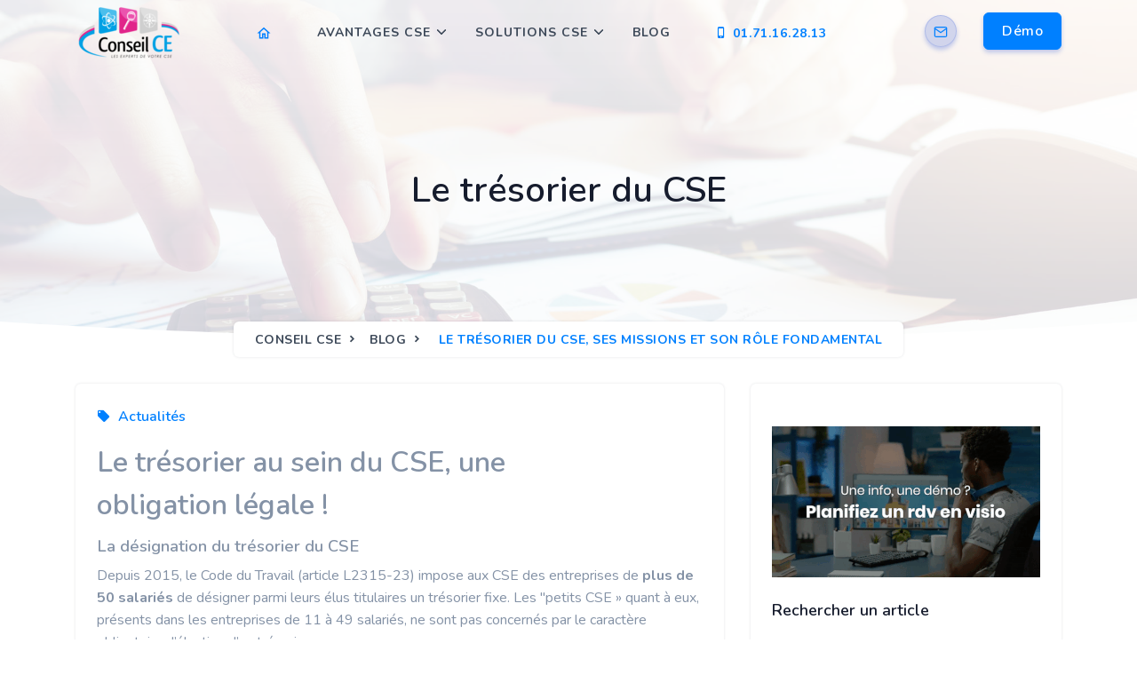

--- FILE ---
content_type: text/html; charset=UTF-8
request_url: https://conseilcse.fr/actualites/352_tresorier-cse_-
body_size: 16412
content:
<!DOCTYPE html>
<html>

<head>
	
<body>

    <!-- Google Tag Manager (noscript) -->
    <noscript><iframe src="https://www.googletagmanager.com/ns.html?id=GTM-TFMR8BP"
            height="0" width="0" style="display:none;visibility:hidden"></iframe></noscript>
    <!-- End Google Tag Manager (noscript) -->

</body>




<head>


    <meta charset="utf-8" />


    <title>Le trésorier du CSE, ses missions et son rôle fondamental</title>

    <meta name="description" content="Le trésorier est un membre essentiel du CSE. Au-delà de l’obligation légale de désigner un trésorier, ce poste joue un rôle primordial dans l’instance car il consiste en particulier à gérer le "trésor" du CSE" />
    <meta name="viewport" content="width=device-width, initial-scale=1.0">
    <meta name="keywords" content="CSE, avantages CSE, billetterie CSE, site Internet CSE, appli CSE, formation CSE, comité social et économique, guide CSE, salons CSE, info CSE" />
    <meta name="website" content="https://conseilcse.fr" />
    <meta name="Version" content="v1" />

    <!-- ICONS -->
    <link rel="icon" type="image/svg+xml" href="https://conseilcse.frfavicon-logo-conseilce.png" sizes="18x18">
    <meta property="og:image" content="https://www.conseilcse.fr/favicon-logo-conseilce.png">
    <meta property="og:image:width" content="18">
    <meta property="og:image:height" content="18">


    <!-- CSS -->
    <link rel="stylesheet" type="text/css" href="https://conseilcse.fr/css/bootstrap.min.css" />
    <link rel="stylesheet" type="text/css" href="https://conseilcse.fr/css/magnific-popup.css" />
    <link rel="stylesheet" type="text/css" href="https://conseilcse.fr/css/owl.carousel.min.css" />
    <link rel="stylesheet" type="text/css" href="https://conseilcse.fr/css/owl.theme.default.min.css" />
    <link rel="stylesheet" type="text/css" href="https://conseilcse.fr/css/slick.css">
    <link rel="stylesheet" type="text/css" href="https://conseilcse.fr/css/slick-theme.css">
    <link rel="stylesheet" type="text/css" href="https://conseilcse.fr/css/materialdesignicons.min.css" />

    <link rel="stylesheet" type="text/css" href="https://unicons.iconscout.com/release/v2.1.7/css/unicons.css">
    <link rel="stylesheet" type="text/css" href="https://sibforms.com/forms/end-form/build/sib-styles.css">
    <link rel="stylesheet" type="text/css" href="https://assets.calendly.com/assets/external/widget.css">

    <link rel="stylesheet" type="text/css" href="https://conseilcse.fr/css/style.css" id="theme-opt" />
    <link rel="stylesheet" type="text/css" href="https://conseilcse.fr/css/colors/default.css" id="color-opt">





    <!-- Plateforme de cookies Axeptio -->

    <script>
        window.axeptioSettings = {
            clientId: "6438286e269e58540baa70ee",
            cookiesVersion: "fr-13-04-2023",
        };

        (function(d, s) {
            var t = d.getElementsByTagName(s)[0],
                e = d.createElement(s);
            e.async = true;
            e.src = "//static.axept.io/sdk.js";
            t.parentNode.insertBefore(e, t);
        })(document, "script");
    </script>

    <!-- Plateforme de cookies Axeptio -->


    <!-- Google Tag Manager -->
    <script>
        (function(w, d, s, l, i) {
            w[l] = w[l] || [];
            w[l].push({
                'gtm.start': new Date().getTime(),
                event: 'gtm.js'
            });
            var f = d.getElementsByTagName(s)[0],
                j = d.createElement(s),
                dl = l != 'dataLayer' ? '&l=' + l : '';
            j.async = true;
            j.src =
                'https://www.googletagmanager.com/gtm.js?id=' + i + dl;
            f.parentNode.insertBefore(j, f);
        })(window, document, 'script', 'dataLayer', 'GTM-TFMR8BP');
    </script>
    <!-- End Google Tag Manager -->

    <!-- HOTJAR -->
    <script>
        (function(h, o, t, j, a, r) {
            h.hj = h.hj || function() {
                (h.hj.q = h.hj.q || []).push(arguments)
            };
            h._hjSettings = {
                hjid: 2055833,
                hjsv: 6
            };
            a = o.getElementsByTagName('head')[0];
            r = o.createElement('script');
            r.async = 1;
            r.src = t + h._hjSettings.hjid + j + h._hjSettings.hjsv;
            a.appendChild(r);
        })(window, document, 'https://static.hotjar.com/c/hotjar-', '.js?sv=');
    </script>

    <!-- Global site tag (gtag.js) - Google Analytics -->
    <script async src="https://www.googletagmanager.com/gtag/js?id=G-V3C6HLMDRB"></script>
    <script>
        window.dataLayer = window.dataLayer || [];

        function gtag() {
            dataLayer.push(arguments);
        }
        gtag('js', new Date());
        gtag('config', 'G-V3C6HLMDRB');
    </script>

    <!-- Global site tag (gtag.js) - Google Analytics -->
    <script async src="https://www.googletagmanager.com/gtag/js?id=G-Z5YW8TVM19"></script>
    <script>
        window.dataLayer = window.dataLayer || [];

        function gtag() {
            dataLayer.push(arguments);
        }
        gtag('js', new Date());
        gtag('config', 'G-Z5YW8TVM19');
    </script>




    <!-- GOOGLE ADS TAG -->
    <script async src="https://www.googletagmanager.com/gtag/js?id=AW-768635635"></script>
    <script>
        window.dataLayer = window.dataLayer || [];

        function gtag() {
            dataLayer.push(arguments);
        }
        gtag('js', new Date());
        gtag('config', 'AW-768635635');
        gtag('event', 'conversion', {
            'send_to': 'AW-768635635/lI_BCLan7okCEPPlwe4C'
        });
    </script>

    <script src="https://www.google.com/recaptcha/api.js" async defer></script>



</head>
</head>

<body>
	




	<!-- Navbar STart -->
<header id="topnav" class="defaultscroll sticky">
	<div class="container">

		<!-- Logo container-->
		<div>
			<a class="logo" href="/">
				<img src="https://conseilcse.fr/images/logo-conseil-ce.png" height="75" alt="Logo SAS CONSEILCE">
			</a>
		</div>

		<div class="buy-button">
			<a onclick="Calendly.initPopupWidget({url: 'https://calendly.com/conseilce/rdv'});return false;" class="btn btn-primary mouse-down animate__animated animate__jello animate__delay-20s">Démo</a>
		</div>
		<!-- End Logo container-->


		<div class="menu-extras">
			<div class="menu-item">
				<!-- Mobile menu toggle-->
				<a class="navbar-toggle">
					<div class="lines">
						<span></span>
						<span></span>
						<span></span>
					</div>
				</a>
				<!-- End mobile menu toggle-->
			</div>
		</div>


		                <!--Login button Start-->

                <ul class="buy-button list-inline mb-0">


                    <li class="list-inline-item mb-0">

                        <a href="javascript:void(0)" onclick="$('#custom_var').val('Bouton mail du menu');" data-toggle="modal" data-target="#navbar">

                            <div class="btn btn-icon btn-pills btn-soft-primary animate__animated animate__jello animate__delay-20s"><i data-feather="mail" class="fea icon-sm"></i></div>

                        </a>

                    </li>


                </ul>

                <!--Login button End-->



		<div id="navigation">
			<!-- Navigation Menu-->
			<ul class="navigation-menu">

				<li>
					<a class="text-primary" href="/">
						<i class="mdi mdi-home-outline" style="font-size: 18px"></i>
					</a>
				</li>


				<li class="has-submenu">
					<a href="javascript:void(0)">
						Avantages CSE
					</a>
					<span class="menu-arrow"></span>
					<ul class="submenu megamenu">
						<li>
							<ul>
								<li><a href="https://conseilcse.fr/site-appli-cse">				Site / Appli CSE 		</a></li>
                                <li><a href="https://conseilcse.fr/avantages_cse">				Avantages et réductions CSE     </a></li>
								<li><a href="https://conseilcse.fr/billetterie-vip-cse">		Billetterie VIP 			    </a></li>

							</ul>
						</li>
						<li>
							<ul>

                                <li><a href="https://conseilcse.fr/vacances-gir-cse">				Vacances CSE en GIR            	    </a></li>
								<li><a href="https://conseilcse.fr/titres_cadeaux_cse">			Titres cadeaux CSE 			</a></li>


							</ul>
						</li>
					</ul>


				</li>


				<li class="has-submenu">
					<a href="javascript:void(0)">
						Solutions CSE
					</a>
					<span class="menu-arrow"></span>
					<ul class="submenu megamenu">
						<li>
							<ul>
                                <li><a href="https://conseilcse.fr/formations_cse">				Formations CSE		</a></li>
                                <li><a href="https://conseilcse.fr/formations_ssct">			Formations SSCT		</a></li>
								<li><a href="https://conseilcse.fr/plateforme_juridique_cse">	Plateforme juridique CSE 	</a></li>


							</ul>
						</li>

                        <li>
							<ul>

                             	<li><a href="https://conseilcse.fr/comptabilite_cse">	        Comptabilité CSE 		</a></li>
								<li><a href="https://conseilcse.fr/redaction_pv_cse">				Rédaction PV CSE 		</a></li>
                                <li><a href="https://conseilcse.fr/sondage-cse">	Sondage CSE 	</a></li>


							</ul>
						</li>

						<li>
							<ul>

                                <li><a href="https://conseilcse.fr/permanence_cse">				    Permanence CSE 			</a></li>
                                <li><a href="https://conseilcse.fr/ecran-tv-cse">	Écran TV CSE 	</a></li>
                                <li><a href="https://conseilcse.fr/borne-photos-cse">	Borne photos CSE 	</a></li>



							</ul>
						</li>
					</ul>


				</li>



				<li>
					<a href="https://conseilcse.fr/blog">
						Blog
					</a>
				</li>

				<li>
                    <a class="text-primary" href="tel:0171162813">
                        <i class="mdi mdi-cellphone-iphone"></i> 01.71.16.28.13
                    </a>
				</li>

			</ul><!--end navigation menu-->

		</div><!--end navigation-->
	</div><!--end container-->
</header><!--end header-->
<!-- Navbar End -->



    <!-- Modal Content Start -->
    <div class="modal fade" id="navbar" tabindex="-1" role="dialog" aria-labelledby="exampleModalCenterTitle" aria-hidden="true">
            <div class="modal-dialog modal-dialog-centered" role="document">
                <div class="modal-content rounded shadow border-0">
                    <div class="modal-header">
                        <h5 class="modal-title" id="exampleModalCenterTitle">Une question, un renseignement ?</h5>
                        <button type="button" class="close" data-dismiss="modal" aria-label="Close">
                            <span aria-hidden="true">&times;</span>
                        </button>
                    </div>
                    <div class="modal-body">
                        <div class="bg-white p-3 rounded box-shadow">
                            <div class="card login_page shadow rounded border-0">

                                <div class="card-body" id="formmodaltarif">

                                    <p class="text-primary title-dark para-desc">
                                        Laissez-nous un message 👍
                                    </p>

                                    <form enctype="multipart/form-data" class="form-row form-validate form-horizontal signupForm login-form" target="_blank"
                                        action="/php/contact.php" method="POST" name="signupForm"  id="invoiceForm" autocomplete="off">

                                        <input type="hidden" name="token" value="0c72ca925e5b30cfa47851aa7793d3ad4c97b3f5">
                                        <input type="hidden" name="bot" value="5">
                                        <input type="hidden" name="origin" value="conseilcse.fr">
                                        <input type="hidden" name="redirect_url" value="conseilcse.fr">
                                        <input type="hidden" name="sujet" value="conseilcse.fr/menu#info">
                                        <input type="hidden" name="custom_var" id="custom_var" value="Info menu">
                                        <input type="hidden" name="message" value="Demande d'info - menu">




                                        <div class="row">

                                            <div class="col-md-12">
                                                <div class="form-group position-relative">
                                                    <input name="cse" id="cse" type="text" class="form-control pl-5" required placeholder="Société / CSE">
                                                </div>
                                            </div>

                                            <div class="col-md-12">
                                                <div class="form-group position-relative">
                                                    <input name="nom" id="nom" type="text" class="form-control pl-5" required placeholder="Votre nom">
                                                </div>
                                            </div>

                                            <div class="col-md-12">
                                                <div class="form-group position-relative">
                                                    <input  name="expediteur" id="expediteur" type="email" class="form-control pl-5" required placeholder="Votre email">
                                                </div>
                                            </div>

                                            <div class="col-md-12">
                                                <div class="form-group position-relative">
                                                    <input  name="phone" id="phone" type="phone" class="form-control pl-5" pattern="[0]{1}[1-7]{1}[0-9]{8}" required placeholder="Votre téléphone (sans espace)">
                                                </div>
                                            </div>

                                            <div class="col-md-12">
                                                <div class="form-group position-relative">
                                                    <input name="effectif" id="effectif" type="number" class="form-control pl-5" required placeholder="Votre effectif">
                                                </div>
                                            </div>

                                            <div class="col-md-12">
                                                <div class="form-group position-relative">

                                                    <select name="interet" id="interet" type="text" class="form-control pl-5 mb-3" aria-label="product" required placeholder="Intérêt">


                                                        <option selected disabled>Intérêt</option>

                                                        <option value="Site / Appli CSE + billetterie">Site / Appli CSE + billetterie</option>

                                                        <option value="Avantages vacances CSE">Avantages vacances CSE</option>

                                                        <option value="Carte-cadeau">Carte-cadeau</option>

                                                        <option value="Formation CSE / SSCT">Formation CSE / SSCT</option>

                                                        <option value="Assistance juridique">Assistance juridique CSE / salariés</option>

                                                        <option value="Rédaction PV">Rédaction de procès-verbaux CSE</option>

                                                        <option value="Permanence CSE">Permanence CSE</option>

                                                        <option value="Partenariat">Partenariat</option>

                                                        <option value="Autre">Autre (préciser en message)</option>


                                                    </select>

                                                    </div>


                                            </div>



                                            <div class="col-md-12">
                                                <div class="form-group position-relative">
                                                    <label>Votre message</label>
                                                    <i data-feather="message-circle" class="fea icon-sm icons"></i>

                                                    													<textarea name="message" id="message" rows="4" class="form-control pl-5">Bonjour ConseilCE, je vous écris pour avoir une info sur vos solutions :</textarea>

                                                </div>
                                            </div>


                                            <div class="col-sm-12 small">
                                               <div class="form-group position-relative g-recaptcha" data-sitekey="6Lfaa7kfAAAAACvMj56p8DYzCcycWSt82wgQ4wBf"></div>
                                            </div>!


                                        </div>


                                        <div class="col-sm-12 small">

                                            <div class="form-check form-check-inline">
                                                <div class="mb-0">
                                                    <div class="form-check">
                                                        <input class="form-check-input" name="tn_profil" type="checkbox" id="tn_profil" value="RGPD" required>
                                                        <label class="small form-check-label" for="flexCheckDefault2">J'ai lu et j’accepte les mentions d'informations </label>
                                                        <span class="small"> relatives au recueil de mes données à caractère personnel, traitées par ConseilCE en sa qualité de responsable de traitement. Sans renseignement des champs ayant un caractère obligatoire, votre demande ne pourrait pas être prise en compte.
                                                Vos données sont uniquement destinées à ConseilCE, ainsi qu’aux prestataires intervenant pour notre compte dans le cadre des finalités susvisées. Elles seront conservées conformément à la législation en vigueur.
                                                Pour exercer vos droits, vous pouvez lire notre
                                                <a class="text-info" href="https://conseilcse.fr/politique-donnees-personnelles" target="_blank">politique de confidentialité</a>
                                                </br></br></span>
                                                    </div>
                                                </div>
                                            </div>
                                        </div>



                                        <div class="col-md-12">
                                            <button class="btn btn-primary w-100" id="check_devis" >Valider</button>
                                        </div>

                                    </form>


									<script>
                                        var form = document.getElementById('invoiceForm');
                                        form.onsubmit = function (e) {
                                            e.preventDefault();
                                            let allAreFilled = true;
                                            form.querySelectorAll("[required]").forEach(function(i) {
                                                if (!allAreFilled) return;
                                                if (!i.value) allAreFilled = false;
                                            });
                                            if (!allAreFilled) {
                                                alert("Veuillez renseigner l'ensemble des champs");
                                                return false;
                                            } else {
                                                var recaptcha = document.forms["signupForm"]["g-recaptcha-response"].value;
                                                if (0) {
                                                    alert("Veuillez renseigner l'ensemble des champs");
                                                    return false;
                                                } else {
                                                    form.submit();
                                                    $('#formmodaltarif').slideUp();
                                                    $('#formmodaltarif_sended').slideDown();
                                                }
                                            }
                                            return false;
                                        }

									</script>

                                </div>

                                <div id="formmodaltarif_sended" style="display: none">
                                    Merci.<br>
                                    Nous reviendrons vers vous rapidement.
                                </div>

                            </div>
                        </div>
                    </div>

                </div>
            </div>
        </div>
    <!-- Modal Content End -->


        <script>
            document.addEventListener('DOMContentLoaded', function() {
                const navbarToggle = document.querySelector('.navbar-toggle');
                const navigation = document.getElementById('navigation');

                navbarToggle.addEventListener('click', function() {
                    navigation.classList.toggle('open');
                });

                const subMenus = document.querySelectorAll('.has-submenu');
                subMenus.forEach(function(subMenu) {
                    const link = subMenu.querySelector('a');
                    const arrow = subMenu.querySelector('.menu-arrow');

                    arrow.addEventListener('click', function(e) {
                        e.preventDefault();
                        e.stopPropagation();
                        subMenu.classList.toggle('open');
                    });

                    link.addEventListener('click', function(e) {
                        if (window.innerWidth <= 991 && subMenu.classList.contains('has-submenu')) {
                            e.preventDefault();
                            subMenu.classList.toggle('open');
                        }
                    });
                });
            });
    </script>



    <style>
        @media (max-width: 991px) {
            #navigation {
                display: none;
            }
            #navigation.open {
                display: block;
            }
            .navigation-menu > li {
                display: block;
                padding: 10px 0;
            }
            .navigation-menu .submenu {
                display: none;
                padding-left: 15px;
            }
            .has-submenu.open > .submenu {
                display: block;
            }
            .menu-arrow {
                position: absolute;
                right: 15px;
                top: 50%;
                transform: translateY(-50%);
                cursor: pointer;
            }
            .has-submenu > a {
                display: inline-block;
                width: calc(100% - 30px);
            }
        }
    </style>






	<!-- blog_detail.php --><div class="scrollBar1"><span></span></div>
<!--<div class="scrollBar2"><span></span></div>-->

<section class="bg-half bg-light d-table w-100" data-id="352" style="background-image: linear-gradient(rgb(255 255 255 / 90%), rgb(255 255 255 / 80%)), url('https://conseilcse.fr/images/blog/1646637983_tresorier-cse.jpg'); background-position: center center; background-size: cover; background-repeat: no-repeat;">
	<div class="container">
		<div class="row justify-content-center">
			<div class="col-lg-12 text-center">
				<div class="page-next-level">

					<h1> Le trésorier du CSE </h1>

					
					<div class="page-next">
						<nav aria-label="breadcrumb" class="d-inline-block">
							<ul class="breadcrumb bg-white rounded shadow mb-0">
								<li class="breadcrumb-item"><a href="/">Conseil CSE</a></li>
								<li class="breadcrumb-item"><a href="https://conseilcse.fr/blog">Blog</a></li>
								<li class="breadcrumb-item active" aria-current="page">
									Le trésorier du CSE, ses missions et son rôle fondamental								</li>
							</ul>
						</nav>
					</div>

				</div>
			</div>
		</div>
	</div>
</section>



<div class="position-relative">
	<div class="shape overflow-hidden text-white">
		<svg viewBox="0 0 2880 48" fill="none" xmlns="https://www.w3.org/2000/svg">
			<path d="M0 48H1437.5H2880V0H2160C1442.5 52 720 0 720 0H0V48Z" fill="currentColor"></path>
		</svg>
	</div>
</div>



<section class="section">
	<div class="container">
		<div class="row">


			<div class="col-lg-8 col-md-6">

				<div class="card blog blog-detail border-0 shadow rounded">

					
						<div class="card-body content">

															<h6>
									<i class="mdi mdi-tag text-primary mr-1"></i>
									<a href="javscript:void(0)" class="text-primary">
										Actualités									</a>
								</h6>
							
							<div class="text-muted mt-3">
								<style>img { max-width: 100% !important; }</style>

								
								<h2>Le tr&eacute;sorier au sein du CSE, une obligation&nbsp;l&eacute;gale !</h2>

<h3>La d&eacute;signation du tr&eacute;sorier du CSE</h3>

<p>Depuis 2015, le Code du Travail (article L2315-23) impose aux CSE des entreprises de <strong>plus de 50 salari&eacute;s</strong> de d&eacute;signer parmi leurs &eacute;lus titulaires un tr&eacute;sorier fixe. Les &quot;petits CSE&nbsp;&raquo; quant &agrave; eux, pr&eacute;sents dans les entreprises de 11 &agrave; 49 salari&eacute;s, ne sont pas concern&eacute;s par le caract&egrave;re obligatoire d&rsquo;&eacute;lection d&rsquo;un tr&eacute;sorier.<br />
<br />
Pour les entreprises o&ugrave; l&rsquo;obligation s&rsquo;applique, le nouveau tr&eacute;sorier est donc &eacute;lu par un vote &agrave; la majorit&eacute; absolue au cours de la premi&egrave;re r&eacute;union pl&eacute;ni&egrave;re du nouveau comit&eacute;. Comme toutes les d&eacute;cisions du CSE, la d&eacute;signation du tr&eacute;sorier doit faire l&rsquo;objet d&rsquo;un point &agrave; l&rsquo;ordre du jour. Le r&eacute;sultat du vote doit &eacute;galement appara&icirc;tre dans le proc&egrave;s-verbal de la r&eacute;union.</p>

<p><a href="#info"><img alt="role tresorier cse" src="https://www.primoloisirs.fr/application/www/library/media/1646638368_role tresorier cse.jpg" style="height:292px; width:682px" /></a><br />
<br />
&Agrave; noter que depuis le 5 janvier 2005, l&rsquo;employeur a le droit de voter durant les r&eacute;unions du CSE (Cour de Cassation, article n&deg;02.19.080). Sa voix compte au m&ecirc;me titre que celles des autres membres titulaires, et celui-ci ne peut donc pas &ecirc;tre interdit de vote par les &eacute;lus.</p>

<h3>Et l&rsquo;adjoint&nbsp;?</h3>

<p>Le Code du Travail n&rsquo;&eacute;voque pas de mani&egrave;re explicite la place d&rsquo;adjoint du tr&eacute;sorier au CSE (il en est d&rsquo;ailleurs de m&ecirc;me pour le poste d&rsquo;adjoint du secr&eacute;taire). Pour autant, il n&rsquo;est absolument pas ill&eacute;gal de mettre en place un adjoint au tr&eacute;sorier au sein de votre CSE. Il est au contraire tout &agrave; fait possible d&rsquo;envisager ce poste comme une aide cons&eacute;quente et r&eacute;guli&egrave;re pour le tr&eacute;sorier dans l&rsquo;exercice de ses missions.<br />
<br />
Ainsi, le recours &agrave; un adjoint peut s&rsquo;av&eacute;rer tr&egrave;s utile, surtout dans les grosses structures avec des <strong>flux de tr&eacute;sorerie cons&eacute;quents</strong>. Il conviendra alors de d&eacute;finir avec pr&eacute;cision <strong>dans le r&egrave;glement int&eacute;rieur du CSE</strong> le r&ocirc;le de l&rsquo;adjoint ainsi que ses attributions, le Code du Travail &eacute;tant totalement muet sur ce sujet.</p>

<h3>La r&eacute;vocation du tr&eacute;sorier</h3>

<p>Valid&eacute;e par la jurisprudence, la proc&eacute;dure de <a href="/actualites/220_revocation-tresorier-cse_-"><strong>r&eacute;vocation du tr&eacute;sorier du CSE</strong></a> est tout &agrave; fait envisageable pour les postes &agrave; responsabilit&eacute; comme celui de secr&eacute;taire ou de tr&eacute;sorier. Cela peut par exemple &ecirc;tre le cas dans une situation de faute grave pouvant porter pr&eacute;judice &agrave; l&rsquo;instance, ou plus simplement si les &eacute;lus estiment de mani&egrave;re unanime que l&rsquo;actuel tr&eacute;sorier ne remplit pas ses fonctions correctement.<br />
<br />
Une telle d&eacute;cision doit toutefois faire l&rsquo;objet d&rsquo;un <strong>point &agrave; l&rsquo;ordre du jour</strong>. La d&eacute;cision finale est soumise au vote &agrave; la majorit&eacute; des &eacute;lus du comit&eacute;, sous r&eacute;serve que l&rsquo;int&eacute;ress&eacute; ait pris connaissance des faits qui lui sont reproch&eacute;s.<br />
<br />
Attention ! R&eacute;voquer le tr&eacute;sorier n&rsquo;&eacute;quivaut toutefois pas &agrave; lui faire perdre son mandat. M&ecirc;me lorsque le tr&eacute;sorier est bien r&eacute;voqu&eacute;, celui-ci reste en effet &eacute;lu titulaire du CSE. Ce dernier peut donc (et m&ecirc;me doit) continuer d&rsquo;assister aux r&eacute;unions et exercer son droit de vote lors des d&eacute;cisions prises. La r&eacute;vocation du tr&eacute;sorier n&rsquo;a en somme pas d&rsquo;impact sur le mandat de l&rsquo;&eacute;lu.</p>

<h3>La d&eacute;mission du tr&eacute;sorier</h3>

<p>Il est &eacute;galement possible pour le tr&eacute;sorier de <a href="/actualites/221_demission-du-tresorier_-"><strong>d&eacute;missionner de son poste</strong></a>. Comme la proc&eacute;dure de r&eacute;vocation, la d&eacute;mission du tr&eacute;sorier en poste n&rsquo;a pas d&rsquo;impact sur son mandat en tant qu&rsquo;&eacute;lu du CSE. Par ailleurs, aucun formalisme l&eacute;gal n&rsquo;est pr&eacute;vu par le Code du Travail pour ce cas de figure non plus. Le tr&eacute;sorier peut donc annoncer sa d&eacute;mission au cours d&rsquo;une r&eacute;union, ou bien dans le cadre d&rsquo;un &eacute;crit transmis au pr&eacute;sident et &agrave; l&rsquo;employeur. Dans ce second cas, il est g&eacute;n&eacute;ralement recommand&eacute; de faire parvenir une copie du courrier aux autres &eacute;lus afin que chacun soit inform&eacute; de la situation.<br />
<br />
Concernant les modalit&eacute;s de la d&eacute;mission, les &eacute;lus du CSE devront se r&eacute;f&eacute;rer aux dispositions pr&eacute;vues dans le <strong>r&egrave;glement int&eacute;rieur du CSE</strong> s&rsquo;il en existe.</p>

<p><a href="#info"><img alt="formation pour trésorier de cse" src="https://www.primoloisirs.fr/application/www/library/media/1646638588_formation tresorier visio.jpg" style="height:417px; width:682px" /></a><br />
<br />
En tout &eacute;tat de cause, l&rsquo;une des priorit&eacute;s suivant l&rsquo;annonce de la d&eacute;cision du tr&eacute;sorier concerne le <strong>remplacement du membre</strong>. Si le poste peut rester vacant pour une p&eacute;riode temporaire tr&egrave;s courte, il est &eacute;videmment impensable, &agrave; terme, de poursuivre les activit&eacute;s du CSE sans tr&eacute;sorier. Ce dernier devra ainsi &ecirc;tre remplac&eacute; selon la m&ecirc;me proc&eacute;dure que celle de la d&eacute;signation initiale.</p>

<h3>Le r&ocirc;le du tr&eacute;sorier</h3>

<p>Nous l&rsquo;avons vu, <a href="/actualites/217_role-du-tresorier_-"><strong>le tr&eacute;sorier a un r&ocirc;le</strong></a> pr&eacute;pond&eacute;rant au sein de l&rsquo;instance repr&eacute;sentative des salari&eacute;s qu&rsquo;est le CSE. Pourtant, le Code du Travail reste tr&egrave;s succinct en mati&egrave;re d&rsquo;attributions. Celui-ci n&rsquo;assigne en effet formellement qu&rsquo;une seule mission au tr&eacute;sorier du CSE. Dans l&rsquo;article L2315-70, il d&eacute;finit le tr&eacute;sorier comme le membre charg&eacute; de pr&eacute;senter le rapport sur les conventions pass&eacute;es directement ou indirectement entre le CSE et l&rsquo;un de ses membres.<br />
<br />
En pratique, le r&ocirc;le du tr&eacute;sorier est en r&eacute;alit&eacute; bien plus dense et complexe que cette simple fonction. En effet :</p>

<ul>
	<li>C&rsquo;est d&rsquo;abord au tr&eacute;sorier que revient la t&acirc;che de <strong>r&eacute;aliser le budget pr&eacute;visionnel</strong> du CSE. Celui-ci sert de base &agrave; l&rsquo;allocation des ressources et financements dont l&rsquo;instance dispose pour am&eacute;liorer les conditions des salari&eacute;s (budget sant&eacute;, s&eacute;curit&eacute; et conditions de travail, budget d&eacute;di&eacute; aux activit&eacute;s sociales et culturelles, etc.)</li>
	<li>C&rsquo;est &eacute;galement au tr&eacute;sorier de d&eacute;marcher les diff&eacute;rents prestataires de l&rsquo;entit&eacute; dans le but de mettre en place des partenariats</li>
	<li>Enfin, le tr&eacute;sorier joue &eacute;galement le r&ocirc;le de comptable, et est en charge de toutes les obligations du CSE sur le plan comptable</li>
</ul>

<p>On comprend que dans ces conditions, il est primordial de d&eacute;finir ou de rappeler dans le r&egrave;glement int&eacute;rieur l&rsquo;ensemble des missions confi&eacute;es au tr&eacute;sorier dans le cadre de son mandat.<br />
<br />
Il convient enfin de rappeler que si le tr&eacute;sorier occupe une place primordiale au sein du CSE, celui-ci n&rsquo;est rien de plus qu&rsquo;un <strong>ex&eacute;cutant du comit&eacute;</strong>. Il ne doit ainsi en aucun cas prendre de d&eacute;cision unilat&eacute;rale. Le tr&eacute;sorier ne dispose par ailleurs pas de voix pr&eacute;pond&eacute;rante lors des diff&eacute;rents votes du CSE, m&ecirc;me lorsque ce dernier &eacute;voque des questions li&eacute;es au budget de l&rsquo;instance. Comme tout membre &eacute;lu du CSE, le tr&eacute;sorier doit agir dans le cadre des d&eacute;cisions du CSE, sous peine d&rsquo;&ecirc;tre condamn&eacute; pour d&eacute;lit d&rsquo;entrave et/ou abus de confiance.</p>

<h2>La formation du tr&eacute;sorier de CSE</h2>

<p>Connaissez-vous le rapport qualitatif du CSE&nbsp;? Savez-vous sur quel budget s&rsquo;impute l&rsquo;envoi des bons d&rsquo;achat ou encore comment utiliser votre budget de fonctionnement&nbsp;? Approuvez-vous vos comptes en tant qu&rsquo;&eacute;lus du CSE&nbsp;? Entre les subtilit&eacute;s du Code du Travail, les r&egrave;gles relatives &agrave; l&rsquo;URSSAF et les obligations comptables du CSE, le r&ocirc;le du tr&eacute;sorier n&rsquo;est pas instinctif et ne se prend pas &agrave; la l&eacute;g&egrave;re. Pas de doute : <strong>&ecirc;tre tr&eacute;sorier de CSE ne s&rsquo;improvise pas mais s&rsquo;apprend</strong>.<br />
<br />
C&rsquo;est pr&eacute;cis&eacute;ment la raison pour laquelle nous vous conseillons vivement d&rsquo;envisager une <a href="/actualites/342_formation-tresorier-cse_-"><strong>formation sur le r&ocirc;le du tr&eacute;sorier</strong></a>. Compl&egrave;tes et exhaustives, les <a href="/actualites/345_formations-cse_-"><strong>formations CSE</strong></a>&nbsp; que nous proposons permettent ainsi au tr&eacute;sorier de mieux appr&eacute;hender son r&ocirc;le ainsi que la comptabilit&eacute; du CSE. Parmi les sessions que nous proposons, on retrouve notamment des formations sur les th&eacute;matiques suivantes :</p>

<ul>
	<li><strong>Secr&eacute;taire et tr&eacute;sorier du CSE</strong> : cette formation a pour objectif de faire le point sur ces deux postes cl&eacute;s du bureau du CSE. Sur une journ&eacute;e, les &eacute;lus du CSE feront ainsi le tour des principales notions &agrave; ma&icirc;triser sur la r&eacute;glementation et la d&eacute;signation de ces postes, mais &eacute;galement sur la gestion de leurs missions au quotidien.</li>
	<li><strong>Le tr&eacute;sorier et la comptabilit&eacute; du CSE</strong> : r&eacute;partie sur deux journ&eacute;es compl&egrave;tes, cette session de formation est quant &agrave; elle exclusivement consacr&eacute;e au tr&eacute;sorier et &agrave; ses missions. Elle permet notamment aux &eacute;lus de tout comprendre sur le r&ocirc;le du tr&eacute;sorier, son r&ocirc;le et ses implications notamment au regard des budgets. La formation pr&eacute;voit aussi un point approfondi sur la comptabilit&eacute; du CSE ainsi que des tol&eacute;rances URSSAF.</li>
</ul>

<p><a href="#info"><img alt="formation cse" src="https://www.primoloisirs.fr/application/www/library/media/1646606923_formation-secretaire-cse-visio.jpg" style="height:417px; width:682px" /></a></p>

<p><br />
En somme, le r&ocirc;le du tr&eacute;sorier est de veiller &agrave; la bonne utilisation des budgets ainsi qu&rsquo;&agrave; la gestion des risques li&eacute;es aux contraintes URSSAF. Du budget pr&eacute;visionnel jusqu&rsquo;&agrave; l&rsquo;approbation des comptes, la mission du tr&eacute;sorier est finalement bien plus dense que ce que pr&eacute;voit le Code du Travail. En charge de la gestion de la tr&eacute;sorerie de A &agrave; Z, le tr&eacute;sorier joue donc un r&ocirc;le capital qui n&eacute;cessite bien souvent une formation rigoureuse.<br />
<br />
Pour plus d&rsquo;informations ou si vous souhaitez approfondir certaines notions sur la fonction de tr&eacute;sorier, nous vous invitons &agrave; consulter nos articles sp&eacute;cifiquement d&eacute;di&eacute;s au tr&eacute;sorier en CSE :</p>

<ul>
	<li><a href="/actualites/217_role-du-tresorier_-">Le r&ocirc;le du tr&eacute;sorier du CSE</a></li>
	<li><a href="/actualites/218_responsabilites-tresorier_-">Les responsabilit&eacute;s du tr&eacute;sorier</a></li>
	<li><a href="/actualites/220_revocation-tresorier-cse_-">La r&eacute;vocation du tr&eacute;sorier</a></li>
	<li><a href="/actualites/219_remplacement-du-tresorier_-">Le remplacement du tr&eacute;sorier du CSE</a></li>
	<li><a href="/actualites/221_demission-du-tresorier_-">La d&eacute;mission du tr&eacute;sorier</a></li>
	<li><a href="/actualites/248_cinq-secrets-tresorier-cse_-">Les 5 secrets que tous les tr&eacute;soriers de CSE devraient conna&icirc;tre</a></li>
	<li><a href="/actualites/265_Faire-face-a-absence-du-tresorier_-">Faire face &agrave; l&rsquo;absence du tr&eacute;sorier</a></li>
</ul>
							</div>

							<blockquote class="blockquote mt-3 p-3">
								<p class="text-muted mb-0 font-italic">
																	</p>
							</blockquote>

							<div class="post-meta mt-3">
								<ul class="list-unstyled mb-0">

									<li class="list-inline-item mr-2">
										<a href="javascript:void(0)" class="text-muted like">
											<i class="mdi mdi-heart-outline mr-1"></i>
											1										</a>
									</li>

									<li class="list-inline-item">
										<a href="javascript:void(0)" class="text-muted comments">
																																	<i class="mdi mdi-eye mr-1"></i>
											530
										</a>
									</li>

								</ul>
							</div>

						</div>

					
				</div>






				
			</div>


			<div class="col-lg-4 col-md-6 col-12 mt-4 mt-sm-0 pt-2 pt-sm-0">
				<div class="card border-0 sidebar sticky-bar rounded shadow">
					<div class="card-body">

					<!-- Author -->

                                    <div class="mt-4 pb-4">
                                        <a onclick="Calendly.initPopupWidget({url: 'https://calendly.com/conseilce/rdv'});return false;"><img src="https://conseilcse.fr/images/site/planifier_un_rdv_conseil_ce.gif" class="img-fluid d-block mx-auto" title="Cliquez-ici pour planifier 30 min de rdv visio, sans engagement 🤝"  alt="Planifier un rendez-vous en visio"></a>
                                    </div>


                                <!-- Author -->


						<!-- SEARCH -->
						<div class="widget mb-4 pb-2">
							<h4 class="widget-title">Rechercher un article</h4>
							<div id="search2" class="widget-search mt-4 mb-0">
								<form action="/recherche/" method="get" id="searchform" class="searchform">
									<div>
										<input type="text" class="border rounded" name="keyword" id="keyword" placeholder="Votre mot-clé...">
										<input type="submit" id="searchsubmit" value="Chercher">
									</div>
								</form>
							</div>
						</div>



						<!-- RECENT POST -->
						<div class="widget mb-4 pb-2">
							<h4 class="widget-title">Articles récents</h4>
							<div class="mt-4">
															</div>
						</div>

						<!-- GOOGLE AD Sense TAG -->
						<script async src="https://pagead2.googlesyndication.com/pagead/js/adsbygoogle.js?client=ca-pub-3343545621026539"
						crossorigin="anonymous"></script>
						<!-- Display Blog Détail -->
						<ins class="adsbygoogle"
							style="display:block"
							data-ad-client="ca-pub-3343545621026539"
							data-ad-slot="3090058656"
							data-ad-format="auto"
							data-full-width-responsive="true"></ins>
						<script>
							(adsbygoogle = window.adsbygoogle || []).push({});
						</script>

						<!-- TAG CLOUDS -->
						


						<!-- NOTATION -->
						


						

					</div>
				</div>
			</div>

		</div>
	</div>
</section>



<div class="container-fluid mt-100 mt-60">

	<div class="rounded py-md-5" style="background: url('https://conseilcse.fr/images/site/demo_cse.png') center center;">

		<div class="row py-5" id="info">
			<div class="container">

				<div class="row align-items-right px-3 px-sm-0">

					<div class="col-lg-6 col-md-6 col-12">

					</div>

					<div class="col-lg-5 col-md-6 col-12 mt-4 pt-2 mt-sm-0 pt-sm-0">
						<div class="card login_page shadow rounded border-0">

							<div class="card-body">

								<h4 class="card-title">
									Contactez-nous								</h4>
								<p class="text-primary title-dark para-desc">
									Vous souhaitez avoir plus d'info, un renseignement ?								</p>


								<form enctype="multipart/form-data" class="form-row form-validate form-horizontal signupForm login-form" target="_blank"
									  action="php/contact.php" method="POST" name="signupForm" autocomplete="off">

									<input type="hidden" name="token" value="0c72ca925e5b30cfa47851aa7793d3ad4c97b3f5">
									<input type="hidden" name="bot" value="5">
									<input type="hidden" name="origin" value="conseilcse.fr">
									<input type="hidden" name="redirect_url" value="conseilcse.fr">
									<input type="hidden" name="sujet" value="conseilcse.fr/article_blog_cse">

									<div class="row">

										<div class="col-md-12">
											<div class="form-group position-relative">
												<label>Votre nom :<span class="text-danger">*</span></label>
												<i data-feather="user" class="fea icon-sm icons"></i>
												<input name="nom" id="nom" type="text" class="form-control pl-5" placeholder="Votre nom">
											</div>
										</div>

										<div class="col-md-12">
											<div class="form-group position-relative">
												<label>Votre e-mail :<span class="text-danger">*</span></label>
												<i data-feather="mail" class="fea icon-sm icons"></i>
												<input name="expediteur" id="expediteur" type="email" class="form-control pl-5" placeholder="Votre email">
											</div>
										</div>

										<div class="col-md-12">
											<div class="form-group position-relative">
												<label>Votre téléphone :<span class="text-danger">*</span></label>
												<i data-feather="phone" class="fea icon-sm icons"></i>
												<input name="phone" id="phone" type="phone" class="form-control pl-5" pattern="[0]{1}[1-7]{1}[0-9]{8}" required  placeholder="Votre téléphone (sans espace)">
											</div>
										</div>

										<div class="col-md-12">
											<div class="form-group position-relative">
												<label>Votre message</label>
												<i data-feather="message-circle" class="fea icon-sm icons"></i>

																								<textarea name="message" id="message" rows="4" class="form-control pl-5" placeholder="Bonjour, après avoir lu votre article..."></textarea>
											</div>
										</div>

									</div>

									<div class="col-md-12">
										<button class="btn btn-primary w-100">Valider</button>
									</div>

								</form>

							</div>

						</div>
					</div>

				</div>

			</div>
		</div>

	</div>
</div>





<!-- Back to top -->
<a href="#" class="btn btn-icon btn-soft-primary back-to-top"><i data-feather="arrow-up" class="icons"></i></a>





<footer class="footer">
	<div class="container">

		<div class="row">

			<div class="col-lg-4 col-12 mb-0 mb-md-4 pb-0 pb-md-2">
				<a href="https://www.conseilce.fr" target="_blank" class="logo-footer">
					<img src="https://conseilcse.fr/images/site/logo-blanc-conseilce.png" height="75" alt="">
				</a>

				<p class="mt-4">
					Prestataire de solutions CE / CSE depuis 25 ans, ConseilCE vous aide à gérer l'ensemble de vos missions au comité social et économique.
					</br> </br>
					31 bis rue des Longs Prés - 92100 Boulogne-Billancourt
					</br> </br>


					<a class="text-light para-desc" href="https://conseilcse.fr/mentions-legales">Mentions légales</a> |
					<a class="text-light para-desc" href="https://conseilcse.fr/politique-donnees-personnelles">Politique de protection des données personnelles</a> |
					<a class="text-light para-desc" href="https://conseilcse.fr/politique-cookies">Politique des cookies</a>


				</p>

				<ul class="list-unstyled social-icon social mb-0 mt-4">
					<li class="list-inline-item">
						<a href="https://www.instagram.com/conseilce/" target="_blank" class="rounded">
							<svg xmlns="http://www.w3.org/2000/svg" width="24" height="24" viewBox="0 0 24 24" fill="none" stroke="currentColor" stroke-width="2" stroke-linecap="round" stroke-linejoin="round" class="fea icon-sm fea-social">
							<rect x="2" y="2" width="20" height="20" rx="5" ry="5"></rect>
							<path d="M16 11.37A4 4 0 1 1 12.63 8 4 4 0 0 1 16 11.37z"></path>
							<line x1="17.5" y1="6.5" x2="17.51" y2="6.5"></line>
							</svg>
						</a>
					</li>				
				</ul>
			</div>



			<div class="col-lg-2 col-md-4 col-12 mt-4 mt-sm-0 pt-2 pt-sm-0">
				<h4 class="text-light footer-head">Solutions CSE</h4>
				<ul class="list-unstyled footer-list mt-4">
					<li><a href="https://conseilcse.fr/avantages_cse" 						class="text-foot"><i class="mdi mdi-chevron-right mr-1"></i> Avantages CSE</a></li>
					<li><a href="https://conseilcse.fr/site-appli-cse" 							class="text-foot"><i class="mdi mdi-chevron-right mr-1"></i> Site Internet CSE</a></li>
					<li><a href="https://conseilcse.fr/formations_cse" 						class="text-foot"><i class="mdi mdi-chevron-right mr-1"></i> Formations CSE</a></li>
					<li><a href="https://conseilcse.fr/plateforme_juridique_cse" 			class="text-foot"><i class="mdi mdi-chevron-right mr-1"></i> Aide juridique CSE</a></li>
					<li><a href="https://conseilcse.fr/redaction_pv_cse" 					class="text-foot"><i class="mdi mdi-chevron-right mr-1"></i> Rédaction PV CSE</a></li>
				</ul>
			</div>



			<div class="col-lg-3 col-md-4 col-12 mt-4 mt-sm-0 pt-2 pt-sm-0">
				<h4 class="text-light footer-head">Liens utiles</h4>
				<ul class="list-unstyled footer-list mt-4">

					<li><a href="https://conseilcse.fr/evenements-cse" 					    class="text-foot"><i class="mdi mdi-chevron-right mr-1"></i> Nos prochains évènements CSE</a></li>
					<li><a href="https://conseilcse.fr/partenaires_cse" 					class="text-foot"><i class="mdi mdi-chevron-right mr-1"></i> Devenir enseigne partenaire</a></li>
					<li><a href="https://conseilcse.fr/formations_cse#formations_inter_cse" class="text-foot"><i class="mdi mdi-chevron-right mr-1"></i> Liste des formations Inter-CSE</a></li>
					<li><a href="https://conseilcse.fr/formations_cse#formations_intra_cse" class="text-foot"><i class="mdi mdi-chevron-right mr-1"></i> Liste des formations Intra-CSE</a></li>
					<li><a href="https://conseilcse.fr/tarifs" 								class="text-foot"><i class="mdi mdi-chevron-right mr-1"></i> Tarifs du site + avantages CSE</a></li>
					<li><a href="https://conseilcse.fr/blog" 								class="text-foot"><i class="mdi mdi-chevron-right mr-1"></i> Blog - actualité et guides CSE</a></li>

					<a  onclick="Calendly.initPopupWidget({url: 'https://calendly.com/conseilce/rdv'});return false;" class="btn btn-outline-primary mt-2 mouse-down">Planifier un rdv en visio</a>
				</ul>
			</div>



			<div class="col-lg-3 col-md-4 col-12 mt-4 mt-sm-0 pt-2 pt-sm-0">
				<h4 class="text-light footer-head">Newsletter</h4>
				<p class="mt-4">Recevez en exclusivité les nouveaux articles de notre blog 👀</p>

				<form>
					<div class="row">
						<div class="col-lg-12">
							<div class="foot-subscribe form-group position-relative">
								<label>Promis, on ne spamme pas ❤️<span class="text-danger"></span></label>
								<i data-feather="mail" class="fea icon-sm icons" style="z-index:9; margin-top: 3px;"></i>

								<!-- Begin Sendinblue Form -->

								<!-- START - We recommend to place the below code where you want the form in your website html  -->
								<div class="sib-form" style="padding: 0px;">
									<div id="sib-form-container" class="sib-form-container">
										<div id="error-message" class="sib-form-message-panel" style="font-size:16px; text-align:left; font-family:&quot;Helvetica&quot;, sans-serif; color:#661d1d; background-color:#ffeded; border-radius:3px; border-color:#ff4949;max-width:540px;">
											<div class="sib-form-message-panel__text sib-form-message-panel__text--center">
												<svg viewBox="0 0 512 512" class="sib-icon sib-notification__icon">
													<path d="M256 40c118.621 0 216 96.075 216 216 0 119.291-96.61 216-216 216-119.244 0-216-96.562-216-216 0-119.203 96.602-216 216-216m0-32C119.043 8 8 119.083 8 256c0 136.997 111.043 248 248 248s248-111.003 248-248C504 119.083 392.957 8 256 8zm-11.49 120h22.979c6.823 0 12.274 5.682 11.99 12.5l-7 168c-.268 6.428-5.556 11.5-11.99 11.5h-8.979c-6.433 0-11.722-5.073-11.99-11.5l-7-168c-.283-6.818 5.167-12.5 11.99-12.5zM256 340c-15.464 0-28 12.536-28 28s12.536 28 28 28 28-12.536 28-28-12.536-28-28-28z" />
												</svg>
												<span class="sib-form-message-panel__inner-text">
												  Nous n&#039;avons pas pu confirmer votre inscription.
											  </span>
											</div>
										</div>
										<div></div>
										<div id="success-message" class="sib-form-message-panel" style="font-size:16px; text-align:left; font-family:&quot;Helvetica&quot;, sans-serif; color:#085229; background-color:#e7faf0; border-radius:3px; border-color:#13ce66;max-width:540px;">
											<div class="sib-form-message-panel__text sib-form-message-panel__text--center">
												<svg viewBox="0 0 512 512" class="sib-icon sib-notification__icon">
													<path d="M256 8C119.033 8 8 119.033 8 256s111.033 248 248 248 248-111.033 248-248S392.967 8 256 8zm0 464c-118.664 0-216-96.055-216-216 0-118.663 96.055-216 216-216 118.664 0 216 96.055 216 216 0 118.663-96.055 216-216 216zm141.63-274.961L217.15 376.071c-4.705 4.667-12.303 4.637-16.97-.068l-85.878-86.572c-4.667-4.705-4.637-12.303.068-16.97l8.52-8.451c4.705-4.667 12.303-4.637 16.97.068l68.976 69.533 163.441-162.13c4.705-4.667 12.303-4.637 16.97.068l8.451 8.52c4.668 4.705 4.637 12.303-.068 16.97z"/>
												</svg>
												<span class="sib-form-message-panel__inner-text">
												  Votre inscription est confirmée.
											  </span>
											</div>
										</div>
										<div></div>
										<div id="sib-container" class="sib-container--large sib-container--vertical" style="background: none; padding: 0px;">
											<form id="sib-form" method="POST" action="https://305f9ad2.sibforms.com/serve/[base64]"
												  data-type="subscription">
												<div style="padding: 0px;">
													<div class="sib-input sib-form-block" style="padding: 0px;">
														<div class="form__entry entry_block">
															<div class="form__label-row ">
																<div class="entry__field" style="background: none; border: none;">
																	<input class="input form-control pl-5 rounded" type="email" id="EMAIL" name="EMAIL" autocomplete="off" placeholder="Mon e-mail : " data-required="true" required />
																</div>
															</div>

															<label class="entry__error entry__error--primary" style="font-size:16px; text-align:left; font-family:&quot;Helvetica&quot;, sans-serif; color:#661d1d; background-color:#ffeded; border-radius:3px; border-color:#ff4949;">
															</label>
														</div>
													</div>
												</div>


												<div class="col-sm-12 small">
													

													<div class="form-check form-check-inline">
														<div class="mb-0">
															<div class="form-check">
																<input class="form-check-input" name="tn_profil" type="checkbox" id="tn_profil" value="RGPD" required>
																<span class="small form-check-label text" for="flexCheckDefault2">J'ai lu et j'accepte les </span>
																	 <span class="small"> <span href="index.html" data-toggle="modal" data-target="#mentions" class="text-white"> mentions d'informations</span>
 																	relatives au recueil de mes données à caractère personnel </span>

																
															</div>
														</div>
													</div>
												</div>


                            <!-- Modal Mentions d'informations relatives au recueil de mes données à caractère personnel Start -->

									<div class="col pt-1" id="modals">

											<!-- Modal Content Start -->

											<div class="modal fade" id="mentions" tabindex="-1" role="dialog" aria-labelledby="exampleModalCenterTitle" aria-hidden="true">

												<div class="modal-dialog modal-dialog-centered" role="document">

													<div class="modal-content rounded shadow border-0">

														<div class="modal-header">

															<h6 class="modal-title text-dark" id="exampleModalCenterTitle">Mentions d'informations relatives au recueil de mes données à caractère personnel </h6>

															<button type="button" class="close" data-dismiss="modal" aria-label="Close">

																<span aria-hidden="true">&times;</span>

															</button>

														</div>

														<div class="modal-body">

															<div class="bg-white p-3 rounded box-shadow">

																<p class="small text-muted mb-0">Vos données à caractère personnel sont traitées par ConseilCE en sa qualité de responsable de traitement, aux fins d’inscription des utilisateurs à notre Newsletter. A défaut de renseignement des champs ayant un caractère obligatoire, votre demande ne pourrait pas être prise en compte.
																		Vos données sont uniquement destinées à ConseilCE, ainsi qu’aux prestataires intervenant pour notre compte dans le cadre des finalités susvisées. Elles seront conservées conformément à la législation en vigueur. 														
																		Conformément à la règlementation, vous bénéficiez d’un droit d’interrogation, d’accès, de rectification, d’effacement et de portabilité de vos données, ainsi que du droit d’obtenir la limitation de leur traitement et d’un droit d’opposition au traitement de vos données, ainsi qu’à la prospection. Vous disposez également du droit de définir des directives relatives à la conservation, à l'effacement et à la communication de vos données après votre décès. Ces droits s’exercent auprès de ConseilCE, par un e-mail à info@conseilcse.fr ou courrier postal : ConseilCE, 31 bis rue des longs prés, 92100 Boulogne-Billancourt. Vous disposez enfin de la possibilité d’introduire une réclamation auprès de la Commission Nationale de l’Informatique et des Libertés (CNIL). 
																		Vous pouvez lire notre 
																		<a class="text-info" href="https://conseilcse.fr/politique-donnees-personnelles" target="_blank">politique de confidentialité</a></p>                                                        

															</div>

														</div>

														<div class="modal-footer">

															<button type="button" class="btn btn-sm btn-dark" data-dismiss="modal">Fermer</button>

														</div>

													</div>

												</div>

											</div>

											<!-- Modal Content End -->

										</div>

									</div><!--end col-->

                            <!-- Modal Mentions d'informations relatives au recueil de mes données à caractère personnel End -->



										
												<div style="padding: 8px 0;">
													<div class="sib-form-block" style="text-align: right">
														<button id="submitsubscribe" name="send" class="sib-form-block__button sib-form-block__button-with-loader btn btn-pills btn-secondary btn-block" style="font-size:16px; text-align:center; font-weight:700; font-family:&quot;Helvetica&quot;, sans-serif; color:#FFFFFF; background-color:#f22c69; border-radius:20px; border-width:0px;"
																form="sib-form" type="submit">
															<svg class="icon clickable__icon progress-indicator__icon sib-hide-loader-icon" viewBox="0 0 512 512">
																<path d="M460.116 373.846l-20.823-12.022c-5.541-3.199-7.54-10.159-4.663-15.874 30.137-59.886 28.343-131.652-5.386-189.946-33.641-58.394-94.896-95.833-161.827-99.676C261.028 55.961 256 50.751 256 44.352V20.309c0-6.904 5.808-12.337 12.703-11.982 83.556 4.306 160.163 50.864 202.11 123.677 42.063 72.696 44.079 162.316 6.031 236.832-3.14 6.148-10.75 8.461-16.728 5.01z" />
															</svg>
															Valider
														</button>
													</div>
												</div>

												<input type="text" name="email_address_check" value="" class="input--hidden">
												<input type="hidden" name="locale" value="fr">
											</form>
										</div>
									</div>
								</div>
								<!-- END - We recommend to place the below code where you want the form in your website html  -->

								<!-- START - We recommend to place the below code in footer or bottom of your website html  -->
								<script>
                                    window.REQUIRED_CODE_ERROR_MESSAGE = 'Veuillez choisir un code pays';
                                    window.EMAIL_INVALID_MESSAGE = window.SMS_INVALID_MESSAGE = "Les informations que vous avez fournies ne sont pas valides. Veuillez vérifier le format du champ et réessayer.";
                                    window.REQUIRED_ERROR_MESSAGE = "Vous devez renseigner ce champ. ";
                                    window.GENERIC_INVALID_MESSAGE = "Les informations que vous avez fournies ne sont pas valides. Veuillez vérifier le format du champ et réessayer.";
                                    window.translation = {
                                        common: {
                                            selectedList: '{quantity} liste sélectionnée',
                                            selectedLists: '{quantity} listes sélectionnées'
                                        }
                                    };
                                    var AUTOHIDE = Boolean(1);
								</script>

								<!-- END - We recommend to place the above code in footer or bottom of your website html  -->
								<!-- End Sendinblue Form -->
							</div>
						</div>


					</div>
				</form>
			</div>

		</div>

	</div>
</footer>


	<!-- Footer Start -->
<footer class="footer footer-bar">
	<div class="container text-center">
		<div class="row align-items-center">
			<div class="col-sm-6">
				<div class="text-sm-left">
					<p class="mb-0">© 2026 SAS CONSEILCE. Fait avec <i class="mdi mdi-heart text-danger"></i> pour chaque CSE.</p>
				</div>
			</div>



			<div class="col-sm-6 mt-4 mt-sm-0 pt-2 pt-sm-0">
				<ul class="list-unstyled social-icon social text-sm-right mb-0">
					
				<li class="list-inline-item">
					<a href="https://www.instagram.com/conseilce/" target="_blank" class="rounded">
						<svg xmlns="http://www.w3.org/2000/svg" width="24" height="24" viewBox="0 0 24 24" fill="none" stroke="currentColor" stroke-width="2" stroke-linecap="round" stroke-linejoin="round" class="fea icon-sm fea-social">
						<rect x="2" y="2" width="20" height="20" rx="5" ry="5"></rect>
						<path d="M16 11.37A4 4 0 1 1 12.63 8 4 4 0 0 1 16 11.37z"></path>
						<line x1="17.5" y1="6.5" x2="17.51" y2="6.5"></line>
						</svg>
					</a>
				</li>
				</ul><!--end icon-->
			</div><!--end col-->
		</div><!--end row-->
	</div><!--end container-->
</footer><!--end footer-->
<!-- Footer End -->
	
<!-- Javascript -->
<script type="text/javascript" src="https://conseilcse.fr/js/jquery-3.5.1.min.js"></script>
<script type="text/javascript" src="https://conseilcse.fr/js/bootstrap.bundle.min.js"></script>
<script type="text/javascript" src="https://conseilcse.fr/js/jquery.easing.min.js"></script>
<script type="text/javascript" src="https://conseilcse.fr/js/scrollspy.min.js"></script>

<!-- Magnific -->
<script type="text/javascript" src="https://conseilcse.fr/js/isotope.js"></script>
<script type="text/javascript" src="https://conseilcse.fr/js/jquery.magnific-popup.min.js"></script>
<script type="text/javascript" src="https://conseilcse.fr/js/portfolio.init.js"></script>

<!-- Counter -->
<script type="text/javascript" src="https://conseilcse.fr/js/counter.init.js "></script>

<!-- Comingsoon -->
<script type="text/javascript" src="https://conseilcse.fr/js/jquery.countdown.min.js"></script>
<script type="text/javascript" src="https://conseilcse.fr/js/countdown.init.js"></script>

<!-- Slider -->
<script type="text/javascript" src="https://conseilcse.fr/js/owl.carousel.min.js "></script>
<script type="text/javascript" src="https://conseilcse.fr/js/owl.init.js "></script>
<script type="text/javascript" src="https://conseilcse.fr/js/slick.min.js "></script>
<script type="text/javascript" src="https://conseilcse.fr/js/slick.init.js "></script>

<!-- Parallax -->
<script type="text/javascript" src="https://conseilcse.fr/js/parallax.js "></script>

<!-- Contact -->
<script type="text/javascript" src="https://conseilcse.fr/js/contact.js "></script>

<!-- Typed -->
<script type="text/javascript" src="https://conseilcse.fr/js/typed.js"></script>
<script type="text/javascript" src="https://conseilcse.fr/js/typed.init.js"></script>

<!-- Icons -->
<script type="text/javascript" src="https://conseilcse.fr/js/feather.min.js"></script>
<script type="text/javascript" src="https://unicons.iconscout.com/release/v2.1.9/script/monochrome/bundle.js"></script>

<!-- Calendly -->
<script type="text/javascript" src="https://assets.calendly.com/assets/external/widget.js"></script>


<!-- Main -->
<script type="text/javascript" src="https://conseilcse.fr/js/app.js"></script>




</body>

</html>

--- FILE ---
content_type: text/html; charset=utf-8
request_url: https://www.google.com/recaptcha/api2/anchor?ar=1&k=6Lfaa7kfAAAAACvMj56p8DYzCcycWSt82wgQ4wBf&co=aHR0cHM6Ly9jb25zZWlsY3NlLmZyOjQ0Mw..&hl=en&v=PoyoqOPhxBO7pBk68S4YbpHZ&size=normal&anchor-ms=20000&execute-ms=30000&cb=vpryvh6nikzg
body_size: 49533
content:
<!DOCTYPE HTML><html dir="ltr" lang="en"><head><meta http-equiv="Content-Type" content="text/html; charset=UTF-8">
<meta http-equiv="X-UA-Compatible" content="IE=edge">
<title>reCAPTCHA</title>
<style type="text/css">
/* cyrillic-ext */
@font-face {
  font-family: 'Roboto';
  font-style: normal;
  font-weight: 400;
  font-stretch: 100%;
  src: url(//fonts.gstatic.com/s/roboto/v48/KFO7CnqEu92Fr1ME7kSn66aGLdTylUAMa3GUBHMdazTgWw.woff2) format('woff2');
  unicode-range: U+0460-052F, U+1C80-1C8A, U+20B4, U+2DE0-2DFF, U+A640-A69F, U+FE2E-FE2F;
}
/* cyrillic */
@font-face {
  font-family: 'Roboto';
  font-style: normal;
  font-weight: 400;
  font-stretch: 100%;
  src: url(//fonts.gstatic.com/s/roboto/v48/KFO7CnqEu92Fr1ME7kSn66aGLdTylUAMa3iUBHMdazTgWw.woff2) format('woff2');
  unicode-range: U+0301, U+0400-045F, U+0490-0491, U+04B0-04B1, U+2116;
}
/* greek-ext */
@font-face {
  font-family: 'Roboto';
  font-style: normal;
  font-weight: 400;
  font-stretch: 100%;
  src: url(//fonts.gstatic.com/s/roboto/v48/KFO7CnqEu92Fr1ME7kSn66aGLdTylUAMa3CUBHMdazTgWw.woff2) format('woff2');
  unicode-range: U+1F00-1FFF;
}
/* greek */
@font-face {
  font-family: 'Roboto';
  font-style: normal;
  font-weight: 400;
  font-stretch: 100%;
  src: url(//fonts.gstatic.com/s/roboto/v48/KFO7CnqEu92Fr1ME7kSn66aGLdTylUAMa3-UBHMdazTgWw.woff2) format('woff2');
  unicode-range: U+0370-0377, U+037A-037F, U+0384-038A, U+038C, U+038E-03A1, U+03A3-03FF;
}
/* math */
@font-face {
  font-family: 'Roboto';
  font-style: normal;
  font-weight: 400;
  font-stretch: 100%;
  src: url(//fonts.gstatic.com/s/roboto/v48/KFO7CnqEu92Fr1ME7kSn66aGLdTylUAMawCUBHMdazTgWw.woff2) format('woff2');
  unicode-range: U+0302-0303, U+0305, U+0307-0308, U+0310, U+0312, U+0315, U+031A, U+0326-0327, U+032C, U+032F-0330, U+0332-0333, U+0338, U+033A, U+0346, U+034D, U+0391-03A1, U+03A3-03A9, U+03B1-03C9, U+03D1, U+03D5-03D6, U+03F0-03F1, U+03F4-03F5, U+2016-2017, U+2034-2038, U+203C, U+2040, U+2043, U+2047, U+2050, U+2057, U+205F, U+2070-2071, U+2074-208E, U+2090-209C, U+20D0-20DC, U+20E1, U+20E5-20EF, U+2100-2112, U+2114-2115, U+2117-2121, U+2123-214F, U+2190, U+2192, U+2194-21AE, U+21B0-21E5, U+21F1-21F2, U+21F4-2211, U+2213-2214, U+2216-22FF, U+2308-230B, U+2310, U+2319, U+231C-2321, U+2336-237A, U+237C, U+2395, U+239B-23B7, U+23D0, U+23DC-23E1, U+2474-2475, U+25AF, U+25B3, U+25B7, U+25BD, U+25C1, U+25CA, U+25CC, U+25FB, U+266D-266F, U+27C0-27FF, U+2900-2AFF, U+2B0E-2B11, U+2B30-2B4C, U+2BFE, U+3030, U+FF5B, U+FF5D, U+1D400-1D7FF, U+1EE00-1EEFF;
}
/* symbols */
@font-face {
  font-family: 'Roboto';
  font-style: normal;
  font-weight: 400;
  font-stretch: 100%;
  src: url(//fonts.gstatic.com/s/roboto/v48/KFO7CnqEu92Fr1ME7kSn66aGLdTylUAMaxKUBHMdazTgWw.woff2) format('woff2');
  unicode-range: U+0001-000C, U+000E-001F, U+007F-009F, U+20DD-20E0, U+20E2-20E4, U+2150-218F, U+2190, U+2192, U+2194-2199, U+21AF, U+21E6-21F0, U+21F3, U+2218-2219, U+2299, U+22C4-22C6, U+2300-243F, U+2440-244A, U+2460-24FF, U+25A0-27BF, U+2800-28FF, U+2921-2922, U+2981, U+29BF, U+29EB, U+2B00-2BFF, U+4DC0-4DFF, U+FFF9-FFFB, U+10140-1018E, U+10190-1019C, U+101A0, U+101D0-101FD, U+102E0-102FB, U+10E60-10E7E, U+1D2C0-1D2D3, U+1D2E0-1D37F, U+1F000-1F0FF, U+1F100-1F1AD, U+1F1E6-1F1FF, U+1F30D-1F30F, U+1F315, U+1F31C, U+1F31E, U+1F320-1F32C, U+1F336, U+1F378, U+1F37D, U+1F382, U+1F393-1F39F, U+1F3A7-1F3A8, U+1F3AC-1F3AF, U+1F3C2, U+1F3C4-1F3C6, U+1F3CA-1F3CE, U+1F3D4-1F3E0, U+1F3ED, U+1F3F1-1F3F3, U+1F3F5-1F3F7, U+1F408, U+1F415, U+1F41F, U+1F426, U+1F43F, U+1F441-1F442, U+1F444, U+1F446-1F449, U+1F44C-1F44E, U+1F453, U+1F46A, U+1F47D, U+1F4A3, U+1F4B0, U+1F4B3, U+1F4B9, U+1F4BB, U+1F4BF, U+1F4C8-1F4CB, U+1F4D6, U+1F4DA, U+1F4DF, U+1F4E3-1F4E6, U+1F4EA-1F4ED, U+1F4F7, U+1F4F9-1F4FB, U+1F4FD-1F4FE, U+1F503, U+1F507-1F50B, U+1F50D, U+1F512-1F513, U+1F53E-1F54A, U+1F54F-1F5FA, U+1F610, U+1F650-1F67F, U+1F687, U+1F68D, U+1F691, U+1F694, U+1F698, U+1F6AD, U+1F6B2, U+1F6B9-1F6BA, U+1F6BC, U+1F6C6-1F6CF, U+1F6D3-1F6D7, U+1F6E0-1F6EA, U+1F6F0-1F6F3, U+1F6F7-1F6FC, U+1F700-1F7FF, U+1F800-1F80B, U+1F810-1F847, U+1F850-1F859, U+1F860-1F887, U+1F890-1F8AD, U+1F8B0-1F8BB, U+1F8C0-1F8C1, U+1F900-1F90B, U+1F93B, U+1F946, U+1F984, U+1F996, U+1F9E9, U+1FA00-1FA6F, U+1FA70-1FA7C, U+1FA80-1FA89, U+1FA8F-1FAC6, U+1FACE-1FADC, U+1FADF-1FAE9, U+1FAF0-1FAF8, U+1FB00-1FBFF;
}
/* vietnamese */
@font-face {
  font-family: 'Roboto';
  font-style: normal;
  font-weight: 400;
  font-stretch: 100%;
  src: url(//fonts.gstatic.com/s/roboto/v48/KFO7CnqEu92Fr1ME7kSn66aGLdTylUAMa3OUBHMdazTgWw.woff2) format('woff2');
  unicode-range: U+0102-0103, U+0110-0111, U+0128-0129, U+0168-0169, U+01A0-01A1, U+01AF-01B0, U+0300-0301, U+0303-0304, U+0308-0309, U+0323, U+0329, U+1EA0-1EF9, U+20AB;
}
/* latin-ext */
@font-face {
  font-family: 'Roboto';
  font-style: normal;
  font-weight: 400;
  font-stretch: 100%;
  src: url(//fonts.gstatic.com/s/roboto/v48/KFO7CnqEu92Fr1ME7kSn66aGLdTylUAMa3KUBHMdazTgWw.woff2) format('woff2');
  unicode-range: U+0100-02BA, U+02BD-02C5, U+02C7-02CC, U+02CE-02D7, U+02DD-02FF, U+0304, U+0308, U+0329, U+1D00-1DBF, U+1E00-1E9F, U+1EF2-1EFF, U+2020, U+20A0-20AB, U+20AD-20C0, U+2113, U+2C60-2C7F, U+A720-A7FF;
}
/* latin */
@font-face {
  font-family: 'Roboto';
  font-style: normal;
  font-weight: 400;
  font-stretch: 100%;
  src: url(//fonts.gstatic.com/s/roboto/v48/KFO7CnqEu92Fr1ME7kSn66aGLdTylUAMa3yUBHMdazQ.woff2) format('woff2');
  unicode-range: U+0000-00FF, U+0131, U+0152-0153, U+02BB-02BC, U+02C6, U+02DA, U+02DC, U+0304, U+0308, U+0329, U+2000-206F, U+20AC, U+2122, U+2191, U+2193, U+2212, U+2215, U+FEFF, U+FFFD;
}
/* cyrillic-ext */
@font-face {
  font-family: 'Roboto';
  font-style: normal;
  font-weight: 500;
  font-stretch: 100%;
  src: url(//fonts.gstatic.com/s/roboto/v48/KFO7CnqEu92Fr1ME7kSn66aGLdTylUAMa3GUBHMdazTgWw.woff2) format('woff2');
  unicode-range: U+0460-052F, U+1C80-1C8A, U+20B4, U+2DE0-2DFF, U+A640-A69F, U+FE2E-FE2F;
}
/* cyrillic */
@font-face {
  font-family: 'Roboto';
  font-style: normal;
  font-weight: 500;
  font-stretch: 100%;
  src: url(//fonts.gstatic.com/s/roboto/v48/KFO7CnqEu92Fr1ME7kSn66aGLdTylUAMa3iUBHMdazTgWw.woff2) format('woff2');
  unicode-range: U+0301, U+0400-045F, U+0490-0491, U+04B0-04B1, U+2116;
}
/* greek-ext */
@font-face {
  font-family: 'Roboto';
  font-style: normal;
  font-weight: 500;
  font-stretch: 100%;
  src: url(//fonts.gstatic.com/s/roboto/v48/KFO7CnqEu92Fr1ME7kSn66aGLdTylUAMa3CUBHMdazTgWw.woff2) format('woff2');
  unicode-range: U+1F00-1FFF;
}
/* greek */
@font-face {
  font-family: 'Roboto';
  font-style: normal;
  font-weight: 500;
  font-stretch: 100%;
  src: url(//fonts.gstatic.com/s/roboto/v48/KFO7CnqEu92Fr1ME7kSn66aGLdTylUAMa3-UBHMdazTgWw.woff2) format('woff2');
  unicode-range: U+0370-0377, U+037A-037F, U+0384-038A, U+038C, U+038E-03A1, U+03A3-03FF;
}
/* math */
@font-face {
  font-family: 'Roboto';
  font-style: normal;
  font-weight: 500;
  font-stretch: 100%;
  src: url(//fonts.gstatic.com/s/roboto/v48/KFO7CnqEu92Fr1ME7kSn66aGLdTylUAMawCUBHMdazTgWw.woff2) format('woff2');
  unicode-range: U+0302-0303, U+0305, U+0307-0308, U+0310, U+0312, U+0315, U+031A, U+0326-0327, U+032C, U+032F-0330, U+0332-0333, U+0338, U+033A, U+0346, U+034D, U+0391-03A1, U+03A3-03A9, U+03B1-03C9, U+03D1, U+03D5-03D6, U+03F0-03F1, U+03F4-03F5, U+2016-2017, U+2034-2038, U+203C, U+2040, U+2043, U+2047, U+2050, U+2057, U+205F, U+2070-2071, U+2074-208E, U+2090-209C, U+20D0-20DC, U+20E1, U+20E5-20EF, U+2100-2112, U+2114-2115, U+2117-2121, U+2123-214F, U+2190, U+2192, U+2194-21AE, U+21B0-21E5, U+21F1-21F2, U+21F4-2211, U+2213-2214, U+2216-22FF, U+2308-230B, U+2310, U+2319, U+231C-2321, U+2336-237A, U+237C, U+2395, U+239B-23B7, U+23D0, U+23DC-23E1, U+2474-2475, U+25AF, U+25B3, U+25B7, U+25BD, U+25C1, U+25CA, U+25CC, U+25FB, U+266D-266F, U+27C0-27FF, U+2900-2AFF, U+2B0E-2B11, U+2B30-2B4C, U+2BFE, U+3030, U+FF5B, U+FF5D, U+1D400-1D7FF, U+1EE00-1EEFF;
}
/* symbols */
@font-face {
  font-family: 'Roboto';
  font-style: normal;
  font-weight: 500;
  font-stretch: 100%;
  src: url(//fonts.gstatic.com/s/roboto/v48/KFO7CnqEu92Fr1ME7kSn66aGLdTylUAMaxKUBHMdazTgWw.woff2) format('woff2');
  unicode-range: U+0001-000C, U+000E-001F, U+007F-009F, U+20DD-20E0, U+20E2-20E4, U+2150-218F, U+2190, U+2192, U+2194-2199, U+21AF, U+21E6-21F0, U+21F3, U+2218-2219, U+2299, U+22C4-22C6, U+2300-243F, U+2440-244A, U+2460-24FF, U+25A0-27BF, U+2800-28FF, U+2921-2922, U+2981, U+29BF, U+29EB, U+2B00-2BFF, U+4DC0-4DFF, U+FFF9-FFFB, U+10140-1018E, U+10190-1019C, U+101A0, U+101D0-101FD, U+102E0-102FB, U+10E60-10E7E, U+1D2C0-1D2D3, U+1D2E0-1D37F, U+1F000-1F0FF, U+1F100-1F1AD, U+1F1E6-1F1FF, U+1F30D-1F30F, U+1F315, U+1F31C, U+1F31E, U+1F320-1F32C, U+1F336, U+1F378, U+1F37D, U+1F382, U+1F393-1F39F, U+1F3A7-1F3A8, U+1F3AC-1F3AF, U+1F3C2, U+1F3C4-1F3C6, U+1F3CA-1F3CE, U+1F3D4-1F3E0, U+1F3ED, U+1F3F1-1F3F3, U+1F3F5-1F3F7, U+1F408, U+1F415, U+1F41F, U+1F426, U+1F43F, U+1F441-1F442, U+1F444, U+1F446-1F449, U+1F44C-1F44E, U+1F453, U+1F46A, U+1F47D, U+1F4A3, U+1F4B0, U+1F4B3, U+1F4B9, U+1F4BB, U+1F4BF, U+1F4C8-1F4CB, U+1F4D6, U+1F4DA, U+1F4DF, U+1F4E3-1F4E6, U+1F4EA-1F4ED, U+1F4F7, U+1F4F9-1F4FB, U+1F4FD-1F4FE, U+1F503, U+1F507-1F50B, U+1F50D, U+1F512-1F513, U+1F53E-1F54A, U+1F54F-1F5FA, U+1F610, U+1F650-1F67F, U+1F687, U+1F68D, U+1F691, U+1F694, U+1F698, U+1F6AD, U+1F6B2, U+1F6B9-1F6BA, U+1F6BC, U+1F6C6-1F6CF, U+1F6D3-1F6D7, U+1F6E0-1F6EA, U+1F6F0-1F6F3, U+1F6F7-1F6FC, U+1F700-1F7FF, U+1F800-1F80B, U+1F810-1F847, U+1F850-1F859, U+1F860-1F887, U+1F890-1F8AD, U+1F8B0-1F8BB, U+1F8C0-1F8C1, U+1F900-1F90B, U+1F93B, U+1F946, U+1F984, U+1F996, U+1F9E9, U+1FA00-1FA6F, U+1FA70-1FA7C, U+1FA80-1FA89, U+1FA8F-1FAC6, U+1FACE-1FADC, U+1FADF-1FAE9, U+1FAF0-1FAF8, U+1FB00-1FBFF;
}
/* vietnamese */
@font-face {
  font-family: 'Roboto';
  font-style: normal;
  font-weight: 500;
  font-stretch: 100%;
  src: url(//fonts.gstatic.com/s/roboto/v48/KFO7CnqEu92Fr1ME7kSn66aGLdTylUAMa3OUBHMdazTgWw.woff2) format('woff2');
  unicode-range: U+0102-0103, U+0110-0111, U+0128-0129, U+0168-0169, U+01A0-01A1, U+01AF-01B0, U+0300-0301, U+0303-0304, U+0308-0309, U+0323, U+0329, U+1EA0-1EF9, U+20AB;
}
/* latin-ext */
@font-face {
  font-family: 'Roboto';
  font-style: normal;
  font-weight: 500;
  font-stretch: 100%;
  src: url(//fonts.gstatic.com/s/roboto/v48/KFO7CnqEu92Fr1ME7kSn66aGLdTylUAMa3KUBHMdazTgWw.woff2) format('woff2');
  unicode-range: U+0100-02BA, U+02BD-02C5, U+02C7-02CC, U+02CE-02D7, U+02DD-02FF, U+0304, U+0308, U+0329, U+1D00-1DBF, U+1E00-1E9F, U+1EF2-1EFF, U+2020, U+20A0-20AB, U+20AD-20C0, U+2113, U+2C60-2C7F, U+A720-A7FF;
}
/* latin */
@font-face {
  font-family: 'Roboto';
  font-style: normal;
  font-weight: 500;
  font-stretch: 100%;
  src: url(//fonts.gstatic.com/s/roboto/v48/KFO7CnqEu92Fr1ME7kSn66aGLdTylUAMa3yUBHMdazQ.woff2) format('woff2');
  unicode-range: U+0000-00FF, U+0131, U+0152-0153, U+02BB-02BC, U+02C6, U+02DA, U+02DC, U+0304, U+0308, U+0329, U+2000-206F, U+20AC, U+2122, U+2191, U+2193, U+2212, U+2215, U+FEFF, U+FFFD;
}
/* cyrillic-ext */
@font-face {
  font-family: 'Roboto';
  font-style: normal;
  font-weight: 900;
  font-stretch: 100%;
  src: url(//fonts.gstatic.com/s/roboto/v48/KFO7CnqEu92Fr1ME7kSn66aGLdTylUAMa3GUBHMdazTgWw.woff2) format('woff2');
  unicode-range: U+0460-052F, U+1C80-1C8A, U+20B4, U+2DE0-2DFF, U+A640-A69F, U+FE2E-FE2F;
}
/* cyrillic */
@font-face {
  font-family: 'Roboto';
  font-style: normal;
  font-weight: 900;
  font-stretch: 100%;
  src: url(//fonts.gstatic.com/s/roboto/v48/KFO7CnqEu92Fr1ME7kSn66aGLdTylUAMa3iUBHMdazTgWw.woff2) format('woff2');
  unicode-range: U+0301, U+0400-045F, U+0490-0491, U+04B0-04B1, U+2116;
}
/* greek-ext */
@font-face {
  font-family: 'Roboto';
  font-style: normal;
  font-weight: 900;
  font-stretch: 100%;
  src: url(//fonts.gstatic.com/s/roboto/v48/KFO7CnqEu92Fr1ME7kSn66aGLdTylUAMa3CUBHMdazTgWw.woff2) format('woff2');
  unicode-range: U+1F00-1FFF;
}
/* greek */
@font-face {
  font-family: 'Roboto';
  font-style: normal;
  font-weight: 900;
  font-stretch: 100%;
  src: url(//fonts.gstatic.com/s/roboto/v48/KFO7CnqEu92Fr1ME7kSn66aGLdTylUAMa3-UBHMdazTgWw.woff2) format('woff2');
  unicode-range: U+0370-0377, U+037A-037F, U+0384-038A, U+038C, U+038E-03A1, U+03A3-03FF;
}
/* math */
@font-face {
  font-family: 'Roboto';
  font-style: normal;
  font-weight: 900;
  font-stretch: 100%;
  src: url(//fonts.gstatic.com/s/roboto/v48/KFO7CnqEu92Fr1ME7kSn66aGLdTylUAMawCUBHMdazTgWw.woff2) format('woff2');
  unicode-range: U+0302-0303, U+0305, U+0307-0308, U+0310, U+0312, U+0315, U+031A, U+0326-0327, U+032C, U+032F-0330, U+0332-0333, U+0338, U+033A, U+0346, U+034D, U+0391-03A1, U+03A3-03A9, U+03B1-03C9, U+03D1, U+03D5-03D6, U+03F0-03F1, U+03F4-03F5, U+2016-2017, U+2034-2038, U+203C, U+2040, U+2043, U+2047, U+2050, U+2057, U+205F, U+2070-2071, U+2074-208E, U+2090-209C, U+20D0-20DC, U+20E1, U+20E5-20EF, U+2100-2112, U+2114-2115, U+2117-2121, U+2123-214F, U+2190, U+2192, U+2194-21AE, U+21B0-21E5, U+21F1-21F2, U+21F4-2211, U+2213-2214, U+2216-22FF, U+2308-230B, U+2310, U+2319, U+231C-2321, U+2336-237A, U+237C, U+2395, U+239B-23B7, U+23D0, U+23DC-23E1, U+2474-2475, U+25AF, U+25B3, U+25B7, U+25BD, U+25C1, U+25CA, U+25CC, U+25FB, U+266D-266F, U+27C0-27FF, U+2900-2AFF, U+2B0E-2B11, U+2B30-2B4C, U+2BFE, U+3030, U+FF5B, U+FF5D, U+1D400-1D7FF, U+1EE00-1EEFF;
}
/* symbols */
@font-face {
  font-family: 'Roboto';
  font-style: normal;
  font-weight: 900;
  font-stretch: 100%;
  src: url(//fonts.gstatic.com/s/roboto/v48/KFO7CnqEu92Fr1ME7kSn66aGLdTylUAMaxKUBHMdazTgWw.woff2) format('woff2');
  unicode-range: U+0001-000C, U+000E-001F, U+007F-009F, U+20DD-20E0, U+20E2-20E4, U+2150-218F, U+2190, U+2192, U+2194-2199, U+21AF, U+21E6-21F0, U+21F3, U+2218-2219, U+2299, U+22C4-22C6, U+2300-243F, U+2440-244A, U+2460-24FF, U+25A0-27BF, U+2800-28FF, U+2921-2922, U+2981, U+29BF, U+29EB, U+2B00-2BFF, U+4DC0-4DFF, U+FFF9-FFFB, U+10140-1018E, U+10190-1019C, U+101A0, U+101D0-101FD, U+102E0-102FB, U+10E60-10E7E, U+1D2C0-1D2D3, U+1D2E0-1D37F, U+1F000-1F0FF, U+1F100-1F1AD, U+1F1E6-1F1FF, U+1F30D-1F30F, U+1F315, U+1F31C, U+1F31E, U+1F320-1F32C, U+1F336, U+1F378, U+1F37D, U+1F382, U+1F393-1F39F, U+1F3A7-1F3A8, U+1F3AC-1F3AF, U+1F3C2, U+1F3C4-1F3C6, U+1F3CA-1F3CE, U+1F3D4-1F3E0, U+1F3ED, U+1F3F1-1F3F3, U+1F3F5-1F3F7, U+1F408, U+1F415, U+1F41F, U+1F426, U+1F43F, U+1F441-1F442, U+1F444, U+1F446-1F449, U+1F44C-1F44E, U+1F453, U+1F46A, U+1F47D, U+1F4A3, U+1F4B0, U+1F4B3, U+1F4B9, U+1F4BB, U+1F4BF, U+1F4C8-1F4CB, U+1F4D6, U+1F4DA, U+1F4DF, U+1F4E3-1F4E6, U+1F4EA-1F4ED, U+1F4F7, U+1F4F9-1F4FB, U+1F4FD-1F4FE, U+1F503, U+1F507-1F50B, U+1F50D, U+1F512-1F513, U+1F53E-1F54A, U+1F54F-1F5FA, U+1F610, U+1F650-1F67F, U+1F687, U+1F68D, U+1F691, U+1F694, U+1F698, U+1F6AD, U+1F6B2, U+1F6B9-1F6BA, U+1F6BC, U+1F6C6-1F6CF, U+1F6D3-1F6D7, U+1F6E0-1F6EA, U+1F6F0-1F6F3, U+1F6F7-1F6FC, U+1F700-1F7FF, U+1F800-1F80B, U+1F810-1F847, U+1F850-1F859, U+1F860-1F887, U+1F890-1F8AD, U+1F8B0-1F8BB, U+1F8C0-1F8C1, U+1F900-1F90B, U+1F93B, U+1F946, U+1F984, U+1F996, U+1F9E9, U+1FA00-1FA6F, U+1FA70-1FA7C, U+1FA80-1FA89, U+1FA8F-1FAC6, U+1FACE-1FADC, U+1FADF-1FAE9, U+1FAF0-1FAF8, U+1FB00-1FBFF;
}
/* vietnamese */
@font-face {
  font-family: 'Roboto';
  font-style: normal;
  font-weight: 900;
  font-stretch: 100%;
  src: url(//fonts.gstatic.com/s/roboto/v48/KFO7CnqEu92Fr1ME7kSn66aGLdTylUAMa3OUBHMdazTgWw.woff2) format('woff2');
  unicode-range: U+0102-0103, U+0110-0111, U+0128-0129, U+0168-0169, U+01A0-01A1, U+01AF-01B0, U+0300-0301, U+0303-0304, U+0308-0309, U+0323, U+0329, U+1EA0-1EF9, U+20AB;
}
/* latin-ext */
@font-face {
  font-family: 'Roboto';
  font-style: normal;
  font-weight: 900;
  font-stretch: 100%;
  src: url(//fonts.gstatic.com/s/roboto/v48/KFO7CnqEu92Fr1ME7kSn66aGLdTylUAMa3KUBHMdazTgWw.woff2) format('woff2');
  unicode-range: U+0100-02BA, U+02BD-02C5, U+02C7-02CC, U+02CE-02D7, U+02DD-02FF, U+0304, U+0308, U+0329, U+1D00-1DBF, U+1E00-1E9F, U+1EF2-1EFF, U+2020, U+20A0-20AB, U+20AD-20C0, U+2113, U+2C60-2C7F, U+A720-A7FF;
}
/* latin */
@font-face {
  font-family: 'Roboto';
  font-style: normal;
  font-weight: 900;
  font-stretch: 100%;
  src: url(//fonts.gstatic.com/s/roboto/v48/KFO7CnqEu92Fr1ME7kSn66aGLdTylUAMa3yUBHMdazQ.woff2) format('woff2');
  unicode-range: U+0000-00FF, U+0131, U+0152-0153, U+02BB-02BC, U+02C6, U+02DA, U+02DC, U+0304, U+0308, U+0329, U+2000-206F, U+20AC, U+2122, U+2191, U+2193, U+2212, U+2215, U+FEFF, U+FFFD;
}

</style>
<link rel="stylesheet" type="text/css" href="https://www.gstatic.com/recaptcha/releases/PoyoqOPhxBO7pBk68S4YbpHZ/styles__ltr.css">
<script nonce="TAxqqTo4ON-L8aB9XDJ58w" type="text/javascript">window['__recaptcha_api'] = 'https://www.google.com/recaptcha/api2/';</script>
<script type="text/javascript" src="https://www.gstatic.com/recaptcha/releases/PoyoqOPhxBO7pBk68S4YbpHZ/recaptcha__en.js" nonce="TAxqqTo4ON-L8aB9XDJ58w">
      
    </script></head>
<body><div id="rc-anchor-alert" class="rc-anchor-alert"></div>
<input type="hidden" id="recaptcha-token" value="[base64]">
<script type="text/javascript" nonce="TAxqqTo4ON-L8aB9XDJ58w">
      recaptcha.anchor.Main.init("[\x22ainput\x22,[\x22bgdata\x22,\x22\x22,\[base64]/[base64]/MjU1Ong/[base64]/[base64]/[base64]/[base64]/[base64]/[base64]/[base64]/[base64]/[base64]/[base64]/[base64]/[base64]/[base64]/[base64]/[base64]\\u003d\x22,\[base64]\\u003d\x22,\x22w4c9wpYqw6Rnw7IIwqnDssOFw7vCvcOcFsKrw7Jlw5fCtioAb8OzOsK1w6LDpMKBwq3DgsKFWMKJw67CrwlmwqNvwp95Zh/DglzDhBVcUi0Gw6hPJ8O3AMK8w6lGB8KlL8ObVwQNw77Ci8K/w4fDgHzDog/[base64]/DgxPCisOwwrbCvCF/PcKNP8OMwpjDg3jCtELCqcKPMEgLw79YC2PDu8O1SsOtw4jDh1LCtsKCw6w8T2Jkw5zCjcOBwqcjw5XDgXXDmCfDolMpw6bDosKQw4/[base64]/[base64]/DgMOKwr3Cn8K7wrJ1wpnDtRwWanjDiCvCnk4uZ0TDvCo8wo3CuwI7DcO7D15xZsKPwrrDmMOew6LDplEvT8KHC8KoM8Okw7cxIcKlOsKnwqrDmn7Ct8OcwrRIwofCpQM3FnTCqcO7wpl0PU0/w5RHw4k7QsK0w7DCgWouw6wGPi7DpMK+w7xDw53DgsKXfsKLWyZmLjtwa8O+wp/Ch8KIUQBsw5kfw47DoMOKw6szw7jDkRk+w4HCkTvCnUXCi8KIwrkEwprCl8Ofwr84w6/Dj8OJw77Do8OqQ8OPA3rDvUcrwp/[base64]/DjYxw5LCscK8w73Cl8KXw4bDpMKowo55WMOVw73DmMOlw7o3ZzzDmEE2LV4Xw7cLw7ZxwpnChQfDkE0jPDbDncOJDF/CpjzDq8KcDD/Di8K/w53CkcKQFnFGc1daGMK5w7QHPxvCo1J0w7/DpERcwpMZwqzDmMOMF8OPw5HDicKAKkzCqcOKLcKrwr1KwobDuMOOKHzDj2Uww67Ds2Y7U8KpZ09Gw4nClcOSw4rDjsKgL1/CuBEOB8OADcKURMOWw5ZSXzzDusKCw6nDmMOlwq3Co8K5w503OsKawqHDtMOYQSPClcKlZMOhw4dbwoLCmMKnw7d/C8OdHsK/w6dTw6vCqcKMQCXDp8KtwqLCvigJw5JEYcKRwrpzAGbDgcKJK3dHw4jCv2Vuwq3Ds3vCsxfCjD7CiCZSwo/DoMKfwrXCpMOAw7geX8K/[base64]/Ck8KdEAJtw6fDucKaGlsXS8ODJMOSNQfCtm4wwrHDrsKHwokpKQjDqsKDG8KAWVjCgj3Du8OrN0s/[base64]/Dm0xqK8O9wpzDoFRAw5N5EMKYwqfCjMOGw4RvHsKAAghPwo/Dh8KRBcK6Q8KHO8OzwqI7w7/DjFkmw55wVBo2w5DDssO2wpzCnmdUe8ORw6/Ds8K+ZsOuHcOTQgISw5Zww7LCocKTw6PCmMOyDcO2wqBEwqEXVsO6wprCk2FPfcO9J8OpwpdrCHfDmQzCvVTDjkXCsMK7w7Flw5/DrMOlwqxwEjfCuCPDvxpIw58GbUDCplXCvcKwwp9VLmMFw6rCmMKCw4HCgcKgHh4Gw4Mrwpt0KQR8Q8KrfR7DssOLw7DCj8KDwoXDisOEwrTCoD3CscOMCQrCgT0VBGMYwqHDl8OwP8KFCsKBHHvDssKiw7MSYMKCOGVRbcKoEsK/[base64]/wprDr8K6w5jDiMOANUUMdG5RwozCiBhLV8KYGcOGP8OAw4IVwpDDsjp6wq4XwpoCwrtGXEAVw7gNAHYQFsK9AcO7Gk0Sw73DtsOcwq/[base64]/ChjNBdsOme8Klwo3CtcOewrsAQllzXB8KasODR8KUPsOoDlbCoMOTfMKkCsKHwpnDgTLDhRg9R3wiw4zDkcO1CALCo8O/LgTClsOnSQvDuS7DhH3DnR7CssK4w6cbw6bCq3ZMXEPDrcOuUsKgw6hOWgXCrcKyCX0/wr04KxwcF0sWw7/Cu8O+wq5ZwofDn8OhA8OcDsKKNS3Dt8KfJMOHBcOJw7JjcAnCgMOJOMOvDsKYwqxvMhdewpfDl1AhN8Ocwq3CksKvw4pswq/CuBdmUiZxccO7MsKFwrk0wr92P8KqbFQvw5rDlk7CtSDCnsKCwrTCtcKmw4Urw6JML8Oaw7/CkcK7eWfDqwxMwqXDkgtbwr8TW8OvBMKCCFoUw6BTIcOUwpbCn8O8LsORCMO4wo1ZaRrCscKSE8OYRcKmAytxwqhOwqkhTMOVw5vCtcK/wqkiF8K5c2kgw5czwpbCjHTDtsK1w6QewoXDiMK4K8KEIcKaMTVRwoZ/PTTDs8K5WVULw5bCi8KXWsORHhbChVjCiBErScKMYMOmZ8OgJMOIZsKfYsKaw7DCs07DsXTCg8ORZRvCpATCosKkfMKNwqXDvMOgw7d+w4rCq2syPHfDqcKXw7bDtWrCj8KuwpBCD8OKAsKwFcKow5g0w4vDmEvCq3/CgCPDnRzDlhXDosObwo1dw6PCn8OkwrFLw7Bjw7opwr4tw4PDk8KVUDzDojzCvxbCnMKIWMK/RsOfKMOfZ8OVIsKKaQ1xSlXDhcO5EsObwo1RMx4lDMOswqIfecOqO8OpSsK7wpLDucOJwpAybsOzED/[base64]/w6cqw6zCo0zCuV3CqMOrwqbDtVLDncOmwrrDuD7CgcOMSMK4bl7CmDfCqkLDqsOUGkFKwo7DusOSw7tqbiF4wqrDpH/DlMKneiHCusOYw7bClcKbwrvDncKEwrQUwq3Cm0bCnSjCsF7DrMO9DxTDlcK6OcOLQMK6O1ptw7rCsVrDngMjw6nCoMOdwpF9HcKjKy5eDsKYw4I+w73CtsO6EsKFVQViw6XDl13DrxAYDTjDnsOsw4h+w5J4wqzCgU/Cm8OMTcOhwqIuGcO5IsKWwqPDo0UuZ8OFRUnDuT/DuwFpYMOKwrHCr2ckbsOFw794KcObWSrClcKoB8KBeMOKFR7CoMOZCcOIBXMSSDPDksOCIcKlw4psFmhrw5IcVsK6wr3DtMOpLMKwwolcdnTDnUnCgApMKMK5N8OIw4rDsiPDmcKLFcOVCFLClcOmKmk/TTjCog/CmsO9w6jDqxvDikJ7w7BVfwE6E19zR8KrwoTDkirCoRrDn8Ozw68UwqB/[base64]/CiMOhwoPDvhYlVX9tTcKOwqTDjT0Yw58EScKswotFX8KJw5XDmnwMwqEiwqw5wq4KwpDDrm/CqcK5HCvCm0LCscO9M1jCrsKSTBPCgsOGeEJZwpXCkVDDmcOyRcKABTvCpcKRwqXDnsOFwofDtng2bl5yU8KtUnVIwqInXsOowoJtB1Fmw5nChSMNARRuw6rDnMOTQcOnw7dmw41vw5MRwqLDmmxFIDBJCmxtHEPDusO2Yw9RO3TDjHTDjV/[base64]/Dr1IAwqYbwrjCvMKRacKnwq7CtyNFwrZQbDx5w47CuMKAw7DCi8K4XUrDvDvCksKYYD03PFrDpMKdPcO9QhBpIV40DiHDo8OTH005DU1FwpDDqD7DgcK7w79rw5vClH4UwrMOwo5QRV7DnMOjAcOawqHChcOGUcOTScOMGkl8MwM4Fj51wrjCvCzCu242JCnDmsKgI2/[base64]/[base64]/wp7CncKXw6fDrShlHjfCiSVgacKndcOEw4nDmMKxwqtOwqVCBcO3ezXCthjDqlrCp8KWNMO0w6duMMOlHsOZwr7CrcOsOcONXMO0w5PCokYFHcKKbhTClG/Dv2bDuRMpw48tGEvDmcKsworDpcKVDMKLHsKYTcOWYMK2XnkEw7sHYhEFwqTCm8KSJh3Dr8O5LcOFwpp1wqAVfsKKwr3DosOieMOrFBbCj8K3BzQQFE3DvAsiw6tBw6TDisKYW8OeccK9w4kLwo8FBQ0TFDvCvMOowpvCt8O+SER/[base64]/DsQ3ChF/[base64]/Ci0lew57DscKHKyjDqhBsaDnCksOzPsOKw7nCssKbwocZGCzDisOSw5bDisKAVcKQB2LCmUsXw5lUw5rCpcKrwqTCg8OVXcOhw64swqcBwovDvcOVaWsyTnVTw5VAwqg4wofCn8Kuw6vDvBHDpkHDjcKZMADCjcK+HMOgU8KlbcK/[base64]/[base64]/Drmd6Qk/[base64]/CvMKdbCIYQgQgGMKRTsKKB8OrwrNFRGDClCzCqxnDv8OGw5pcZzXDs8Ohwp7Cj8OSwrPCkcOOw79zdMKAPg4kwrzCucOVFifCnlpha8KXK0XDl8KXw4xDM8K9wqlZw5rCgcKrSRgvw4DCpMKnP2cow5rDkDfDr0/[base64]/CpyHDtcKDeyTCrsOcbCHDqsOiSFZQJsOtT8Kiwq/Co8Kxw5PDglwwcVTDicKMwrl9wpnDunjCuMKsw4PDo8OwwqEcw6nDvcKYZQzDj0JwITjDggJbw4l5GgjDoB3Cj8KbSR/Co8KswqQZJSB6CcOwCMKQw4/DtcKwwqjCtGFHSkDCpMOIIsKdwq5xY1rCqcOFwrXDoTE7VDDDgMO2X8KPwrbCvypmwptEwp3DrsONesKpw6HCmF/[base64]/CvhA5S8OxHMOow5zDosObDgtxw4PChyDDvijDlyNjAUEMHBvDpsOSAhoFwozCr0fCoDjCisKlwqLDucKIdHXCsCnCmxVDZ1nChF7CsTbCrMOmFzrDp8KIw4/DvVhXw7NZw4TCoD/Ct8KvGsOHw7jDvMK9wqPClk9Lwr3DvQ9Ww73CrsOCwqTChEcowpvCpXLCv8KbKcKiwrnCkGcZwrpVVGTClcKmwpwDwrM/[base64]/[base64]/CvAzDvzRTAcKTIsK/wqnCthzDmsK1w5rCgsOQwqJVHXzCt8KbOU15NMKRwrtLwqUMwpXCmgt1wpAVw47CugYXDWcGIiPDnMO0JcOmcg4pwqJgZ8O0w5UBVsOqw6UHwqrDiiQJBcK+SVBcJcKaMDDCim/CqsOyUQ3CjjQnwr9Mcj8Fw6/DpBDCrXR6GUsKw5PDlC9KwpVfwpA/w5hmPsO8w4nCv3vDlMO+woPDrcO1w7AaO8KdwpEFw7hqwqMsZcKeBcOcw7rDkcKVw5XDgX7CgsO0w4bDqsK8w68HJnsXwrPCoXzDrcKGOFxDesK3ayhSw4bDqMOXw57DnhVbwpB8w7pUwp/[base64]/CvcOoN8Kib8OMdMKQD8ONwpFpwo/ClDfCkDZPPFfDtcKoclnDrSIdaEPDqmhBwqUTFcKGTF/[base64]/w6HDiRrDhSwmMjXDssKBw67Dt8Kcwo97w63DuTHCh8Kgw5rCpGPCpDXCgMOqTDE3AsODwoZiwrTDjUhGw4oIwp1LG8O/w4AjZBvCg8Kpwo1pwpURY8OYGsKtwpFpwoASw419w6/CkwzDqMOQT3bDnj99w5LDp8OvwqpeMzrDqMKkw6thwpF2cxzCmWJ/w4vCmWlfwpsyw57CpR/Dj8KCRDV5wpgBwqIFZcOLw6Naw4vDuMKjDgopSEQAGB4DDG3Dp8ObISBzw4jDiMOlw7nDjMO3w7M0w4nCqcOUw4bCg8OYN2Z0w5lpJ8OLw5/[base64]/Dt8ORUMKbRmkEw57ChWdtwq0sZsKda1vCu8KawqnCm8OCw6LDusOiLMK1OcOmw47CrSnCocKBw7pTe29DwqLDmMOsUMO/OsKYMMKxwqshPms2ZwJpY0rCoQ/Dq3PCgcK2wqnCr0PDnsOJZMKlKcOochgiwqsqMnopwqoIwpjCo8O6wpZzckDDl8OWwo/CnmPDgcOqw6BhZsOjw4FMWcOGQRnCng1iwo9VSk7DkiDClEDCnsOuM8KZKW/DoMO9wpDDu0ZEw6jCk8OHwpTCksOlXcKLBWFLCcKDw65lGxTCmV3Ct37DsMO+L3dnwpdUXCx/e8KIwpDCs8OuRV3ClWgHWiFRfjDChnciGGPCqAfDnTxCMWfCncOnwqTDhcKmwpjCumgWw6bCnMKawpcpR8O0WcK1w6saw5JZw5DDqMOLwr9fAlhJUsKbTTkUw4tfwqdEWQ1pbRbClHLCrsKKwrxrATEWwqjCpcOHw4QKw4vCmsOAwpRERcOKYmXDiBckZm/[base64]/DpGpIwoxNw7nDk0jCn8KbXcKywpjDn8KsdcOCdH8YJ8O5w4/[base64]/YwFnw6IjwqLClcK3w4JuZcOuw4XCnQPCoQvClULCo8Ouw5x4w5bDo8KcM8O/OMOKw60hwp9gLgnDlsKhwqbCtcKKFETDm8KNwp/DkRoXw4cgw7Mxw79SLkZJw6LDp8KMCH5Ow7pGRQJfPcOTRcO0wq8QcmPDuMK+fEfDoX8CdcKgOmrCi8K+C8Kbb2NsbhTCr8KhSWQdw7LCnjPDicOXMzXCvsKcHlc3w4VVwohEw7Yow5pBeMOAFx/[base64]/ChGRowp/DjMOowrJdw7sAK8KjScKhw6XCvyPCqWfDuivDrMKNWMOXS8KNKsKpM8Oxw4BUw5DCv8K1w6bCpcKFwo/[base64]/CvMOzw7c7csKMX2M0w7Ugw7XDlsK8wpdMw40Kwp/CsMOTw6TCt8Ofw7ctCkHDhnvDqwQQwo1Yw6puw6zCm2Mow65cUMKuQMOOwqrDrwtKA8K3D8OuwoROw4RPw6Y+w5DDp1MswoZDCWdiB8OrQMOcwq/[base64]/DjBDCnMOdMlnDr8KcViPDpcOBL1bCgQPDvD0WdcOVwr8Tw7/DpnPCiMKpwpzCp8K1MMOfwr5kwqvCsMORw5x2w5zCscOpS8Ohw4scf8OZZSZUw4PChcKFwoMnD3XDiGvChQwgWA9Mw5XCm8OIwo3CmMOqScOfw4PDnBcjAMKMwrdMwq7Cq8KYBiHCjsKnw7HCtSsrw4/[base64]/[base64]/DknvCusOSTMKyE2fDlsOWLsK6L8Omw6clw5xXw5k/SGXCp33CpCnCpcO8CWROBjjDqlIqwrEDbwTCvMOlcwEfFcOsw61tw73CrEDDs8K0w6Few7XDtcOZwqVPDsOBwpZIw7rDm8OpWgjCvS3DicOiwp1FUS/[base64]/DulLClxs6JcKpXMKjwodgYXrDpcKyHMKawpPCtgELwpLDucOoZHZhw54MCsKNw70Owo3CpizDiCrDmGrCh1k3w5NffCfCj2HCnsKsw4dIKhfDn8KRNShZw6/[base64]/[base64]/QTrCpVnCocONwo5cwpcOwpU9w77DqcOLwo7CsinCsC7DrcK+M8KbFDMlFHXDnUzDn8KrEyRjajoLJ0bCrGgqIRdRw5/DicKMfcKbHAFKw7vDolbChDnCp8KgwrbCig4bNcOywp8aC8KxTSjDm1bCtsKyw70jwqrDlG7CuMKFWVEdw5/DsMOlfcOtSsO7woDDv0/CsT4VTR/Cu8OXwp3CoMKzAHLCisOAw5HClhlVSzbDrcOEF8KcfkvDpcOWLsOpFlfDk8KHKcK7Y13CnsKgbMOWw5Qiw5tgwpTCkcOoIcKKw5kJw5R0TBLCrMOTScOYw7DCr8OWwp9Qw7zCgcO4YHkZwoXDpcO5woBIw6TDtcKtw4sHwoTCnFLDh1NmHBhbw7c4wr/CiHXCgjzCv2BINUQnZ8OMO8O7wrbCjGzDgiXCu8OMdXcjc8K1fC4Cw4sXB1dawqsLw5DCp8KCw5vCocOYUw9Lw7zCgMKrw4tYE8KrGhTChMO3w7oywqQCFxPDssO6OzxgJiHDvSvCly4Bw5wBwqY/[base64]/CpX3DhMK6w5BIDgsLwp7CgcO0wrXCjTM1S0k7NTzCl8Ovw7TCoMORwpxVwqMww6bCgMKDw5V2a2fCnHXDvkh/[base64]/D8Ofw4MtJcOpwqMeAHfDmcOiecOSwpnCk8OyworCpx3DjMOlw6liKcOZXsOzSCDCgWnChcKGbBPCkMK+CMOJL1bDvMKPAyAww5TDmMOPK8OHMGzDoSbCksKSwrHDm1s9cGotwpUzwrg0w7zCsEPDv8KywojDgCIgKjE0wrkmJggUfh/DmsO3DcKtfW1JH3zDrsKxJH/Dk8OOcGbDhsO/IcOfwqEKwpIhcD/CjMKCw6DCvsOjw4HDhMOaw6nClsO8w5/CmMOUbsOAcErDrHzCl8Oma8OJwp4mcwNhFhfDuiN4XGXCki8Owq8/f3RoLsKkwqHDpcKjw63Cn1LCtWfCpEBvSsKaU8KYwrx4ZUvChVUOw6Z3wpnCrz5dwrbCijPCjnsPXxLDtCPDlGYmw5grPMKFMMKJfnTDjcOHwrnCs8K4wrrDg8OwG8KvaMO3wrh/wrXDq8KSwpBZwpDDqcKKLlXCsAoXwqHDiwrCvUPCpsKywqEWwoXCumbCuhpZb8OAw5PCgMKBIhrDjcO7wqs+w77CsBHCv8OHbMO1wqLDscKiwrsLQcORLsKPwqTCuWXCosKhw7zCim/CghRXX8OOf8K+YcKjw748wqfDnjkTD8K1w6LCmgd9MMOGwqbCuMKCCsKmwp7DqMOOwoMqbFd1w4krJMKMwpnDugcDw6jDlmXDqEHDocKow5xMYsOpwrgRDUxtwp7DoSxqDjYJbcOQWcOXXyLCs17DpF0kACcqw7fCrXkOcsOVDsOzN0zDjlcAC8KWw6x/d8OlwqZnZ8KwwqjCrzsmdGpDQA4CHcK6w4rDrsOmRcK8w7dHw6PCun7CuxVMwpXColjClMKUwqgGwqzDmmHCnWBEw74Uw4TDsQItwr85w5/ClFDDtwtWNUZ2UiVtworCjsKIJsOwRmNSS8Okw5zCjMOQw6XDrcOFwqYTfgXCkA9aw60YF8OSwobDt03Dn8KJw6wNw4/DkMKLdgfDp8Kqw6/[base64]/DrkB5EThcw749ZcO7wp1VwqXDkjxEF8KIb3hHcMO1wqTDkAxywoJFcl/DjxDCuQPDs3HDhsKtK8OnwoAITg1pw5VpwqhqwppnFHrCgMOaZiXCijlaKMKaw6HCtxdETVfDvwDChsKQwoovwpAqAx9RWcKXwrllw7Vqw4NaUycEE8Otw6RSwrLDv8OcKcO8RXNBZMOYOhtMYhDDsMKOCcKQHsKwXcKmw6/DiMKKw4hDwqMTw5rCozdHT10hw4TDvMKOw6lFw602ekIEw6nDpW/DksOkT2rCoMOXw7/[base64]/DhH3CnSDDhcKrAnPDqsO2woMkSDECFRzDlQPCisOAKzBLw61iCwHDmMKQw6x1w5QhccKtw68jwp/[base64]/DhlfDmDTClMOfIcK+w5Q/[base64]/ChcKzVcO6w5fDq8OIUHjDnsKCw7/Ch8KZwp1LJ8OIwpzDnFnDoSXCqsOsw7rDhyjDgVkaPGsnw4cbKcO2BMKGw5hTw7lowobDlcOAw4cqw6/[base64]/CncOCwrPDrAvDicOXDyDDrELCkQLCoAfCi8OCPsOINMOgw6zCtsKwTxLCpMOmw7M3TGfCjcOfTsKUKcO7R8OZYFLCqzHDtVbCrHEDF2MbfyZ6w7EewoHCmAjDgMOyc20oIhjDksKow6RwwogFEwDCoMKuwobDu8Owwq7CnCbDvMKOw7V4wrbCu8Kww4p2Uj/[base64]/CpMK/[base64]/CuMO0EHLCk8K8wpl8wrA+wpTCucKYBgx1O8OVXsKhVyTCuFvDn8K4w7c3wos/w4HCiUYiNm3CksKqwr3DmsKlw6vCs3gTG0hdw6oHw7TCt0tMUFjCr33CoMOXwp/DnyHCmMO3CWXCscKeRhHDkMOqw4gEWsOew7DCnhHDksOxL8KVW8OWwprDrVLCncKWRsKNw77DkgV/w41bbsOwwo/DnUgHwrE8wqrCrkjDsi4gw5nChjjDoShRNcK2MU7Cvm09ZsObP29lHcK6GMODUCfColjDkcONWR9Bw4kHw6IAGcOhwrTCs8KLVFfCtsO5w5JSw5kbwohXSzTClMKkwrk/woHCtHnCvzfDpMO6EMKpVC5MW29Lw7LDm09sw6nDvMOXwozDhzxjEWXChcKpC8KOwrBjcUQHEMOmLMOlXS95TyvDjcOpcAZ2wr1Hwqo/JsKMw5XDr8OQGcOqw501Q8OZwr7CiXjDs1RPNkpaB8OKw7MZw75xYU08w5bDiXDCnsOaAsOBWz3Cs8O8w7Nfw4tVXsOxNn7DpU/CrsOOwqEWQ8K7WUQIw7nCgMOuw59Pw5bDh8K7S8OPDhMVwqhsO293wop9w77Cul3DjiHCt8OHwqbCuMK4VDbDusKweU1zw6TCihYMwqQ/bgtuw7fDhsKNw4DDg8K6YMK4wpzCn8K9fMO6UcOyNcOXwq0FacOmDcK3IcOaHyXClU7ClnbCksO9ESDCvMKRVVDDjcO7OMKRY8KHGsK+wr7DsijDgMOOw5UINMKGUMOeP2o/YcO6w73Cq8Khw4Y1wqjDmxnCsMOmECjDs8K6VBlAwqLDh8KawoZEwp3CkBrDmMOTwqVgwrfCqsOmG8Kbw5IHVGsnK1/DpcKFGsK0wrDCkmrDpcKuwqXCscKbwpTDig0GPSPCtCbCp3MKKjRdwooPa8KfP3t/w7HChjvDk3vChMKdBsKcwrEAWsKCwr7CumLCvnQbw7jCvcOiRX0SwpTCi0gxYcKMMl7DucOVBcOAwpsjwoEnwoQ5w6TCtR7CrcOgwrMgw7LCgsOvw4FcXmrDhXnDucOvw6dnw4/CpHnCv8OTwqHCuwJnBcONw5B4w7UPw7dqZm7DqHR7LDTCt8OZwofCrWZGwoQzw5QowpvCoMOSXMKsFlvDtMOlw7TDqsORK8K2aB/Dq3JFaMKKc3Vbwp7Dp1zDv8OAwotuFUAMw6Ejw5fCvsOnwpbDmMKpw6cJIMOow45cwpHDpcOzF8KtwrQBVQnCuBPCrcOvwqnDoCwvwq1oUMKUwrjDisK1XcOnw4xzw5TCqW4sBwJWDlAXZV/CnsOwwrhfSELCoMOLLC7DgGtUwoHDicKFwpzDpcKpRRJQDyNXGXw4anLDoMO8LCQcwozCmynCrMOnMVALw5YVwrtuwoLCs8Ksw5FBR3x4B8O/RQ4pw48nLMKAZDvCh8Orw4dkwpjDuMOjQcOhwrDCp2DCh01owrTDg8O9w4bDllLDtMOhwr3DvMOAFcKYZsKyY8KjwqrDlMOwP8KrwqrCnMOAwql5GBDDqGvCo05vw51xVsOKwrknOMOrw6gxacKZG8O+w6sHw7l/RQjCmsK/Wz7DsBzClQLCj8KQAsOVwr5Qwo/[base64]/[base64]/ScO2LVgfwptdDjfCgsO3f3rCr8O+BsKtcWrCmMKDLAleOcOEZWTChcOqYsKdwojCjjhcwrrCr0E/JcK6ZcOQd1ovwpHDmghBw7soNA0UEnAKCsKuNUR+w5hMw6/Csy8lbxbCkQLCj8K3V1sSwp9pwpMhFMODNBNMw73DtMOHw6YUw4/CiSPDoMK8MzFhVC9Mw5M8QMKbwrrDlRk/wqDCgy8sVjrDncOZw4zCk8OpwpsIwqvCnXVJwqnCssKdIMKOwp8fwrzDrjHDgcOmJidJPsKhwoAbajZCw6skYGQmPMOYH8ODwo7DlcOICjI/[base64]/[base64]/CmTYycnDCpsOuw5ICwqLDj8Kkw5d9E19hwpHDssObwpTDrMKCw7wRXMOUw5DDsMKrVsOeKMOBKRBQLcKZw6/CjQVcwqTDvENvw6hEw5HDjxFlRcK8LsKIasOYfMKKw7M/[base64]/CinJvBcOtw4cxPTwbZjbDpcK9Omhhw6TDiQPDgsKqw5gQDHXDrcOWIH/DlScHEMKwQm44w6PDqHbCoMKcw7pWw7w5FcOgb1zCrsK8wolDAlvDpcKmZRHDssK+c8OFwrXCpDYJwo7DvUZgw4gOHcKwbmzCgxPDsAnCmcORL8OewqJ7U8ONHMKaC8OIMsOfYmTComMDd8KhfsO6Dg4pw5PDhcOdwqk2KcK9Ym/DocOEw4/Cl3ktWsO6woAbwpYEw4LCq2ECMsKYwqlIPMOMwqwjd0pXwrfDtcKIFMKJwq/Dr8KHK8KoEgfDscO2wotTwrzDnsKrwr/[base64]/[base64]/DiMOZGyrCkSzChsOyKcOqaUl/YcKDbCPCpMOFesO7w7ZpQsOAaErCnGU5A8K4wo7DrV/DtcKaFGouFBXCmx1iw5ETU8K3w6bDpnMnw4Mpw6LDiSjCjHrCn1/DgMOXwotxKcKFE8Ogw4JgwpjDsRnDr8KRw5nDhsO9BsKGfMOfPCsXwr/CtCbCmyzDjUMjw7pXw7vCl8Oyw7BBMsKhX8ONwrvDhMKDUMKUwpDDk3PCulnCsR/ChmNww5FWJ8KLw7I5clYzw6bDu1l8fQfDgCjCjMOsbl5Ww4jCrCfChUs3w4h+woLCncOGw6dbfsK9KcK6X8OBw74AwqvCgD0xJcK3RMKxw5XChMKjwozDp8KpaMKpw4/Cg8OGwpzCg8Kdw501w41WXyMRHcKlw4LDo8O0WGxbHBg6w6A6FhHDrsOZMsO2w7fCqsONw5/DkcOOHMOHASHDp8KtOMOUSQXDkcKJwqJTwpDDnMKTw4bDqxTCh1zDtcKXWgLDik3DkWB7wovDo8K6w4kewovCvcKsP8KuwqXCrcKmwr8qesK1w6DDohTDgmbCqxbDnhHDlMO+TcOdwq7CnMOcwr3DrMO0w6/Dj2vCisOkIMOIcD7Cj8OFKsKewphfCxxfM8O/[base64]/DpcKqw7zDkkHDpHvCi8KGwpTDi8KLwoM8N8O8wonCk0zDoF/Dt1TDsjlpwo82w47DlDDCkhQeEsOdecOpw7EVw7VHK1vDqjh6w5xiO8KgbxQCw4t6wrN7w5E8w5PDisOVwpjDsMKGwpIzw5t4w4vDlcKxABjCqsOTG8OCwplqUcKjegQ4w751w5rCo8K3LxBEwoApw5fCuE5Xwrp4BjZRAMKrAgTDnMK/w73DsUDCqkUKfkouBMK1Q8OSwqrDoyx4a0bCtcOhCMOgXURjCAZ9w6nCiEQLTVUHw5jDisOZw5hXwoXDpHoQTSoEw7TDpwlJwrzDuMOiw7kqw4h3D1DCrcKRdcO2wqEAPMKpw6F0VDfDgsO1fcO6W8ODJBnDmU/Cph/[base64]/Crl5uw5lAw5DClsOoe8OCFxDCjsOhQ2PDr1szwoDCvBZFw61Nw6sEWl3Di2hPw61Jwqgtwqsjwph8woZ+JmXCtmHClMKrw5fCrcKCw6IEw7JPwrpswrXCusOBXhcTw69jwrQmwrLCqj7DksOwZcKjHkTCu1A0bMOlflhZSMKLwo/DuQvCriUPw4FVwrbDpcKWwr8QHcKhwqJ8w51kCSNXw49lcyFFw4zDh1LDucKAC8KEQMO/CTAqUwlDwrfCvMOVw6ZKDMOywo0vw7kawqTDvsKHFyh0H1/Ci8KZw4DCgV7CtsOxTsKxVMOpXh7CncOrQ8OBPsOBFl3DkiUmdAHCl8OFLsO9w7PDt8KQFcOlw48jw70awobDrQNaYA/DvkLCtSZuFcO0ccK9dMORKcKpIcKhwq8Pw4HDmzLCicOWa8OjwofCnnTCpMOxw4pWVHIsw5cZwozCvzzCqh3DunwzD8OjQ8OOw6p4IcKnwrpFcErDt0NYwrPCqgvDsmZwQhPCm8OCS8OVYMOkw70qw48IUMOUMTx/[base64]/DkMKNwqAkZcOZw6fDsnYhwqXDnsKgw4HDkcKYwrF+w5rDhgnCsCnCh8OJwqPDusONw4rCpsOxwoLDiMKsWX1SPsKLw7sbwp4OE3rCl0HCscKAw4jDrsOiGsKnwrDCmsOxFEoUbQ4RdMK4CcOuwoTDmUTCqDAOwrXCpcKWw5DDowDDo1/DjDzCn3zCv3o9w5Y+wok1wo9rw43DkQ44w6t6wo/Cu8O2LcKQw5EGccKow4zDr2bCgEVUSUhwH8OHZhHCvsKmw5BgByzCh8KHPsOxJUx5wotTWHpiPUI2wqp8eUU/w4Fyw55UWMKew6JUccOawpPDhEp3acKkwrrCkMO5aMOubsO6Vw3DssKMwq5xw7QCw78iRcKuwow9w4HCp8K8PMKfHXzDo8K+w4PDjcK3R8OnIcKFw5U/wpdGV05uwo/DjcOmwp/[base64]/KsOgCVJFwrwew7UYcTTDl1LCgMOvw5wbw4bDnMOMw7pDw69ow4JbwrrCucO2dcOjBCZfHznCjcOTwr8twpHDkcKLwrUYaR9RflURw652e8OCw5s7ZsKESilVwofCtcOFw4TDmU5dwoAjwoTChz7Drzl7NcKkw6vDiMK/wrJoEhjDtyvDvMK2wrR1wqgVw4BtwogawrdwSB7CoG5+cAQbNsKtQ3/DmcOJDGPCmkAJEmVqw4omwovCpwACwq4sICLCkw1Mw67DjwlKw6/[base64]/[base64]/CoDh5w6N8HMKiw7DDlsOCG8K5fCfClcOuesKWLMKfPRLCgsK1w4vCtCTCqiBPwrMbd8KdwpEYw5HCs8OoKh7Cj8ODwowMOT53w6EiVipOw4B9aMOYwpXDqMOXX09xNlvDmcKow6vDoULCisO4ccKBNDDDncKAFVDCmVV/[base64]/w5sqwrxnwq3DmjJUwqzCsSPDoMKJwqRdRxJ/w45zwo/Ds8KLITPCjhDDqcK3MMOsDEkPwo7CoyTCqzNcfcO2w5ENGMOYSQ99wr0fI8OGYMK2JsOfVEdnw59zwqvCrsO+wpfDgsO/[base64]/wqJRw5nDicKMwqweUsKkw4fCjcOewpHDmXLCo3ZtwpTDi8KJwpzDmcOrWcK5wpl5I3pUf8O2w5XCvAQlBhHCq8OYHHBhwozCvRIEwoBBVMKZG8K/[base64]/[base64]/DnsKeU3TCmFJWBsOJw5lzw55dXsO/FhQBSMO2MsKnw6JRwolvNhdAL8O7w77ClcOWIcKYICrCqsKnfMOIwq7DssOrw7Q9w7DDv8K5woViAjI/wpnDusOfYHLDk8OMH8O3wpsUcw\\u003d\\u003d\x22],null,[\x22conf\x22,null,\x226Lfaa7kfAAAAACvMj56p8DYzCcycWSt82wgQ4wBf\x22,0,null,null,null,0,[21,125,63,73,95,87,41,43,42,83,102,105,109,121],[1017145,362],0,null,null,null,null,0,null,0,1,700,1,null,0,\[base64]/76lBhnEnQkZnOKMAhmv8xEZ\x22,0,0,null,null,1,null,0,1,null,null,null,0],\x22https://conseilcse.fr:443\x22,null,[1,1,1],null,null,null,0,3600,[\x22https://www.google.com/intl/en/policies/privacy/\x22,\x22https://www.google.com/intl/en/policies/terms/\x22],\x226w/5+iqSRNZ1TghB/q5XQJVzwXSVbqo7Ryf7j4GtyVc\\u003d\x22,0,0,null,1,1769332066908,0,0,[152],null,[96,199,184,115,79],\x22RC-NaTzwV5aUKlwhA\x22,null,null,null,null,null,\x220dAFcWeA7PrbvC2DfxLnCw-XAq6uYvp25geHaCXg3wd1e5hCyxTnLJZHgqkaCbRfrn3CigolgnQSg5DWgRj4VHNgtHqHGdsSD18A\x22,1769414867089]");
    </script></body></html>

--- FILE ---
content_type: text/html; charset=utf-8
request_url: https://www.google.com/recaptcha/api2/aframe
body_size: -271
content:
<!DOCTYPE HTML><html><head><meta http-equiv="content-type" content="text/html; charset=UTF-8"></head><body><script nonce="YCiD5CzEcuGUgyGDheArPQ">/** Anti-fraud and anti-abuse applications only. See google.com/recaptcha */ try{var clients={'sodar':'https://pagead2.googlesyndication.com/pagead/sodar?'};window.addEventListener("message",function(a){try{if(a.source===window.parent){var b=JSON.parse(a.data);var c=clients[b['id']];if(c){var d=document.createElement('img');d.src=c+b['params']+'&rc='+(localStorage.getItem("rc::a")?sessionStorage.getItem("rc::b"):"");window.document.body.appendChild(d);sessionStorage.setItem("rc::e",parseInt(sessionStorage.getItem("rc::e")||0)+1);localStorage.setItem("rc::h",'1769328469982');}}}catch(b){}});window.parent.postMessage("_grecaptcha_ready", "*");}catch(b){}</script></body></html>

--- FILE ---
content_type: text/css
request_url: https://conseilcse.fr/css/style.css
body_size: 15051
content:
/* Template Name: Landrick - Saas & Software Landing Page Template

   Author: Shreethemes

   E-mail: shreethemes@gmail.com

   Created: August 2019

   Version: 2.5.1

   Updated: August 2020

   File Description: Main Css file of the template

*/
/*********************************/
/*         INDEX                 */
/*================================

 *     01.  Variables            *

 *     02.  Bootstrap Custom     *

 *     03.  Components           *

 *     04.  General              *

 *     05.  Helper               *

 *     06.  Menu                 *

 *     07.  Home / Landing       *

 *     08.  Features / Services  *

 *     09.  Testimonial          *

 *     10.  Price                *

 *     11.  C.T.A                *

 *     12.  Blog / Careers / Job *

 *     13.  Work / Projects      *

 *     14.  Team                 *

 *     15.  User Pages           *

 *     16.  Countdown            *

 *     17.  Contact              *

 *     18.  Footer               *

 ================================*/
@import url("https://fonts.googleapis.com/css?family=Nunito:300,400,600,700&display=swap");
.bg-primary {
  background-color: #0080ff !important;
}

.bg-soft-primary {
  background-color: rgba(47, 85, 212, 0.2) !important;
  border: 1px solid rgba(47, 85, 212, 0.2) !important;
  color: #0080ff !important;
}

.text-primary {
  color: #0080ff !important;
}

a {
  -webkit-transition: all 0.5s ease;
  transition: all 0.5s ease;
}

a.text-primary:hover, a.text-primary:focus {
  color: #284bc1 !important;
}

.bg-secondary {
  background-color: #F22C69 !important;
}

.bg-soft-secondary {
  background-color: rgba(242, 44, 105) !important;
  border: 1px solid rgba(242, 44, 105) !important;
  color: #F22C69 !important;
}

.text-secondary {
  color: #F22C69 !important;
}

a {
  -webkit-transition: all 0.5s ease;
  transition: all 0.5s ease;
}

a.text-secondary:hover, a.text-secondary:focus {
  color: #F22C69 !important;
}

.bg-success {
  background-color: #2eca8b !important;
}

.bg-soft-success {
  background-color: rgba(46, 202, 139, 0.2) !important;
  border: 1px solid rgba(46, 202, 139, 0.2) !important;
  color: #2eca8b !important;
}

.text-success {
  color: #2eca8b !important;
}

a {
  -webkit-transition: all 0.5s ease;
  transition: all 0.5s ease;
}

a.text-success:hover, a.text-success:focus {
  color: #29b57d !important;
}

.bg-warning {
  background-color: #f17425 !important;
}

.bg-soft-warning {
  background-color: rgba(241, 116, 37, 0.2) !important;
  border: 1px solid rgba(241, 116, 37, 0.2) !important;
  color: #f17425 !important;
}

.text-warning {
  color: #f17425 !important;
}

a {
  -webkit-transition: all 0.5s ease;
  transition: all 0.5s ease;
}

a.text-warning:hover, a.text-warning:focus {
  color: #ed650f !important;
}

.bg-info {
  background-color: #17a2b8 !important;
}

.bg-soft-info {
  background-color: rgba(23, 162, 184, 0.2) !important;
  border: 1px solid rgba(23, 162, 184, 0.2) !important;
  color: #17a2b8 !important;
}

.text-info {
  color: #17a2b8 !important;
}

a {
  -webkit-transition: all 0.5s ease;
  transition: all 0.5s ease;
}

a.text-info:hover, a.text-info:focus {
  color: #148ea1 !important;
}

.bg-danger {
  background-color: #e43f52 !important;
}

.bg-soft-danger {
  background-color: rgba(228, 63, 82, 0.2) !important;
  border: 1px solid rgba(228, 63, 82, 0.2) !important;
  color: #e43f52 !important;
}

.text-danger {
  color: #e43f52 !important;
}

a {
  -webkit-transition: all 0.5s ease;
  transition: all 0.5s ease;
}

a.text-danger:hover, a.text-danger:focus {
  color: #e1293e !important;
}

.bg-dark {
  background-color: #3c4858 !important;
}

.bg-soft-dark {
  background-color: rgba(60, 72, 88, 0.2) !important;
  border: 1px solid rgba(60, 72, 88, 0.2) !important;
  color: #3c4858 !important;
}

.text-dark {
  color: #3c4858 !important;
}

a {
  -webkit-transition: all 0.5s ease;
  transition: all 0.5s ease;
}


a.text-dark:hover, a.text-dark:focus {
  color: #323c49 !important;
}

.bg-muted {
  background-color: #8492a6 !important;
}

.bg-soft-muted {
  background-color: rgba(132, 146, 166, 0.2) !important;
  border: 1px solid rgba(132, 146, 166, 0.2) !important;
  color: #8492a6 !important;
}

.text-muted {
  color: #8492a6 !important;
}

a {
  -webkit-transition: all 0.5s ease;
  transition: all 0.5s ease;
}

a.text-muted:hover, a.text-muted:focus {
  color: #75859b !important;
}

.bg-light {
  background-color: #f8f9fc !important;
}

.bg-soft-light {
  background-color: rgba(248, 249, 252, 0.2) !important;
  border: 1px solid rgba(248, 249, 252, 0.2) !important;
  color: #f8f9fc !important;
}

.text-light {
  color: #f8f9fc !important;
}

a {
  -webkit-transition: all 0.5s ease;
  transition: all 0.5s ease;
}

a.text-light:hover, a.text-light:focus {
  color: #e6eaf4 !important;
}

.bg-blue {
  background-color: #0080ff !important;
}

.bg-soft-blue {
  background-color: rgba(47, 85, 212, 0.2) !important;
  border: 1px solid rgba(47, 85, 212, 0.2) !important;
  color: #0080ff !important;
}

.text-blue {
  color: #0080ff !important;
}

a {
  -webkit-transition: all 0.5s ease;
  transition: all 0.5s ease;
}

a.text-blue:hover, a.text-blue:focus {
  color: #284bc1 !important;
}

.bg-footer {
  background-color: #202942 !important;
}

.bg-soft-footer {
  background-color: rgba(32, 41, 66, 0.2) !important;
  border: 1px solid rgba(32, 41, 66, 0.2) !important;
  color: #202942 !important;
}

.text-footer {
  color: #202942 !important;
}

a {
  -webkit-transition: all 0.5s ease;
  transition: all 0.5s ease;
}

a.text-footer:hover, a.text-footer:focus {
  color: #181e30 !important;
}

.bg-black {
  background: #161c2d !important;
}

.list-inline-item:not(:last-child) {
  margin-right: 0px;
  margin-bottom: 5px;
}

.rounded {
  border-radius: 6px !important;
}

.rounded-top {
  border-top-left-radius: 6px !important;
  border-top-right-radius: 6px !important;
}

.rounded-left {
  border-top-left-radius: 6px !important;
  border-bottom-left-radius: 6px !important;
}

.rounded-bottom {
  border-bottom-left-radius: 6px !important;
  border-bottom-right-radius: 6px !important;
}

.rounded-right {
  border-top-right-radius: 6px !important;
  border-bottom-right-radius: 6px !important;
}

.rounded-md {
  border-radius: 10px !important;
}

.rounded-lg {
  border-radius: 30px !important;
}

.border {
  border: 1px solid #e9ecef !important;
}

.border-top {
  border-top: 1px solid #e9ecef !important;
}

.border-bottom {
  border-bottom: 1px solid #e9ecef !important;
}

.border-left {
  border-left: 1px solid #e9ecef !important;
}

.border-right {
  border-right: 1px solid #e9ecef !important;
}

.small, small {
  font-size: 90%;
}

.card .card-body {
  padding: 1.5rem;
}

.component-wrapper .title {
  font-size: 20px;
}

.component-wrapper.sticky-bar li {
  margin-bottom: 6px;
}

.component-wrapper.sticky-bar li:last-child {
  margin-bottom: 0px !important;
}

.component-wrapper.sticky-bar li a {
  -webkit-transition: all 0.5s ease;
  transition: all 0.5s ease;
}

.component-wrapper.sticky-bar li a:hover, .component-wrapper.sticky-bar li a:focus {
  color: #0080ff !important;
}

.btn-primary {
  background-color: #0080ff !important;
  border: 1px solid #0080ff !important;
  color: #ffffff !important;
  -webkit-box-shadow: 0 3px 5px 0 rgba(47, 85, 212, 0.3);
          box-shadow: 0 3px 5px 0 rgba(47, 85, 212, 0.3);
}

.btn-primary:hover, .btn-primary:focus, .btn-primary:active, .btn-primary.active, .btn-primary.focus {
  background-color: #2443ac !important;
  border-color: #2443ac !important;
  color: #ffffff !important;
}

.btn-soft-primary {
  background-color: rgba(47, 85, 212, 0.2) !important;
  border: 1px solid rgba(47, 85, 212, 0.2) !important;
  color: #0080ff !important;
  -webkit-box-shadow: 0 3px 5px 0 rgba(47, 85, 212, 0.3);
          box-shadow: 0 3px 5px 0 rgba(47, 85, 212, 0.3);
}

.btn-soft-primary:hover, .btn-soft-primary:focus, .btn-soft-primary:active, .btn-soft-primary.active, .btn-soft-primary.focus {
  background-color: #0080ff !important;
  border-color: #0080ff !important;
  color: #ffffff !important;
}

.btn-outline-primary {
  border: 1px solid #0080ff;
  color: #0080ff;
  background-color: transparent;
}

.btn-outline-primary:hover, .btn-outline-primary:focus, .btn-outline-primary:active, .btn-outline-primary.active, .btn-outline-primary.focus, .btn-outline-primary:not(:disabled):not(.disabled):active {
  background-color: #0080ff;
  border-color: #0080ff;
  color: #ffffff !important;
  -webkit-box-shadow: 0 3px 5px 0 rgba(47, 85, 212, 0.3);
          box-shadow: 0 3px 5px 0 rgba(47, 85, 212, 0.3);
}

.btn-secondary {
  background-color: #F22C69 !important;
  border: 1px solid #F22C69 !important;
  color: #ffffff !important;
  -webkit-box-shadow: 0 3px 5px 0 rgba(242, 44, 105);
          box-shadow: 0 3px 5px 0 rgba(242, 44, 105);
}

.btn-secondary:hover, .btn-secondary:focus, .btn-secondary:active, .btn-secondary.active, .btn-secondary.focus {
  background-color: #F22C69 !important;
  border-color: #F22C69 !important;
  color: #ffffff !important;
}

.btn-soft-secondary {
  background-color: rgba(242, 44, 105) !important;
  border: 1px solid rgba(242, 44, 105) !important;
  color: #F22C69 !important;
  -webkit-box-shadow: 0 3px 5px 0 rgba(242, 44, 105);
          box-shadow: 0 3px 5px 0 rgba(242, 44, 105);
}

.btn-soft-secondary:hover, .btn-soft-secondary:focus, .btn-soft-secondary:active, .btn-soft-secondary.active, .btn-soft-secondary.focus {
  background-color: #F22C69 !important;
  border-color: #F22C69 !important;
  color: #ffffff !important;
}

.btn-outline-secondary {
  border: 1px solid #F22C69;
  color: #F22C69;
  background-color: transparent;
}

.btn-outline-secondary:hover, .btn-outline-secondary:focus, .btn-outline-secondary:active, .btn-outline-secondary.active, .btn-outline-secondary.focus, .btn-outline-secondary:not(:disabled):not(.disabled):active {
  background-color: #F22C69;
  border-color: #F22C69;
  color: #ffffff !important;
  -webkit-box-shadow: 0 3px 5px 0 rgba(242, 44, 105);
          box-shadow: 0 3px 5px 0 rgba(242, 44, 105);
}

.btn-success {
  background-color: #2eca8b !important;
  border: 1px solid #2eca8b !important;
  color: #ffffff !important;
  -webkit-box-shadow: 0 3px 5px 0 rgba(46, 202, 139, 0.3);
          box-shadow: 0 3px 5px 0 rgba(46, 202, 139, 0.3);
}

.btn-success:hover, .btn-success:focus, .btn-success:active, .btn-success.active, .btn-success.focus {
  background-color: #25a06e !important;
  border-color: #25a06e !important;
  color: #ffffff !important;
}

.btn-soft-success {
  background-color: rgba(46, 202, 139, 0.2) !important;
  border: 1px solid rgba(46, 202, 139, 0.2) !important;
  color: #2eca8b !important;
  -webkit-box-shadow: 0 3px 5px 0 rgba(46, 202, 139, 0.3);
          box-shadow: 0 3px 5px 0 rgba(46, 202, 139, 0.3);
}

.btn-soft-success:hover, .btn-soft-success:focus, .btn-soft-success:active, .btn-soft-success.active, .btn-soft-success.focus {
  background-color: #2eca8b !important;
  border-color: #2eca8b !important;
  color: #ffffff !important;
}

.btn-outline-success {
  border: 1px solid #2eca8b;
  color: #2eca8b;
  background-color: transparent;
}

.btn-outline-success:hover, .btn-outline-success:focus, .btn-outline-success:active, .btn-outline-success.active, .btn-outline-success.focus, .btn-outline-success:not(:disabled):not(.disabled):active {
  background-color: #2eca8b;
  border-color: #2eca8b;
  color: #ffffff !important;
  -webkit-box-shadow: 0 3px 5px 0 rgba(46, 202, 139, 0.3);
          box-shadow: 0 3px 5px 0 rgba(46, 202, 139, 0.3);
}

.btn-warning {
  background-color: #f17425 !important;
  border: 1px solid #f17425 !important;
  color: #ffffff !important;
  -webkit-box-shadow: 0 3px 5px 0 rgba(241, 116, 37, 0.3);
          box-shadow: 0 3px 5px 0 rgba(241, 116, 37, 0.3);
}

.btn-warning:hover, .btn-warning:focus, .btn-warning:active, .btn-warning.active, .btn-warning.focus {
  background-color: #d55b0e !important;
  border-color: #d55b0e !important;
  color: #ffffff !important;
}

.btn-soft-warning {
  background-color: rgba(241, 116, 37, 0.2) !important;
  border: 1px solid rgba(241, 116, 37, 0.2) !important;
  color: #f17425 !important;
  -webkit-box-shadow: 0 3px 5px 0 rgba(241, 116, 37, 0.3);
          box-shadow: 0 3px 5px 0 rgba(241, 116, 37, 0.3);
}

.btn-soft-warning:hover, .btn-soft-warning:focus, .btn-soft-warning:active, .btn-soft-warning.active, .btn-soft-warning.focus {
  background-color: #f17425 !important;
  border-color: #f17425 !important;
  color: #ffffff !important;
}

.btn-outline-warning {
  border: 1px solid #f17425;
  color: #f17425;
  background-color: transparent;
}

.btn-outline-warning:hover, .btn-outline-warning:focus, .btn-outline-warning:active, .btn-outline-warning.active, .btn-outline-warning.focus, .btn-outline-warning:not(:disabled):not(.disabled):active {
  background-color: #f17425;
  border-color: #f17425;
  color: #ffffff !important;
  -webkit-box-shadow: 0 3px 5px 0 rgba(241, 116, 37, 0.3);
          box-shadow: 0 3px 5px 0 rgba(241, 116, 37, 0.3);
}

.btn-info {
  background-color: #17a2b8 !important;
  border: 1px solid #17a2b8 !important;
  color: #ffffff !important;
  -webkit-box-shadow: 0 3px 5px 0 rgba(23, 162, 184, 0.3);
          box-shadow: 0 3px 5px 0 rgba(23, 162, 184, 0.3);
}

.btn-info:hover, .btn-info:focus, .btn-info:active, .btn-info.active, .btn-info.focus {
  background-color: #117a8b !important;
  border-color: #117a8b !important;
  color: #ffffff !important;
}

.btn-soft-info {
  background-color: rgba(23, 162, 184, 0.2) !important;
  border: 1px solid rgba(23, 162, 184, 0.2) !important;
  color: #17a2b8 !important;
  -webkit-box-shadow: 0 3px 5px 0 rgba(23, 162, 184, 0.3);
          box-shadow: 0 3px 5px 0 rgba(23, 162, 184, 0.3);
}

.btn-soft-info:hover, .btn-soft-info:focus, .btn-soft-info:active, .btn-soft-info.active, .btn-soft-info.focus {
  background-color: #17a2b8 !important;
  border-color: #17a2b8 !important;
  color: #ffffff !important;
}

.btn-outline-info {
  border: 1px solid #17a2b8;
  color: #17a2b8;
  background-color: transparent;
}

.btn-outline-info:hover, .btn-outline-info:focus, .btn-outline-info:active, .btn-outline-info.active, .btn-outline-info.focus, .btn-outline-info:not(:disabled):not(.disabled):active {
  background-color: #17a2b8;
  border-color: #17a2b8;
  color: #ffffff !important;
  -webkit-box-shadow: 0 3px 5px 0 rgba(23, 162, 184, 0.3);
          box-shadow: 0 3px 5px 0 rgba(23, 162, 184, 0.3);
}

.btn-danger {
  background-color: #e43f52 !important;
  border: 1px solid #e43f52 !important;
  color: #ffffff !important;
  -webkit-box-shadow: 0 3px 5px 0 rgba(228, 63, 82, 0.3);
          box-shadow: 0 3px 5px 0 rgba(228, 63, 82, 0.3);
}

.btn-danger:hover, .btn-danger:focus, .btn-danger:active, .btn-danger.active, .btn-danger.focus {
  background-color: #d21e32 !important;
  border-color: #d21e32 !important;
  color: #ffffff !important;
}

.btn-soft-danger {
  background-color: rgba(228, 63, 82, 0.2) !important;
  border: 1px solid rgba(228, 63, 82, 0.2) !important;
  color: #e43f52 !important;
  -webkit-box-shadow: 0 3px 5px 0 rgba(228, 63, 82, 0.3);
          box-shadow: 0 3px 5px 0 rgba(228, 63, 82, 0.3);
}

.btn-soft-danger:hover, .btn-soft-danger:focus, .btn-soft-danger:active, .btn-soft-danger.active, .btn-soft-danger.focus {
  background-color: #e43f52 !important;
  border-color: #e43f52 !important;
  color: #ffffff !important;
}

.btn-outline-danger {
  border: 1px solid #e43f52;
  color: #e43f52;
  background-color: transparent;
}

.btn-outline-danger:hover, .btn-outline-danger:focus, .btn-outline-danger:active, .btn-outline-danger.active, .btn-outline-danger.focus, .btn-outline-danger:not(:disabled):not(.disabled):active {
  background-color: #e43f52;
  border-color: #e43f52;
  color: #ffffff !important;
  -webkit-box-shadow: 0 3px 5px 0 rgba(228, 63, 82, 0.3);
          box-shadow: 0 3px 5px 0 rgba(228, 63, 82, 0.3);
}

.btn-dark {
  background-color: #3c4858 !important;
  border: 1px solid #3c4858 !important;
  color: #ffffff !important;
  -webkit-box-shadow: 0 3px 5px 0 rgba(60, 72, 88, 0.3);
          box-shadow: 0 3px 5px 0 rgba(60, 72, 88, 0.3);
}

.btn-dark:hover, .btn-dark:focus, .btn-dark:active, .btn-dark.active, .btn-dark.focus {
  background-color: #272f3a !important;
  border-color: #272f3a !important;
  color: #ffffff !important;
}

.btn-soft-dark {
  background-color: rgba(60, 72, 88, 0.2) !important;
  border: 1px solid rgba(60, 72, 88, 0.2) !important;
  color: #3c4858 !important;
  -webkit-box-shadow: 0 3px 5px 0 rgba(60, 72, 88, 0.3);
          box-shadow: 0 3px 5px 0 rgba(60, 72, 88, 0.3);
}

.btn-soft-dark:hover, .btn-soft-dark:focus, .btn-soft-dark:active, .btn-soft-dark.active, .btn-soft-dark.focus {
  background-color: #3c4858 !important;
  border-color: #3c4858 !important;
  color: #ffffff !important;
}

.btn-outline-dark {
  border: 1px solid #3c4858;
  color: #3c4858;
  background-color: transparent;
}

.btn-outline-dark:hover, .btn-outline-dark:focus, .btn-outline-dark:active, .btn-outline-dark.active, .btn-outline-dark.focus, .btn-outline-dark:not(:disabled):not(.disabled):active {
  background-color: #3c4858;
  border-color: #3c4858;
  color: #ffffff !important;
  -webkit-box-shadow: 0 3px 5px 0 rgba(60, 72, 88, 0.3);
          box-shadow: 0 3px 5px 0 rgba(60, 72, 88, 0.3);
}

.btn-muted {
  background-color: #8492a6 !important;
  border: 1px solid #8492a6 !important;
  color: #ffffff !important;
  -webkit-box-shadow: 0 3px 5px 0 rgba(132, 146, 166, 0.3);
          box-shadow: 0 3px 5px 0 rgba(132, 146, 166, 0.3);
}

.btn-muted:hover, .btn-muted:focus, .btn-muted:active, .btn-muted.active, .btn-muted.focus {
  background-color: #68788f !important;
  border-color: #68788f !important;
  color: #ffffff !important;
}

.btn-soft-muted {
  background-color: rgba(132, 146, 166, 0.2) !important;
  border: 1px solid rgba(132, 146, 166, 0.2) !important;
  color: #8492a6 !important;
  -webkit-box-shadow: 0 3px 5px 0 rgba(132, 146, 166, 0.3);
          box-shadow: 0 3px 5px 0 rgba(132, 146, 166, 0.3);
}

.btn-soft-muted:hover, .btn-soft-muted:focus, .btn-soft-muted:active, .btn-soft-muted.active, .btn-soft-muted.focus {
  background-color: #8492a6 !important;
  border-color: #8492a6 !important;
  color: #ffffff !important;
}

.btn-outline-muted {
  border: 1px solid #8492a6;
  color: #8492a6;
  background-color: transparent;
}

.btn-outline-muted:hover, .btn-outline-muted:focus, .btn-outline-muted:active, .btn-outline-muted.active, .btn-outline-muted.focus, .btn-outline-muted:not(:disabled):not(.disabled):active {
  background-color: #8492a6;
  border-color: #8492a6;
  color: #ffffff !important;
  -webkit-box-shadow: 0 3px 5px 0 rgba(132, 146, 166, 0.3);
          box-shadow: 0 3px 5px 0 rgba(132, 146, 166, 0.3);
}

.btn-light {
  background-color: #f8f9fc !important;
  border: 1px solid #f8f9fc !important;
  color: #ffffff !important;
  -webkit-box-shadow: 0 3px 5px 0 rgba(248, 249, 252, 0.3);
          box-shadow: 0 3px 5px 0 rgba(248, 249, 252, 0.3);
}

.btn-light:hover, .btn-light:focus, .btn-light:active, .btn-light.active, .btn-light.focus {
  background-color: #d4daed !important;
  border-color: #d4daed !important;
  color: #ffffff !important;
}

.btn-soft-light {
  background-color: rgba(248, 249, 252, 0.2) !important;
  border: 1px solid rgba(248, 249, 252, 0.2) !important;
  color: #f8f9fc !important;
  -webkit-box-shadow: 0 3px 5px 0 rgba(248, 249, 252, 0.3);
          box-shadow: 0 3px 5px 0 rgba(248, 249, 252, 0.3);
}

.btn-soft-light:hover, .btn-soft-light:focus, .btn-soft-light:active, .btn-soft-light.active, .btn-soft-light.focus {
  background-color: #f8f9fc !important;
  border-color: #f8f9fc !important;
  color: #ffffff !important;
}

.btn-outline-light {
  border: 1px solid #f8f9fc;
  color: #f8f9fc;
  background-color: transparent;
}

.btn-outline-light:hover, .btn-outline-light:focus, .btn-outline-light:active, .btn-outline-light.active, .btn-outline-light.focus, .btn-outline-light:not(:disabled):not(.disabled):active {
  background-color: #f8f9fc;
  border-color: #f8f9fc;
  color: #ffffff !important;
  -webkit-box-shadow: 0 3px 5px 0 rgba(248, 249, 252, 0.3);
          box-shadow: 0 3px 5px 0 rgba(248, 249, 252, 0.3);
}

.btn-blue {
  background-color: #0080ff !important;
  border: 1px solid #0080ff !important;
  color: #ffffff !important;
  -webkit-box-shadow: 0 3px 5px 0 rgba(47, 85, 212, 0.3);
          box-shadow: 0 3px 5px 0 rgba(47, 85, 212, 0.3);
}

.btn-blue:hover, .btn-blue:focus, .btn-blue:active, .btn-blue.active, .btn-blue.focus {
  background-color: #2443ac !important;
  border-color: #2443ac !important;
  color: #ffffff !important;
}

.btn-soft-blue {
  background-color: rgba(47, 85, 212, 0.2) !important;
  border: 1px solid rgba(47, 85, 212, 0.2) !important;
  color: #0080ff !important;
  -webkit-box-shadow: 0 3px 5px 0 rgba(47, 85, 212, 0.3);
          box-shadow: 0 3px 5px 0 rgba(47, 85, 212, 0.3);
}

.btn-soft-blue:hover, .btn-soft-blue:focus, .btn-soft-blue:active, .btn-soft-blue.active, .btn-soft-blue.focus {
  background-color: #0080ff !important;
  border-color: #0080ff !important;
  color: #ffffff !important;
}

.btn-outline-blue {
  border: 1px solid #0080ff;
  color: #0080ff;
  background-color: transparent;
}

.btn-outline-blue:hover, .btn-outline-blue:focus, .btn-outline-blue:active, .btn-outline-blue.active, .btn-outline-blue.focus, .btn-outline-blue:not(:disabled):not(.disabled):active {
  background-color: #0080ff;
  border-color: #0080ff;
  color: #ffffff !important;
  -webkit-box-shadow: 0 3px 5px 0 rgba(47, 85, 212, 0.3);
          box-shadow: 0 3px 5px 0 rgba(47, 85, 212, 0.3);
}

.btn-footer {
  background-color: #202942 !important;
  border: 1px solid #202942 !important;
  color: #ffffff !important;
  -webkit-box-shadow: 0 3px 5px 0 rgba(32, 41, 66, 0.3);
          box-shadow: 0 3px 5px 0 rgba(32, 41, 66, 0.3);
}

.btn-footer:hover, .btn-footer:focus, .btn-footer:active, .btn-footer.active, .btn-footer.focus {
  background-color: #0f131f !important;
  border-color: #0f131f !important;
  color: #ffffff !important;
}

.btn-soft-footer {
  background-color: rgba(32, 41, 66, 0.2) !important;
  border: 1px solid rgba(32, 41, 66, 0.2) !important;
  color: #202942 !important;
  -webkit-box-shadow: 0 3px 5px 0 rgba(32, 41, 66, 0.3);
          box-shadow: 0 3px 5px 0 rgba(32, 41, 66, 0.3);
}

.btn-soft-footer:hover, .btn-soft-footer:focus, .btn-soft-footer:active, .btn-soft-footer.active, .btn-soft-footer.focus {
  background-color: #202942 !important;
  border-color: #202942 !important;
  color: #ffffff !important;
}

.btn-outline-footer {
  border: 1px solid #202942;
  color: #202942;
  background-color: transparent;
}

.btn-outline-footer:hover, .btn-outline-footer:focus, .btn-outline-footer:active, .btn-outline-footer.active, .btn-outline-footer.focus, .btn-outline-footer:not(:disabled):not(.disabled):active {
  background-color: #202942;
  border-color: #202942;
  color: #ffffff !important;
  -webkit-box-shadow: 0 3px 5px 0 rgba(32, 41, 66, 0.3);
          box-shadow: 0 3px 5px 0 rgba(32, 41, 66, 0.3);
}

.btn {
  padding: 8px 20px;
  outline: none;
  text-decoration: none;
  font-size: 16px;
  letter-spacing: 0.5px;
  -webkit-transition: all 0.3s;
  transition: all 0.3s;
  font-weight: 600;
  border-radius: 6px;
}

.btn:focus {
  -webkit-box-shadow: none !important;
          box-shadow: none !important;
}

.btn.btn-sm {
  padding: 7px 16px;
  font-size: 10px;
}

.btn.btn-lg {
  padding: 14px 30px;
  font-size: 16px;
}

.btn.searchbtn {
  padding: 6px 20px;
}

.btn.btn-pills {
  border-radius: 30px;
}

.btn.btn-light {
  color: #3c4858 !important;
  border: 1px solid #dee2e6 !important;
}

.btn.btn-light:hover, .btn.btn-light:focus, .btn.btn-light:active, .btn.btn-light.active, .btn.btn-light.focus {
  background-color: #d4daed !important;
  color: #3c4858 !important;
}

.btn.btn-soft-light {
  color: rgba(60, 72, 88, 0.5) !important;
  border: 1px solid #dee2e6 !important;
}

.btn.btn-soft-light:hover, .btn.btn-soft-light:focus, .btn.btn-soft-light:active, .btn.btn-soft-light.active, .btn.btn-soft-light.focus {
  color: #3c4858 !important;
}

.btn.btn-outline-light {
  border: 1px solid #dee2e6 !important;
  color: #3c4858 !important;
  background-color: transparent;
}

.btn.btn-outline-light:hover, .btn.btn-outline-light:focus, .btn.btn-outline-light:active, .btn.btn-outline-light.active, .btn.btn-outline-light.focus {
  background-color: #f8f9fc !important;
}

.btn.btn-icon {
  height: 36px;
  width: 36px;
  line-height: 34px;
  padding: 0;
}

.btn.btn-icon .icons {
  height: 16px;
  width: 16px;
  font-size: 16px;
}

.btn.btn-icon.btn-lg {
  height: 48px;
  width: 48px;
  line-height: 46px;
}

.btn.btn-icon.btn-lg .icons {
  height: 20px;
  width: 20px;
  font-size: 20px;
}

.btn.btn-icon.btn-sm {
  height: 30px;
  width: 30px;
  line-height: 28px;
}

button:not(:disabled) {
  outline: none;
}

.shadow {
  -webkit-box-shadow: 0 0 3px rgba(60, 72, 88, 0.15) !important;
          box-shadow: 0 0 3px rgba(60, 72, 88, 0.15) !important;
}

.shadow-lg {
  -webkit-box-shadow: 0 10px 25px rgba(60, 72, 88, 0.15) !important;
          box-shadow: 0 10px 25px rgba(60, 72, 88, 0.15) !important;
}

.shadow-md {
  -webkit-box-shadow: 0 5px 13px rgba(60, 72, 88, 0.2) !important;
          box-shadow: 0 5px 13px rgba(60, 72, 88, 0.2) !important;
}

.badge-primary {
  background-color: #0080ff !important;
  color: #ffffff !important;
}

.badge-outline-primary {
  background-color: transparent !important;
  color: #0080ff !important;
  border: 1px solid #0080ff !important;
}

.badge-secondary {
  background-color: #F22C69 !important;
  color: #ffffff !important;
}

.badge-outline-secondary {
  background-color: transparent !important;
  color: #F22C69 !important;
  border: 1px solid #F22C69 !important;
}

.badge-success {
  background-color: #2eca8b !important;
  color: #ffffff !important;
}

.badge-outline-success {
  background-color: transparent !important;
  color: #2eca8b !important;
  border: 1px solid #2eca8b !important;
}

.badge-warning {
  background-color: #f17425 !important;
  color: #ffffff !important;
}

.badge-outline-warning {
  background-color: transparent !important;
  color: #f17425 !important;
  border: 1px solid #f17425 !important;
}

.badge-info {
  background-color: #17a2b8 !important;
  color: #ffffff !important;
}

.badge-outline-info {
  background-color: transparent !important;
  color: #17a2b8 !important;
  border: 1px solid #17a2b8 !important;
}

.badge-danger {
  background-color: #e43f52 !important;
  color: #ffffff !important;
}

.badge-outline-danger {
  background-color: transparent !important;
  color: #e43f52 !important;
  border: 1px solid #e43f52 !important;
}

.badge-dark {
  background-color: #3c4858 !important;
  color: #ffffff !important;
}

.badge-outline-dark {
  background-color: transparent !important;
  color: #3c4858 !important;
  border: 1px solid #3c4858 !important;
}

.badge-muted {
  background-color: #8492a6 !important;
  color: #ffffff !important;
}

.badge-outline-muted {
  background-color: transparent !important;
  color: #8492a6 !important;
  border: 1px solid #8492a6 !important;
}

.badge-light {
  background-color: #f8f9fc !important;
  color: #ffffff !important;
}

.badge-outline-light {
  background-color: transparent !important;
  color: #f8f9fc !important;
  border: 1px solid #f8f9fc !important;
}

.badge-blue {
  background-color: #0080ff !important;
  color: #ffffff !important;
}

.badge-outline-blue {
  background-color: transparent !important;
  color: #0080ff !important;
  border: 1px solid #0080ff !important;
}

.badge-footer {
  background-color: #202942 !important;
  color: #ffffff !important;
}

.badge-outline-footer {
  background-color: transparent !important;
  color: #202942 !important;
  border: 1px solid #202942 !important;
}

.badge {
  padding: 5px 8px;
  border-radius: 3px;
  letter-spacing: 0.5px;
}

.badge.badge-light {
  color: #3c4858 !important;
  background-color: #f8f9fc !important;
}

.badge.badge-outline-light {
  color: #3c4858 !important;
  border: 1px solid #b1bcdd !important;
  background-color: transparent !important;
}

.badge.badge-pill {
  border-radius: 12px;
}

.badge:focus, .badge.focus {
  -webkit-box-shadow: none !important;
          box-shadow: none !important;
}

.dropdown-primary .dropdown-menu .dropdown-item:hover, .dropdown-primary .dropdown-menu .dropdown-item.active, .dropdown-primary .dropdown-menu .dropdown-item:active, .dropdown-primary .dropdown-menu .dropdown-item.focus, .dropdown-primary .dropdown-menu .dropdown-item:focus {
  background-color: transparent;
  color: #0080ff !important;
}

.dropdown-secondary .dropdown-menu .dropdown-item:hover, .dropdown-secondary .dropdown-menu .dropdown-item.active, .dropdown-secondary .dropdown-menu .dropdown-item:active, .dropdown-secondary .dropdown-menu .dropdown-item.focus, .dropdown-secondary .dropdown-menu .dropdown-item:focus {
  background-color: transparent;
  color: #F22C69 !important;
}

.dropdown-success .dropdown-menu .dropdown-item:hover, .dropdown-success .dropdown-menu .dropdown-item.active, .dropdown-success .dropdown-menu .dropdown-item:active, .dropdown-success .dropdown-menu .dropdown-item.focus, .dropdown-success .dropdown-menu .dropdown-item:focus {
  background-color: transparent;
  color: #2eca8b !important;
}

.dropdown-warning .dropdown-menu .dropdown-item:hover, .dropdown-warning .dropdown-menu .dropdown-item.active, .dropdown-warning .dropdown-menu .dropdown-item:active, .dropdown-warning .dropdown-menu .dropdown-item.focus, .dropdown-warning .dropdown-menu .dropdown-item:focus {
  background-color: transparent;
  color: #f17425 !important;
}

.dropdown-info .dropdown-menu .dropdown-item:hover, .dropdown-info .dropdown-menu .dropdown-item.active, .dropdown-info .dropdown-menu .dropdown-item:active, .dropdown-info .dropdown-menu .dropdown-item.focus, .dropdown-info .dropdown-menu .dropdown-item:focus {
  background-color: transparent;
  color: #17a2b8 !important;
}

.dropdown-danger .dropdown-menu .dropdown-item:hover, .dropdown-danger .dropdown-menu .dropdown-item.active, .dropdown-danger .dropdown-menu .dropdown-item:active, .dropdown-danger .dropdown-menu .dropdown-item.focus, .dropdown-danger .dropdown-menu .dropdown-item:focus {
  background-color: transparent;
  color: #e43f52 !important;
}

.dropdown-dark .dropdown-menu .dropdown-item:hover, .dropdown-dark .dropdown-menu .dropdown-item.active, .dropdown-dark .dropdown-menu .dropdown-item:active, .dropdown-dark .dropdown-menu .dropdown-item.focus, .dropdown-dark .dropdown-menu .dropdown-item:focus {
  background-color: transparent;
  color: #3c4858 !important;
}

.dropdown-muted .dropdown-menu .dropdown-item:hover, .dropdown-muted .dropdown-menu .dropdown-item.active, .dropdown-muted .dropdown-menu .dropdown-item:active, .dropdown-muted .dropdown-menu .dropdown-item.focus, .dropdown-muted .dropdown-menu .dropdown-item:focus {
  background-color: transparent;
  color: #8492a6 !important;
}

.dropdown-light .dropdown-menu .dropdown-item:hover, .dropdown-light .dropdown-menu .dropdown-item.active, .dropdown-light .dropdown-menu .dropdown-item:active, .dropdown-light .dropdown-menu .dropdown-item.focus, .dropdown-light .dropdown-menu .dropdown-item:focus {
  background-color: transparent;
  color: #f8f9fc !important;
}

.dropdown-blue .dropdown-menu .dropdown-item:hover, .dropdown-blue .dropdown-menu .dropdown-item.active, .dropdown-blue .dropdown-menu .dropdown-item:active, .dropdown-blue .dropdown-menu .dropdown-item.focus, .dropdown-blue .dropdown-menu .dropdown-item:focus {
  background-color: transparent;
  color: #0080ff !important;
}

.dropdown-footer .dropdown-menu .dropdown-item:hover, .dropdown-footer .dropdown-menu .dropdown-item.active, .dropdown-footer .dropdown-menu .dropdown-item:active, .dropdown-footer .dropdown-menu .dropdown-item.focus, .dropdown-footer .dropdown-menu .dropdown-item:focus {
  background-color: transparent;
  color: #202942 !important;
}

.btn-group .dropdown-toggle:after {
  content: "";
  position: relative;
  right: -4px;
  top: -2px;
  border: solid #ffffff;
  border-radius: 0.5px;
  border-width: 0 2px 2px 0;
  padding: 3px;
  -webkit-transform: rotate(45deg);
          transform: rotate(45deg);
  margin-left: 0;
  vertical-align: 0;
}

.btn-group .dropdown-menu {
  margin-top: 10px;
  border: 0;
  border-radius: 5px;
  -webkit-box-shadow: 0 0 3px rgba(60, 72, 88, 0.15);
          box-shadow: 0 0 3px rgba(60, 72, 88, 0.15);
}

.btn-group .dropdown-menu:before {
  content: "";
  position: absolute;
  top: 2px;
  left: 45px;
  -webkit-box-sizing: border-box;
          box-sizing: border-box;
  border: 7px solid #495057;
  border-radius: 0.5px;
  border-color: transparent transparent #ffffff #ffffff;
  -webkit-transform-origin: 0 0;
          transform-origin: 0 0;
  -webkit-transform: rotate(135deg);
          transform: rotate(135deg);
  -webkit-box-shadow: -2px 2px 2px -1px rgba(22, 28, 45, 0.15);
          box-shadow: -2px 2px 2px -1px rgba(22, 28, 45, 0.15);
}

.alert-primary {
  background-color: rgba(47, 85, 212, 0.9);
  color: #ffffff;
  border-color: #0080ff;
}

.alert-primary .alert-link {
  color: #122258;
}

.alert-outline-primary {
  background-color: #ffffff;
  color: #0080ff;
  border-color: #0080ff;
}

.alert-secondary {
  background-color: #F22C69;
  color: #ffffff;
  border-color: #5a6d90;
}

.alert-secondary .alert-link {
  color: #1f2632;
}

.alert-outline-secondary {
  background-color: #ffffff;
  color: #F22C69;
  border-color: #F22C69;
}

.alert-success {
  background-color: rgba(46, 202, 139, 0.9);
  color: #ffffff;
  border-color: #2eca8b;
}

.alert-success .alert-link {
  color: #124d35;
}

.alert-outline-success {
  background-color: #ffffff;
  color: #2eca8b;
  border-color: #2eca8b;
}

.alert-warning {
  background-color: rgba(241, 116, 37, 0.9);
  color: #ffffff;
  border-color: #f17425;
}

.alert-warning .alert-link {
  color: #753208;
}

.alert-outline-warning {
  background-color: #ffffff;
  color: #f17425;
  border-color: #f17425;
}

.alert-info {
  background-color: rgba(23, 162, 184, 0.9);
  color: #ffffff;
  border-color: #17a2b8;
}

.alert-info .alert-link {
  color: #062a30;
}

.alert-outline-info {
  background-color: #ffffff;
  color: #17a2b8;
  border-color: #17a2b8;
}

.alert-danger {
  background-color: rgba(228, 63, 82, 0.9);
  color: #ffffff;
  border-color: #e43f52;
}

.alert-danger .alert-link {
  color: #79111d;
}

.alert-outline-danger {
  background-color: #ffffff;
  color: #e43f52;
  border-color: #e43f52;
}

.alert-dark {
  background-color: rgba(60, 72, 88, 0.9);
  color: #ffffff;
  border-color: #3c4858;
}

.alert-dark .alert-link {
  color: black;
}

.alert-outline-dark {
  background-color: #ffffff;
  color: #3c4858;
  border-color: #3c4858;
}

.alert-muted {
  background-color: rgba(132, 146, 166, 0.9);
  color: #ffffff;
  border-color: #8492a6;
}

.alert-muted .alert-link {
  color: #3d4654;
}

.alert-outline-muted {
  background-color: #ffffff;
  color: #8492a6;
  border-color: #8492a6;
}

.alert-light {
  background-color: rgba(248, 249, 252, 0.9);
  color: #ffffff;
  border-color: #f8f9fc;
}

.alert-light .alert-link {
  color: #8d9dce;
}

.alert-outline-light {
  background-color: #ffffff;
  color: #f8f9fc;
  border-color: #f8f9fc;
}

.alert-blue {
  background-color: rgba(47, 85, 212, 0.9);
  color: #ffffff;
  border-color: #0080ff;
}

.alert-blue .alert-link {
  color: #122258;
}

.alert-outline-blue {
  background-color: #ffffff;
  color: #0080ff;
  border-color: #0080ff;
}

.alert-footer {
  background-color: rgba(32, 41, 66, 0.9);
  color: #ffffff;
  border-color: #202942;
}

.alert-footer .alert-link {
  color: black;
}

.alert-outline-footer {
  background-color: #ffffff;
  color: #202942;
  border-color: #202942;
}

.alert {
  padding: 8px 15px;
  border-radius: 6px;
  font-size: 14px;
}

.alert.alert-light {
  background-color: #f8f9fc;
  color: #3c4858;
  border-color: #dee2e6;
}

.alert.alert-dismissible {
  padding-right: 30px;
}

.alert.alert-dismissible .close {
  top: -2px;
  right: -10px;
  font-size: 16px !important;
}

.alert.alert-pills {
  border-radius: 30px;
  display: inline-block;
}

.alert.alert-pills .content {
  font-weight: 600;
}

.page-next-level .title {
  font-size: 28px;
  letter-spacing: 1px;
}

.page-next-level .page-next {
  position: relative;
  top: 110px;
  z-index: 99;
}

.breadcrumb {
  letter-spacing: 0.5px;
  padding: 8px 24px;
  display: block;
}

.breadcrumb .breadcrumb-item {
  text-transform: uppercase;
  font-size: 14px;
  font-weight: 700;
  padding-left: 0;
  display: inline-block;
}

.breadcrumb .breadcrumb-item a {
  color: #3c4858;
}

.breadcrumb .breadcrumb-item a:hover {
  color: #0080ff;
}

.breadcrumb .breadcrumb-item.active {
  color: #0080ff;
}

.breadcrumb .breadcrumb-item:before {
  content: "";
}

.breadcrumb .breadcrumb-item:after {
  content: "\F0142" !important;
  font-size: 14px;
  color: #3c4858;
  font-family: 'Material Design Icons';
  padding-left: 5px;
}

.breadcrumb .breadcrumb-item:last-child:after {
  display: none;
}

.pagination .page-item:first-child .page-link {
  border-top-left-radius: 30px;
  border-bottom-left-radius: 30px;
}

.pagination .page-item:last-child .page-link {
  border-top-right-radius: 30px;
  border-bottom-right-radius: 30px;
}

.pagination .page-item .page-link {
  color: #3c4858;
  border: 1px solid #dee2e6;
  padding: 10px 15px;
  font-size: 14px;
}

.pagination .page-item .page-link:focus {
  -webkit-box-shadow: none;
          box-shadow: none;
}

.pagination .page-item .page-link:hover {
  color: #ffffff;
  background: rgba(47, 85, 212, 0.9);
  border-color: rgba(47, 85, 212, 0.9);
}

.pagination .page-item.active .page-link {
  color: #ffffff;
  background: #0080ff !important;
  border-color: #0080ff;
  cursor: not-allowed;
}

.avatar.avatar-ex-sm {
  max-height: 25px;
}

.avatar.avatar-md-sm {
  height: 45px;
  width: 45px;
}

.avatar.avatar-small {
  height: 65px;
  width: 65px;
}

.avatar.avatar-md-md {
  height: 80px;
  width: 80px;
}

.avatar.avatar-medium {
  height: 110px;
  width: 110px;
}

.avatar.avatar-large {
  height: 140px;
  width: 140px;
}

.avatar.avatar-ex-large {
  height: 180px;
  width: 180px;
}

.faq-container .question {
  font-size: 20px;
}

.faq-content .card .faq .card-header {
  padding-right: 40px !important;
}

.faq-content .card a.faq[data-toggle=collapse] {
  background-color: #ffffff;
  color: #0080ff;
  -webkit-transition: all 0.5s;
  transition: all 0.5s;
}

.faq-content .card a.faq[data-toggle=collapse]:before {
  content: '\F0143';
  display: block;
  font-family: 'Material Design Icons';
  font-size: 18px;
  color: #3c4858;
  position: absolute;
  right: 20px;
  top: 50%;
  -webkit-transform: translateY(-50%);
          transform: translateY(-50%);
  -webkit-transition: all 0.5s ease;
  transition: all 0.5s ease;
}

.faq-content .card a.faq[data-toggle=collapse].collapsed {
  background-color: #ffffff;
  color: #3c4858 !important;
  -webkit-transition: all 0.5s;
  transition: all 0.5s;
}

.faq-content .card a.faq[data-toggle=collapse].collapsed:before {
  top: 15px;
  -webkit-transform: rotate(180deg);
          transform: rotate(180deg);
  color: #3c4858 !important;
}

.faq-content .card .title {
  font-size: 16px;
}

.nav-pills {
  margin-bottom: 15px;
  background: #f4f6fa;
}

.nav-pills .nav-link {
  color: #495057 !important;
  padding: 5px;
  -webkit-transition: all 0.5s ease;
  transition: all 0.5s ease;
}

.nav-pills .nav-link.active {
  background: #0080ff;
  color: #ffffff !important;
}

.nav-pills .nav-link.active .tab-para {
  color: rgba(255, 255, 255, 0.65) !important;
}

.nav-pills a .title {
  font-size: 17px;
  font-weight: 700;
}

.progress-box .title {
  font-size: 15px;
}

.progress-box .progress {
  height: 8px;
  overflow: visible;
}

.progress-box .progress .progress-bar {
  border-radius: 6px;
  -webkit-animation: animate-positive 3s;
          animation: animate-positive 3s;
  overflow: visible !important;
}

.progress-box .progress .progress-value {
  position: absolute;
  top: -25px;
  right: -15px;
  font-size: 13px;
}

@-webkit-keyframes animate-positive {
  0% {
    width: 0;
  }
}

@keyframes animate-positive {
  0% {
    width: 0;
  }
}

.blockquote {
  border-left: 3px solid #dee2e6;
  border-radius: 6px;
  font-size: 16px;
}

.form-group {
  margin-bottom: 20px;
}

.form-group label {
  font-size: 14px;
  font-weight: 700;
}

.form-group .form-control {
  -webkit-box-shadow: none;
          box-shadow: none;
  background-color: #ffffff;
  border: 1px solid #dee2e6;
  color: #3c4858;
  height: 42px;
  font-size: 13px;
  border-radius: 6px;
  -webkit-transition: all 0.5s ease;
  transition: all 0.5s ease;
}

.form-group .form-control:focus, .form-group .form-control.active {
  border-color: #0080ff;
}

.form-group textarea {
  height: 120px !important;
}

.form-group textarea.form-control {
  line-height: 25px;
}

.form-control:disabled, .form-control[readonly] {
  background-color: transparent;
  opacity: 1;
}

.custom-control-input:checked ~ .custom-control-label:before {
  color: #ffffff;
  border-color: #0080ff;
  background-color: #0080ff;
}

.custom-control-input:focus ~ .custom-control-label::before,
.form-control:focus {
  -webkit-box-shadow: none;
          box-shadow: none;
  border-color: #0080ff;
}

.custom-control-label {
  cursor: pointer;
}

.custom-control-label:before, .custom-control-label:after {
  top: 2px;
}

.custom-switch .custom-control-label:after {
  top: 4px;
}

.subcribe-form input {
  padding: 14px 20px;
  width: 100%;
  color: #3c4858 !important;
  border: none;
  outline: none !important;
  padding-right: 160px;
  padding-left: 30px;
  background-color: rgba(255, 255, 255, 0.8);
}

.subcribe-form button {
  position: absolute;
  top: 6px;
  right: 6px;
  outline: none !important;
}

.subcribe-form form {
  position: relative;
  max-width: 600px;
  margin: 0px auto;
}

.table-responsive {
  display: block;
  width: 100%;
  overflow-x: auto;
  -webkit-overflow-scrolling: touch;
}

.table-responsive .table td,
.table-responsive .table th {
  vertical-align: middle;
}

.table-responsive .table-center th {
  vertical-align: middle !important;
}

.table-responsive .table-center tbody tr:hover {
  color: #3c4858;
  background-color: #f8f9fa;
}

.table-responsive .table-center.invoice-tb th,
.table-responsive .table-center.invoice-tb td {
  text-align: end;
}

.modal-open {
  padding-right: 0 !important;
}

#preloader {
  position: fixed;
  top: 0;
  left: 0;
  right: 0;
  bottom: 0;
  background-image: linear-gradient(45deg, #ffffff, #ffffff);
  z-index: 9999999;
}

#preloader #status {
  position: absolute;
  left: 0;
  right: 0;
  top: 50%;
  -webkit-transform: translateY(-50%);
          transform: translateY(-50%);
}

#preloader #status .spinner {
  width: 40px;
  height: 40px;
  position: relative;
  margin: 100px auto;
}

#preloader #status .spinner .double-bounce1, #preloader #status .spinner .double-bounce2 {
  width: 100%;
  height: 100%;
  border-radius: 50%;
  background-color: #0080ff;
  opacity: 0.6;
  position: absolute;
  top: 0;
  left: 0;
  -webkit-animation: sk-bounce 2.0s infinite ease-in-out;
          animation: sk-bounce 2.0s infinite ease-in-out;
}

#preloader #status .spinner .double-bounce2 {
  -webkit-animation-delay: -1.0s;
          animation-delay: -1.0s;
}

@-webkit-keyframes sk-bounce {
  0%, 100% {
    -webkit-transform: scale(0);
            transform: scale(0);
  }
  50% {
    -webkit-transform: scale(1);
            transform: scale(1);
  }
}

@keyframes sk-bounce {
  0%, 100% {
    -webkit-transform: scale(0);
            transform: scale(0);
  }
  50% {
    -webkit-transform: scale(1);
            transform: scale(1);
  }
}

.social-icon li a {
  color: #3c4858;
  border: 1px solid #3c4858;
  display: inline-block;
  height: 32px;
  width: 32px;
  line-height: 28px;
  text-align: center;
  -webkit-transition: all 0.4s ease;
  transition: all 0.4s ease;
  overflow: hidden;
  position: relative;
}

.social-icon li a .fea-social {
  stroke-width: 2;
}

.social-icon li a:hover {
  background-color: #0080ff;
  border-color: #0080ff !important;
  color: #ffffff !important;
}

.social-icon li a:hover .fea-social {
  fill: #0080ff;
}

.social-icon.social li a {
  color: #adb5bd;
  border-color: #adb5bd;
}

.back-to-top {
  z-index: 99;
  position: fixed;
  bottom: 30px;
  right: 30px;
  display: none;
  -webkit-transition: all 0.5s ease;
  transition: all 0.5s ease;
}

.back-to-top .icons {
  -webkit-transition: all 0.5s ease;
  transition: all 0.5s ease;
}

.back-to-top:hover {
  -webkit-transform: rotate(45deg);
          transform: rotate(45deg);
}

.back-to-top:hover .icons {
  -webkit-transform: rotate(-45deg);
          transform: rotate(-45deg);
}

.back-to-home {
  position: absolute;
  top: 4%;
  right: 2%;
  z-index: 1;
}

.sticky-bar {
  position: -webkit-sticky;
  position: sticky;
  top: 80px;
  z-index: 9;
}
.pillsnav.sticky-bar {
  top: 74px;
}

.fea {
  stroke-width: 1.8;
}

.fea.icon-sm {
  height: 16px;
  width: 16px;
}

.fea.icon-ex-md {
  height: 20px;
  width: 20px;
}

.fea.icon-m-md {
  height: 28px;
  width: 28px;
}

.fea.icon-md {
  height: 35px;
  width: 35px;
}

.fea.icon-lg {
  height: 42px;
  width: 42px;
}

.fea.icon-ex-lg {
  height: 52px;
  width: 52px;
}

.display-1 {
  font-size: 80px !important;
}

.display-2 {
  font-size: 72px !important;
}

.display-3 {
  font-size: 64px !important;
}

.display-4 {
  font-size: 56px !important;
}

[class^=uil-]:before,
[class*=" uil-"]:before {
  margin: 0;
}

.uim-svg {
  vertical-align: 0 !important;
}

@media (max-width: 768px) {
  .page-next-level .page-next {
    top: 70px;
  }
  .display-1 {
    font-size: 56px !important;
  }
  .display-2 {
    font-size: 50px !important;
  }
  .display-3 {
    font-size: 42px !important;
  }
  .display-4 {
    font-size: 36px !important;
  }
}

body {
  font-family: "Nunito", sans-serif;
  overflow-x: hidden !important;
  font-size: 16px;
  color: #161c2d;
}

h1, h2, h3, h4, h5, h6, .h1, .h2, .h3, .h4, .h5, .h6 {
  font-family: "Nunito", sans-serif;
  line-height: 1.5;
  font-weight: 600;
}

::-moz-selection {
  background: rgba(47, 85, 212, 0.9);
  color: #ffffff;
}

::selection {
  background: rgba(47, 85, 212, 0.9);
  color: #ffffff;
}

a {
  text-decoration: none !important;
}

p {
  line-height: 1.6;
}

.section {
  padding: 50px 0;
  position: relative;
}

.section-two {
  padding: 60px 0;
  position: relative;
}

.bg-overlay {
  background-color: rgba(60, 72, 88, 0.7);
  position: absolute;
  top: 0;
  right: 0;
  left: 0;
  bottom: 0;
  width: 100%;
  height: 100%;
}

.bg-overlay-gradient {
  background-color: rgba(47, 85, 212, 0.6);
}

.bg-overlay-white {
  background-color: rgba(255, 255, 255, 0.5);
}

.bg-overlay-gradient2 {
  background-image: -webkit-gradient(linear, left top, right top, from(#2eca8b), color-stop(#0080ff), to(#2eca8b));
  background-image: linear-gradient(90deg, #2eca8b, #0080ff, #2eca8b);
  opacity: 0.5;
}

.title-heading {
  line-height: 26px;
}

.title-heading .heading {
  font-size: 45px;
  letter-spacing: 1px;
}

.title-heading .para-desc {
  font-size: 18px;
}

.section-title {
  position: relative;
}

.section-title .title {
  letter-spacing: 0.5px;
  font-size: 30px;
}

.text-shadow-title {
  text-shadow: 2px 0 0 #ffffff, -2px 0 0 #ffffff, 0 4px 0 rgba(255, 255, 255, 0.4), 0 -2px 0 #ffffff, 1px 1px #ffffff, -1px -1px 0 #ffffff, 1px -1px 0 #ffffff, -1px 1px 0 #ffffff;
}

.para-desc {
  max-width: 600px;
}

.mt-100 {
  margin-top: 100px;
}

.shape {
  position: absolute;
  pointer-events: none;
  right: 0;
  bottom: -2px;
  left: 0;
}

.shape > svg {
  -webkit-transform: scale(2);
          transform: scale(2);
  width: 100%;
  height: auto;
  -webkit-transform-origin: top center;
          transform-origin: top center;
}

.mover {
  -webkit-animation: mover 1s infinite alternate;
          animation: mover 1s infinite alternate;
}

@-webkit-keyframes mover {
  0% {
    -webkit-transform: translateY(0);
            transform: translateY(0);
  }
  100% {
    -webkit-transform: translateY(5px);
            transform: translateY(5px);
  }
}

@keyframes mover {
  0% {
    -webkit-transform: translateY(0);
            transform: translateY(0);
  }
  100% {
    -webkit-transform: translateY(5px);
            transform: translateY(5px);
  }
}

.feature-posts-placeholder {
  position: absolute;
  bottom: 0px;
  left: 0;
  right: 0;
  height: 66.6%;
}

.spin-anything {
  -webkit-animation: spinner-animation 5s linear infinite;
          animation: spinner-animation 5s linear infinite;
}

@-webkit-keyframes spinner-animation {
  from {
    -webkit-transform: rotate(0deg);
            transform: rotate(0deg);
  }
  to {
    -webkit-transform: rotate(360deg);
            transform: rotate(360deg);
  }
}

@keyframes spinner-animation {
  from {
    -webkit-transform: rotate(0deg);
            transform: rotate(0deg);
  }
  to {
    -webkit-transform: rotate(360deg);
            transform: rotate(360deg);
  }
}

@media (min-width: 768px) {
  .margin-top-100 {
    margin-top: 100px;
  }
  .margin-top-100 .heading {
    font-size: 40px;
  }
}

@media (max-width: 768px) {
  .section {
    padding: 60px 0;
  }
  .title-heading .heading {
    font-size: 35px !important;
  }
  .title-heading .para-desc {
    font-size: 18px;
  }
  .section-title .title {
    font-size: 24px;
  }
  .mt-60 {
    margin-top: 60px;
  }
}

@media (max-width: 425px) {
  .shape {
    bottom: -4px;
  }
}

@media (max-width: 425px) {
  .feature-posts-placeholder {
    height: 80%;
  }
}

#topnav {
  position: fixed;
  right: 0;
  left: 0;
  top: 0;
  z-index: 1030;
  background-color: transparent;
  border: 0;
  -webkit-transition: all .5s ease;
  transition: all .5s ease;
}

#topnav .logo {
  float: left;
  color: #3c4858 !important;
}

#topnav .logo .l-dark {
  display: none;
}

#topnav .logo .l-light {
  display: inline-block;
}

#topnav .has-submenu.active a {
  color: #ffffff;
}

#topnav .has-submenu.active .submenu li.active > a {
  color: #0080ff !important;
}

#topnav .has-submenu.active.active .menu-arrow {
  border-color: #0080ff;
}

#topnav .has-submenu {
  position: relative;
}

#topnav .has-submenu .submenu .submenu-arrow {
  border: solid #3c4858;
  border-radius: 0.5px;
  border-width: 0 2px 2px 0;
  display: inline-block;
  padding: 3px;
  -webkit-transform: rotate(-45deg);
          transform: rotate(-45deg);
  position: absolute;
  right: 20px;
  top: 14px;
}

#topnav .has-submenu .submenu .has-submenu:hover .submenu-arrow {
  border-color: #0080ff;
}

#topnav .navbar-toggle {
  border: 0;
  position: relative;
  width: 60px;
  padding: 0;
  margin: 0;
  cursor: pointer;
}

#topnav .navbar-toggle .lines {
  width: 25px;
  display: block;
  position: relative;
  margin: 28px 20px;
  height: 18px;
}

#topnav .navbar-toggle span {
  height: 2px;
  width: 100%;
  background-color: #3c4858;
  display: block;
  margin-bottom: 5px;
  -webkit-transition: -webkit-transform .5s ease;
  transition: -webkit-transform .5s ease;
  transition: transform .5s ease;
  transition: transform .5s ease, -webkit-transform .5s ease;
}

#topnav .navbar-toggle span:last-child {
  margin-bottom: 0;
}

#topnav .buy-button {
  float: right;
  line-height: 68px;
}

#topnav .buy-button .login-btn-primary {
  display: none;
}

#topnav .buy-button .login-btn-light {
  display: inline-block;
}

#topnav .navbar-toggle.open span {
  position: absolute;
}

#topnav .navbar-toggle.open span:first-child {
  top: 6px;
  -webkit-transform: rotate(45deg);
          transform: rotate(45deg);
}

#topnav .navbar-toggle.open span:nth-child(2) {
  visibility: hidden;
}

#topnav .navbar-toggle.open span:last-child {
  width: 100%;
  top: 6px;
  -webkit-transform: rotate(-45deg);
          transform: rotate(-45deg);
}

#topnav .navbar-toggle.open span:hover {
  background-color: #0080ff;
}

#topnav .navbar-toggle:hover, #topnav .navbar-toggle:focus,
#topnav .navbar-toggle .navigation-menu > li > a:hover, #topnav .navbar-toggle:focus {
  background-color: transparent;
}

#topnav .navigation-menu {
  list-style: none;
  margin: 0;
  padding: 0;
}

#topnav .navigation-menu > li {
  float: left;
  display: block;
  position: relative;
  margin: 0 10px;
}

#topnav .navigation-menu > li:hover > a,
#topnav .navigation-menu > li.active > a {
  color: #0080ff !important;
}

#topnav .navigation-menu > li > a {
  display: block;
  color: #3c4858;
  font-size: 14px;
  background-color: transparent !important;
  font-weight: 700;
  letter-spacing: 1px;
  line-height: 24px;
  text-transform: uppercase;
  -webkit-transition: all 0.5s;
  transition: all 0.5s;
  font-family: "Nunito", sans-serif;
  padding-left: 15px;
  padding-right: 15px;
}

#topnav .navigation-menu > li > a:hover, #topnav .navigation-menu > li > a:active {
  color: #0080ff;
}

#topnav .navigation-menu .has-submenu .menu-arrow {
  border: solid #3c4858;
  border-radius: 0.5px;
  border-width: 0 2px 2px 0;
  display: inline-block;
  padding: 3px;
  -webkit-transform: rotate(45deg);
          transform: rotate(45deg);
  position: absolute;
  -webkit-transition: all 0.5s;
  transition: all 0.5s;
  right: -1px;
  top: 30px;
}

#topnav .navigation-menu .has-submenu:hover .menu-arrow {
  -webkit-transform: rotate(225deg);
          transform: rotate(225deg);
}

#topnav .menu-extras {
  float: right;
}

#topnav.scroll {
  background-color: #ffffff;
  border: none;
  -webkit-box-shadow: 0 0 3px rgba(60, 72, 88, 0.15);
          box-shadow: 0 0 3px rgba(60, 72, 88, 0.15);
}

#topnav.scroll .navigation-menu > li > a {
  color: #3c4858;
}

#topnav.scroll .navigation-menu > li > .menu-arrow {
  border-color: #3c4858;
}

#topnav.scroll .navigation-menu > li:hover > a, #topnav.scroll .navigation-menu > li.active > a {
  color: #0080ff;
}

#topnav.scroll .navigation-menu > li:hover > .menu-arrow, #topnav.scroll .navigation-menu > li.active > .menu-arrow {
  border-color: #0080ff;
}

#topnav.defaultscroll.dark-menubar .logo {
  line-height: 70px;
}

#topnav.defaultscroll.scroll .logo {
  line-height: 62px;
}

#topnav.defaultscroll.scroll.dark-menubar .logo {
  line-height: 62px;
}

#topnav.nav-sticky {
  background: #ffffff;
  -webkit-box-shadow: 0 0 3px rgba(60, 72, 88, 0.15);
          box-shadow: 0 0 3px rgba(60, 72, 88, 0.15);
}

#topnav.nav-sticky .navigation-menu.nav-light > li > a {
  color: #3c4858;
}

#topnav.nav-sticky .navigation-menu.nav-light > li.active > a {
  color: #0080ff !important;
}

#topnav.nav-sticky .navigation-menu.nav-light > li:hover > .menu-arrow, #topnav.nav-sticky .navigation-menu.nav-light > li.active > .menu-arrow {
  border-color: #0080ff !important;
}

#topnav.nav-sticky .navigation-menu.nav-light > li:hover > a, #topnav.nav-sticky .navigation-menu.nav-light > li.active > a {
  color: #0080ff !important;
}

#topnav.nav-sticky .navigation-menu.nav-light .has-submenu .menu-arrow {
  border-color: #3c4858;
}

#topnav.nav-sticky .buy-button .login-btn-primary {
  display: inline-block;
}

#topnav.nav-sticky .buy-button .login-btn-light {
  display: none;
}

#topnav.nav-sticky .logo .l-dark {
  display: inline-block;
}

#topnav.nav-sticky .logo .l-light {
  display: none;
}

#topnav.nav-sticky {
  background: linear-gradient(0deg, #fff, #fff);
  -webkit-transition: all .2s ease;
  transition: all .2s ease;
}

.logo {
  font-weight: 700;
  font-size: 24px;
  padding: 0 0 6px;
  letter-spacing: 1px;
  line-height: 68px;
}

@media (min-width: 992px) {
  #topnav .navigation-menu {
    display: -webkit-box;
    display: -ms-flexbox;
    display: flex;
    -webkit-box-pack: center;
        -ms-flex-pack: center;
            justify-content: center;
  }
  #topnav .navigation-menu > .has-submenu > .submenu > .has-submenu > .submenu::before {
    top: 20px;
    margin-left: -35px;
    -webkit-box-shadow: 1px 1px 0px 0px rgba(60, 72, 88, 0.15);
            box-shadow: 1px 1px 0px 0px rgba(60, 72, 88, 0.15);
    border-color: transparent #ffffff #ffffff transparent;
  }
  #topnav .navigation-menu > .has-submenu:hover .menu-arrow {
    top: 33px !important;
  }
  #topnav .navigation-menu > .has-submenu.active .menu-arrow {
    top: 30px;
  }
  #topnav .navigation-menu > li .submenu {
    position: absolute;
    top: 100%;
    left: 0;
    z-index: 1000;
    padding: 15px 0;
    list-style: none;
    min-width: 180px;
    visibility: hidden;
    opacity: 0;
    margin-top: 10px;
    -webkit-transition: all .2s ease;
    transition: all .2s ease;
    border-radius: 6px;
    background-color: #ffffff;
    -webkit-box-shadow: 0 0 3px rgba(60, 72, 88, 0.15);
            box-shadow: 0 0 3px rgba(60, 72, 88, 0.15);
  }
  #topnav .navigation-menu > li .submenu:before {
    content: "";
    position: absolute;
    top: 2px;
    left: 45px;
    -webkit-box-sizing: border-box;
            box-sizing: border-box;
    border: 7px solid #495057;
    border-color: transparent transparent #ffffff #ffffff;
    -webkit-transform-origin: 0 0;
            transform-origin: 0 0;
    -webkit-transform: rotate(135deg);
            transform: rotate(135deg);
    -webkit-box-shadow: -2px 2px 2px -1px rgba(60, 72, 88, 0.15);
            box-shadow: -2px 2px 2px -1px rgba(60, 72, 88, 0.15);
  }
  #topnav .navigation-menu > li .submenu li {
    position: relative;
  }
  #topnav .navigation-menu > li .submenu li a {
    display: block;
    padding: 10px 20px;
    clear: both;
    white-space: nowrap;
    font-size: 11px;
    text-transform: uppercase;
    letter-spacing: 0.04em;
    font-weight: 700;
    color: #3c4858 !important;
    -webkit-transition: all 0.3s;
    transition: all 0.3s;
  }
  #topnav .navigation-menu > li .submenu li a:hover {
    color: #0080ff !important;
  }
  #topnav .navigation-menu > li .submenu li ul {
    list-style: none;
    padding-left: 0;
    margin: 0;
  }
  #topnav .navigation-menu > li .submenu.megamenu {
    white-space: nowrap;
    width: auto;
  }
  #topnav .navigation-menu > li .submenu.megamenu > li {
    overflow: hidden;
    min-width: 180px;
    display: inline-block;
    vertical-align: top;
  }
  #topnav .navigation-menu > li .submenu.megamenu > li .submenu {
    left: 100%;
    top: 0;
    margin-left: 10px;
    margin-top: -1px;
  }
  #topnav .navigation-menu > li .submenu > li .submenu {
    left: 106%;
    top: 0;
    margin-left: 10px;
    margin-top: -1px;
  }
  #topnav .navigation-menu > li > a {
    padding-top: 25px;
    padding-bottom: 25px;
    min-height: 62px;
  }
  #topnav .navigation-menu > li:hover > .menu-arrow {
    border-color: #0080ff;
  }
  #topnav .navigation-menu > li:hover > a,
  #topnav .navigation-menu > li.active > a {
    color: #0080ff !important;
  }
  #topnav .navigation-menu > li.last-elements .submenu {
    left: auto;
    right: 0;
  }
  #topnav .navigation-menu > li.last-elements .submenu:before {
    left: auto;
    right: 10px;
  }
  #topnav .navigation-menu > li.last-elements .submenu > li.has-submenu .submenu {
    left: auto;
    right: 100%;
    margin-left: 0;
    margin-right: 10px;
  }
  #topnav .navigation-menu.nav-light > li > a {
    color: rgba(255, 255, 255, 0.5);
  }
  #topnav .navigation-menu.nav-light > li.active > a {
    color: #ffffff !important;
  }
  #topnav .navigation-menu.nav-light > li:hover > .menu-arrow {
    border-color: #ffffff !important;
  }
  #topnav .navigation-menu.nav-light > li:hover > a {
    color: #ffffff !important;
  }
  #topnav .navigation-menu.nav-light .has-submenu .menu-arrow {
    border-color: rgba(255, 255, 255, 0.5);
  }
  #topnav .navigation-menu.nav-light .has-submenu.active .menu-arrow {
    border-color: #ffffff !important;
  }
  #topnav .navigation-menu.nav-right {
    -webkit-box-pack: end !important;
        -ms-flex-pack: end !important;
            justify-content: flex-end !important;
  }
  #topnav .navigation-menu.nav-left {
    -webkit-box-pack: start !important;
        -ms-flex-pack: start !important;
            justify-content: flex-start !important;
  }
  #topnav .navigation-menu.nav-left > li.last-elements .submenu {
    left: 0 !important;
    right: auto !important;
  }
  #topnav .navigation-menu.nav-left > li.last-elements .submenu:before {
    left: 45px !important;
    right: auto !important;
  }
  #topnav .buy-button {
    padding-left: 15px;
    margin-left: 15px;
  }
  #topnav .navbar-toggle {
    display: none;
  }
  #topnav #navigation {
    display: block !important;
  }
  #topnav.scroll {
    top: 0;
  }
  #topnav.scroll .navigation-menu > li > a {
    padding-top: 20px;
    padding-bottom: 20px;
  }
  #topnav.scroll-active .navigation-menu > li > a {
    padding-top: 25px;
    padding-bottom: 25px;
  }
}

@media (max-width: 991px) {
  #topnav {
    background-color: #ffffff;
    -webkit-box-shadow: 0 0 3px rgba(60, 72, 88, 0.15);
            box-shadow: 0 0 3px rgba(60, 72, 88, 0.15);
    min-height: 74px;
  }
  #topnav .logo .l-dark {
    display: inline-block !important;
  }
  #topnav .logo .l-light {
    display: none !important;
  }
  #topnav .container {
    width: auto;
  }
  #topnav #navigation {
    max-height: 400px;
  }
  #topnav .navigation-menu {
    float: none;
  }
  #topnav .navigation-menu > li {
    float: none;
  }
  #topnav .navigation-menu > li .submenu {
    display: none;
    list-style: none;
    padding-left: 20px;
    margin: 0;
  }
  #topnav .navigation-menu > li .submenu li a {
    display: block;
    position: relative;
    padding: 7px 15px;
    text-transform: uppercase;
    font-size: 11px;
    letter-spacing: 0.04em;
    font-weight: 700;
    color: #3c4858 !important;
    -webkit-transition: all 0.3s;
    transition: all 0.3s;
  }
  #topnav .navigation-menu > li .submenu.open {
    display: block;
  }
  #topnav .navigation-menu > li .submenu .submenu {
    display: none;
    list-style: none;
  }
  #topnav .navigation-menu > li .submenu .submenu.open {
    display: block;
  }
  #topnav .navigation-menu > li .submenu.megamenu > li > ul {
    list-style: none;
    padding-left: 0;
  }
  #topnav .navigation-menu > li .submenu.megamenu > li > ul > li > span {
    display: block;
    position: relative;
    padding: 10px 15px;
    text-transform: uppercase;
    font-size: 12px;
    letter-spacing: 2px;
    color: #8492a6;
  }
  #topnav .navigation-menu > li > a {
    color: #3c4858;
    padding: 10px 20px;
  }
  #topnav .navigation-menu > li > a:after {
    position: absolute;
    right: 15px;
  }
  #topnav .navigation-menu > li > a:hover,
  #topnav .navigation-menu > li .submenu li a:hover,
  #topnav .navigation-menu > li.has-submenu.open > a {
    color: #0080ff;
  }
  #topnav .menu-extras .menu-item {
    border-color: #8492a6;
  }
  #topnav .navbar-header {
    float: left;
  }
  #topnav .buy-button .login-btn-primary {
    display: inline-block !important;
  }
  #topnav .buy-button .login-btn-light {
    display: none;
  }
  #topnav .has-submenu .submenu .submenu-arrow {
    -webkit-transform: rotate(45deg);
            transform: rotate(45deg);
    position: absolute;
    right: 20px;
    top: 12px;
  }
  #topnav .has-submenu.active a {
    color: #0080ff;
  }
  #navigation {
    position: absolute;
    top: 74px;
    left: 0;
    width: 100%;
    display: none;
    height: auto;
    padding-bottom: 0;
    overflow: auto;
    border-top: 1px solid #f1f3f9;
    border-bottom: 1px solid #f1f3f9;
    background-color: #ffffff;
  }
  #navigation.open {
    display: block;
    overflow-y: auto;
  }
}

@media (max-width: 768px) {
  #topnav .navigation-menu .has-submenu .menu-arrow {
    right: 16px;
    top: 16px;
  }
  #topnav .buy-button {
    padding: 3px 0;
  }
}

@media (min-width: 768px) {
  #topnav .navigation-menu > li.has-submenu:hover > .submenu {
    visibility: visible;
    opacity: 1;
    margin-top: 0;
  }
  #topnav .navigation-menu > li.has-submenu:hover > .submenu > li.has-submenu:hover > .submenu {
    visibility: visible;
    opacity: 1;
    margin-left: 0;
    margin-right: 0;
  }
  .navbar-toggle {
    display: block;
  }
}

@media (max-width: 375px) {
  #topnav .buy-button {
    display: none;
  }
  #topnav .buy-menu-btn {
    display: block !important;
    margin: 0 10px;
    padding: 10px 20px;
  }
  #topnav .navbar-toggle .lines {
    margin-right: 0 !important;
  }
}

.bg-home {
  height: 100vh;
  max-height: 760px;
  background-size: cover;
  -ms-flex-item-align: center;
      -ms-grid-row-align: center;
      align-self: center;
  position: relative;
  background-position: center center;
}

.bg-half-260 {
  padding: 260px 0;
  background-size: cover;
  -ms-flex-item-align: center;
      -ms-grid-row-align: center;
      align-self: center;
  position: relative;
  background-position: center center;
}

.bg-half-170 {
  padding: 170px 0;
  background-size: cover;
  -ms-flex-item-align: center;
      -ms-grid-row-align: center;
      align-self: center;
  position: relative;
  background-position: center center;
}

.bg-half {
  padding: 184px 0 90px;
  background-size: cover;
  -ms-flex-item-align: center;
      -ms-grid-row-align: center;
      align-self: center;
  position: relative;
  background-position: center center;
}

.gradient {
  background: #0080ff !important;
  background: linear-gradient(45deg, #0080ff, #0080ff) !important;
  opacity: 0.9;
}

.bg-circle-gradiant {
  background: radial-gradient(circle at 50% 50%, rgba(47, 85, 212, 0.1) 0%, rgba(47, 85, 212, 0.1) 33.333%, rgba(47, 85, 212, 0.3) 33.333%, rgba(47, 85, 212, 0.3) 66.666%, rgba(47, 85, 212, 0.5) 66.666%, rgba(47, 85, 212, 0.5) 99.999%);
}

.home-dashboard img {
  position: relative;
  top: 60px;
  z-index: 1;
}

.classic-saas-image .bg-saas-shape:after {
  bottom: 3rem;
  left: 0;
  width: 75rem;
  height: 55rem;
  border-radius: 20rem;
  opacity: 0.9;
  -webkit-transform: rotate(130deg);
          transform: rotate(130deg);
}

.studio-home {
  padding: 7%;
}

.agency-wrapper:before {
  content: "";
  position: absolute;
  bottom: 22rem;
  right: 54rem;
  width: 90rem;
  height: 35rem;
  border-radius: 17rem;
  -webkit-transform: rotate(45deg);
          transform: rotate(45deg);
  background-color: #f8f9fc;
  z-index: -1;
}

.bg-marketing {
  padding: 76px 0 120px;
  background-size: cover;
  -ms-flex-item-align: center;
      -ms-grid-row-align: center;
      align-self: center;
  position: relative;
  background-position: center center;
}

.home-slider .carousel-control-next,
.home-slider .carousel-control-prev {
  width: 5%;
}

.home-slider .carousel-item,
.home-slider .carousel {
  height: 100vh;
  width: 100%;
}

.home-slider .carousel-item {
  background-position: center center;
  background-size: cover;
}

.home-slider .carousel-item.active {
  display: -webkit-box;
  display: -ms-flexbox;
  display: flex;
}

.main-slider .slides .bg-slider {
  background-size: cover;
  height: 100vh;
  position: relative;
  background-size: cover;
  -ms-flex-item-align: center;
      -ms-grid-row-align: center;
      align-self: center;
  position: relative;
  background-position: center center;
}

.main-slider .slides .bg-slider.shopping {
  height: 75vh;
}

.flex-control-paging li a {
  background: #ffffff;
  -webkit-box-shadow: none;
          box-shadow: none;
}

.flex-control-paging li a.flex-active {
  background: #0080ff;
  cursor: default;
  font-size: 17px;
  width: 15px;
  height: 15px;
  -webkit-box-shadow: none;
          box-shadow: none;
}

.flex-control-nav {
  display: none;
}

.bg-animation-left:after {
  content: "";
  position: absolute;
  left: 0px;
  top: 0px;
  width: 70%;
  height: 100%;
  background: rgba(255, 255, 255, 0.85);
  -webkit-clip-path: polygon(0 0, 90% 0, 70% 100%, 0% 100%);
          clip-path: polygon(0 0, 90% 0, 70% 100%, 0% 100%);
}

.bg-animation-left.dark-left:after {
  background: rgba(60, 72, 88, 0.6);
}

.bg-animation-left.crypto-home:after {
  background: #0080ff;
  width: 80%;
  -webkit-clip-path: polygon(0 0, 100% 0, 50% 100%, 0% 100%);
          clip-path: polygon(0 0, 100% 0, 50% 100%, 0% 100%);
}

.bg-animation-left.task-management-home:after {
  background: url("../images/task/bg.png") #0080ff;
  width: 100%;
  -webkit-clip-path: circle(65% at 40% 25%);
          clip-path: circle(65% at 40% 25%);
}

.bg-invoice {
  padding: 100px 0;
  background-size: cover;
  -ms-flex-item-align: center;
      -ms-grid-row-align: center;
      align-self: center;
  position: relative;
  background-position: center center;
}

.classic-app-image .bg-app-shape:after {
  bottom: 3rem;
  left: -8rem;
  width: 55rem;
  height: 35rem;
  border-radius: 20rem;
  -webkit-transform: rotate(120deg);
          transform: rotate(120deg);
  opacity: 0.9;
}

.classic-app-image .app-images {
  position: absolute;
  bottom: 60px;
  right: -20px;
}

.classic-app-image .bg-app-shape:after,
.classic-saas-image .bg-saas-shape:after {
  content: " ";
  position: absolute;
  z-index: -1;
}

.classic-app-image .bg-app-shape:after,
.classic-saas-image .bg-saas-shape:after {
  -webkit-box-shadow: 0 0 40px rgba(47, 85, 212, 0.5);
          box-shadow: 0 0 40px rgba(47, 85, 212, 0.5);
  background-color: #0080ff;
}

.shape-before .shape-img {
  position: absolute;
  top: -50px;
  left: -35px;
  z-index: -1;
  height: auto;
  overflow: hidden;
}

.swiper-slider-hero .swiper-container,
.swiper-slider-hero .swiper-slide .slide-inner {
  position: absolute;
  left: 0;
  top: 0;
  width: 100%;
  height: 100%;
}

.swiper-slider-hero .swiper-container .swiper-button-prev,
.swiper-slider-hero .swiper-container .swiper-button-next {
  background: transparent;
  width: 35px;
  height: 35px;
  line-height: 35px;
  margin-top: -30px;
}

.swiper-slider-hero .swiper-container .swiper-button-prev:before,
.swiper-slider-hero .swiper-container .swiper-button-next:before {
  font-family: "Material Design Icons";
  font-weight: 900;
  color: #ffffff;
}

.swiper-slider-hero .swiper-container .swiper-button-prev:hover,
.swiper-slider-hero .swiper-container .swiper-button-next:hover {
  background: #0080ff;
  border-color: #0080ff !important;
}

.swiper-slider-hero .swiper-container .swiper-button-prev {
  left: 10px;
}

.swiper-slider-hero .swiper-container .swiper-button-prev:before {
  content: "\f0141";
}

.swiper-slider-hero .swiper-container .swiper-button-next {
  right: 10px;
}

.swiper-slider-hero .swiper-container .swiper-button-next:before {
  content: "\f0142";
}

.swiper-slider-hero .swiper-pagination-bullet {
  color: #f8f9fa;
  background: transparent;
}

.swiper-slider-hero .swiper-pagination-bullet-active {
  color: #ffffff;
}

.swiper-slider-hero .swiper-container-horizontal
> .swiper-pagination-bullets,
.swiper-slider-hero .swiper-pagination-custom,
.swiper-slider-hero .swiper-pagination-fraction {
  bottom: 45px;
}

.swiper-slider-hero .swiper-container-horizontal
> .swiper-pagination-bullets .swiper-pagination-bullet {
  margin: 0 13px;
}

@media (min-width: 769px) {
  .bg-studio:after {
    content: "";
    position: absolute;
    right: 0px;
    top: 0px;
    width: 50%;
    height: 100%;
    background: #ffffff none repeat scroll 0 0;
    z-index: 2;
  }
}

@media (min-width: 768px) {
  .home-dashboard.onepage-hero {
    overflow: hidden;
  }
}

@media (max-width: 768px) {
  .agency-wrapper:before {
    right: 12rem;
  }
  .bg-half {
    padding: 169px 0 50px;
  }
  .wave-one, .wave-three {
    background-size: 50% 50px;
  }
  .wave-two {
    background-size: 50% 70px;
  }
  .classic-saas-image .bg-saas-shape img {
    max-width: 550px;
  }
}

@media (max-width: 767px) {
  .bg-home, .bg-half-170, .bg-half-260, .main-slider .slides .bg-slider, .bg-marketing, .swiper-slider-hero .swiper-container .swiper-slide {
    padding: 150px 0;
    height: auto;
  }
  .agency-wrapper:before {
    right: 0;
  }
  .bg-animation-left:after {
    width: 100%;
    -webkit-clip-path: polygon(0 0, 100% 0, 100% 100%, 0% 100%);
            clip-path: polygon(0 0, 100% 0, 100% 100%, 0% 100%);
  }
  .classic-saas-image .bg-saas-shape img {
    max-width: 100%;
    height: auto;
  }
  .classic-saas-image .bg-saas-shape:after {
    bottom: -5rem;
    left: 10rem;
    width: 30rem;
    height: 30rem;
    border-radius: 10rem;
  }
}

.features .icon,
.features .icons {
  background: rgba(47, 85, 212, 0.1);
}

.features .icons {
  height: 80px;
  line-height: 80px;
  margin: 0 auto;
}

.features .image:before {
  content: "";
  position: absolute;
  bottom: 5px;
  right: -15px;
  width: 70px;
  height: 70px;
  border-radius: 6px;
  -webkit-transform: rotate(33.75deg);
          transform: rotate(33.75deg);
  background: linear-gradient(45deg, transparent, rgba(47, 85, 212, 0.09));
  z-index: -1;
}

.features .ride-image {
  -webkit-transform: rotate(-45deg);
          transform: rotate(-45deg);
}

.features .ride-image img {
  border-radius: 100% 100% 100% 0;
}

.features .title-2 {
  font-size: 20px;
}

.features:hover .image:before {
  background: rgba(47, 85, 212, 0.07);
  -webkit-animation: spinner-border 5s linear infinite;
          animation: spinner-border 5s linear infinite;
}

.features.fea-primary {
  -webkit-transition: all 0.5s ease;
  transition: all 0.5s ease;
}

.features.fea-primary .content .title {
  -webkit-transition: all 0.5s ease;
  transition: all 0.5s ease;
}

.features.fea-primary .content .title:hover {
  color: #0080ff !important;
}

.features.fea-primary .big-icon {
  position: absolute;
  top: 50%;
  -webkit-transform: translateY(-50%);
          transform: translateY(-50%);
  left: 0;
  right: 0;
  opacity: 0.015;
  font-size: 180px;
}

.features.fea-primary:hover {
  -webkit-box-shadow: 0 10px 25px rgba(60, 72, 88, 0.15);
          box-shadow: 0 10px 25px rgba(60, 72, 88, 0.15);
  background-color: #0080ff !important;
  color: #ffffff !important;
}

.features.fea-primary:hover .icon2,
.features.fea-primary:hover .para {
  color: rgba(255, 255, 255, 0.5) !important;
}

.features.fea-primary:hover .content,
.features.fea-primary:hover .icon2 {
  z-index: 2;
}

.features.fea-primary:hover .big-icon {
  opacity: 0.05;
}

.features .title,
.key-feature .title {
  font-size: 18px;
}

.features .icon,
.key-feature .icon {
  height: 45px;
  width: 45px;
  line-height: 45px;
}

.key-feature {
  -webkit-transition: all 0.3s ease;
  transition: all 0.3s ease;
}

.key-feature .icon {
  background: linear-gradient(45deg, transparent, rgba(47, 85, 212, 0.15));
}

.key-feature:hover {
  -webkit-transform: scale(1.05);
          transform: scale(1.05);
  -webkit-box-shadow: 0 5px 13px rgba(60, 72, 88, 0.2) !important;
          box-shadow: 0 5px 13px rgba(60, 72, 88, 0.2) !important;
}

.work-process {
  -webkit-transition: all 0.5s ease;
  transition: all 0.5s ease;
}

.work-process .title {
  font-size: 20px;
}

.work-process .step, .work-process .step-icon {
  opacity: 0.06;
}

.work-process a {
  font-size: 15px;
}

.work-process.process-arrow:after {
  content: '';
  position: absolute;
  width: 60%;
  height: 40px;
  top: 80px;
  left: 80%;
  background: url("../images/process.png") center center no-repeat;
  z-index: 1;
}

.work-process.process-arrow:hover {
  -webkit-transform: none !important;
          transform: none !important;
}

.work-process:hover {
  -webkit-transform: translateY(-10px);
          transform: translateY(-10px);
}

.work-process.d-none-arrow:hover {
  -webkit-transform: none !important;
          transform: none !important;
}

.course-feature .title {
  font-size: 20px;
}

.course-feature .title:hover {
  color: #0080ff !important;
}

.course-feature .full-img {
  position: absolute;
  bottom: 0;
  left: 0;
  right: 0;
  opacity: 0;
  margin: 0 auto;
  z-index: -2;
  -webkit-transition: all 0.5s ease;
  transition: all 0.5s ease;
}

.course-feature:hover {
  -webkit-transform: translateY(-10px);
          transform: translateY(-10px);
}

.course-feature:hover .full-img {
  opacity: 0.08;
}

.crypto-table,
.course-feature,
.features-absolute {
  position: relative;
  z-index: 2;
  -webkit-transition: all 0.5s ease;
  transition: all 0.5s ease;
}

.crypto-table,
.course-feature {
  margin: -260px 0 0px;
}

.features-absolute {
  margin: -200px 0 0px;
}

.features-absolute.blog-search {
  margin: -120px 0 0px;
}

.catagories {
  -webkit-transition: all 0.5s ease;
  transition: all 0.5s ease;
}

.catagories:hover {
  -webkit-transform: translateY(-10px);
          transform: translateY(-10px);
  -webkit-box-shadow: 0 0 3px rgba(60, 72, 88, 0.15);
          box-shadow: 0 0 3px rgba(60, 72, 88, 0.15);
}

.catagories a:hover {
  color: #0080ff !important;
}

.app-feature-shape-right:after,
.app-feature-shape-left:after {
  bottom: 0rem;
  width: 30rem;
  height: 40rem;
  border-radius: 10rem;
}

.app-feature-shape-right:after {
  left: 10rem;
  -webkit-transform: rotate(150deg);
          transform: rotate(150deg);
}

.app-feature-shape-left:after {
  right: 10rem;
  -webkit-transform: rotate(210deg);
          transform: rotate(210deg);
}

.app-subscribe {
  position: absolute;
  top: -200px;
}

.saas-feature-shape-left:after,
.saas-feature-shape-right:after {
  bottom: -3rem;
  width: 35rem;
  height: 35rem;
  border-radius: 15rem;
  -webkit-transform: rotate(145deg);
          transform: rotate(145deg);
}

.saas-feature-shape-left:after {
  left: -10rem;
}

.saas-feature-shape-right:after {
  right: -10rem;
}

.app-feature-shape-right:after,
.app-feature-shape-left:after,
.saas-feature-shape-left:after,
.saas-feature-shape-right:after,
.social-feature-left:after,
.social-feature-right:after {
  background: rgba(47, 85, 212, 0.1);
  -webkit-box-shadow: 0 0 40px rgba(47, 85, 212, 0.1);
          box-shadow: 0 0 40px rgba(47, 85, 212, 0.1);
}

.app-feature-shape-right:after,
.app-feature-shape-left:after,
.saas-feature-shape-left:after,
.saas-feature-shape-right:after,
.social-feature-left:after,
.social-feature-right:after {
  content: "";
  position: absolute;
  z-index: -1;
}

.social-feature-left:after,
.social-feature-right:after {
  width: 450px;
  height: 520px;
  border-radius: 30px;
  bottom: -75px;
}

.social-feature-left:after {
  right: -200px;
}

.social-feature-right:after {
  left: -200px;
}

.explore-feature {
  -webkit-transition: all 0.5s ease;
  transition: all 0.5s ease;
}

.explore-feature .icon {
  height: 80px;
  width: 80px;
  line-height: 80px;
  -webkit-transition: all 0.5s ease;
  transition: all 0.5s ease;
}

.explore-feature:hover {
  -webkit-box-shadow: 0 10px 25px rgba(60, 72, 88, 0.15) !important;
          box-shadow: 0 10px 25px rgba(60, 72, 88, 0.15) !important;
}

.explore-feature:hover .icon,
.explore-feature:hover .title {
  color: #0080ff !important;
}

@media (max-width: 768px) {
  .app-feature-shape-right:after {
    left: 0;
  }
  .app-feature-shape-left:after {
    right: 0;
  }
  .social-feature-left:after,
  .social-feature-right:after {
    width: 300px;
    height: 400px;
    bottom: -65px;
  }
  .features-absolute {
    margin: -140px 0 0;
  }
  .features-absolute.blog-search {
    margin: -90px 0 0px;
  }
}

@media screen and (max-width: 767px) {
  .process-arrow:after {
    display: none;
  }
  .course-feature, .crypto-table {
    margin: 0 0 30px;
  }
  .app-subscribe {
    position: relative;
    top: 0;
  }
  .saas-feature-shape-left:after,
  .saas-feature-shape-right:after {
    bottom: -1rem;
    width: 25rem;
    height: 25rem;
    border-radius: 10rem;
  }
}

@media (max-width: 575px) {
  .social-feature-left:after,
  .social-feature-right:after {
    bottom: -35px;
  }
  .social-feature-left:after {
    right: 60px;
  }
  .social-feature-right:after {
    left: 60px;
  }
}

.owl-theme .owl-dots .owl-dot span {
  background: #0080ff !important;
}

.customer-testi {
  cursor: e-resize;
}

.customer-testi .content:before {
  content: "";
  position: absolute;
  top: 30px;
  left: 0;
  margin-left: 13px;
  -webkit-box-sizing: border-box;
          box-sizing: border-box;
  border: 8px solid #3c4858;
  border-color: transparent #ffffff #ffffff transparent;
  -webkit-transform-origin: 0 0;
          transform-origin: 0 0;
  -webkit-transform: rotate(135deg);
          transform: rotate(135deg);
  -webkit-box-shadow: 2px 2px 2px -1px rgba(60, 72, 88, 0.15);
          box-shadow: 2px 2px 2px -1px rgba(60, 72, 88, 0.15);
}

.owl-theme .owl-dots .owl-dot span {
  border-radius: 3px;
  background: rgba(47, 85, 212, 0.5) !important;
  -webkit-transition: all 0.5s ease;
  transition: all 0.5s ease;
}

.owl-theme .owl-dots .owl-dot.active span,
.owl-theme .owl-dots.clickable .owl-dot:hover span {
  background: #0080ff !important;
  -webkit-transform: rotate(45deg);
          transform: rotate(45deg);
}

.owl-carousel .owl-item img {
  display: block;
  width: auto;
}

.slick-slider {
  overflow-x: hidden !important;
  cursor: pointer;
}

.pricing-rates {
  position: relative;
  z-index: 1;
  border-bottom: 3px solid #adb5bd !important;
}

.pricing-rates .title {
  font-weight: 700;
  font-size: 16px;
}

.pricing-rates .price {
  font-weight: 400;
}

.pricing-rates.business-rate {
  -webkit-transition: all 0.3s ease-in-out;
  transition: all 0.3s ease-in-out;
}

.pricing-rates.business-rate:hover {
  -webkit-transform: scale(1.03);
          transform: scale(1.03);
  z-index: 2;
  border-color: #0080ff;
  -webkit-box-shadow: 0 5px 13px rgba(60, 72, 88, 0.2) !important;
          box-shadow: 0 5px 13px rgba(60, 72, 88, 0.2) !important;
  background-color: #ffffff !important;
}

.pricing-rates.business-rate:hover .title {
  color: #0080ff;
}

.pricing-rates.starter-plan {
  -webkit-transform: scale(1.05);
          transform: scale(1.05);
  z-index: 2;
  border-color: #0080ff;
}

.pricing-rates.best-plan {
  -webkit-transition: all 0.5s ease;
  transition: all 0.5s ease;
}

.pricing-rates.best-plan .lable {
  width: 200px;
  position: absolute;
  top: 15px;
  right: -65px;
  -webkit-transform: rotate(45deg);
          transform: rotate(45deg);
  z-index: 1;
}

.pricing-rates.best-plan .lable h6 {
  font-size: 12px;
}

.pricing-rates.best-plan:hover {
  -webkit-transform: translateY(-10px);
          transform: translateY(-10px);
}

.invoice-top .logo-invoice {
  font-weight: 700;
  font-size: 27px;
  letter-spacing: 1px;
}

@media (max-width: 767px) {
  .pricing-rates.starter-plan {
    -webkit-transform: scale(1);
            transform: scale(1);
  }
}

.watch-video a.watch {
  font-size: 14px;
  font-weight: 700;
}

.watch-video a .play-icon-circle {
  height: 36px;
  width: 36px;
  background-color: #0080ff;
  line-height: 36px;
}

.watch-video a .play-icon-circle.play-iconbar {
  font-size: 16px;
}

.watch-video a .play-icon-circle.play {
  top: 77%;
}

.bg-cta {
  padding: 150px 0;
}

.play-btn {
  height: 78px;
  width: 78px;
  font-size: 30px;
  line-height: 76px;
  border-radius: 50%;
  display: inline-block;
  color: #ffffff;
}

.play-icon {
  position: absolute;
  bottom: 50%;
  -webkit-transform: translateY(50%);
          transform: translateY(50%);
  right: 0;
  left: 0;
  text-align: center;
}

.play-icon i {
  height: 75px;
  -webkit-text-stroke: 2px #0080ff;
  -webkit-text-fill-color: transparent;
  width: 75px;
  font-size: 25px;
  line-height: 75px;
  display: inline-block;
}

.play-icon i:hover {
  -webkit-text-stroke: 2px #0080ff;
  -webkit-text-fill-color: #0080ff;
}

.mfp-iframe-holder .mfp-content {
  max-width: 1110px;
}

.blog {
  -webkit-transition: all 0.3s ease;
  transition: all 0.3s ease;
}

.blog .content h4 {
  line-height: 1.2;
}

.blog .content .title {
  font-size: 20px;
  -webkit-transition: all 0.5s ease;
  transition: all 0.5s ease;
}

.blog .content .title:hover {
  color: #0080ff !important;
}

.blog .content .post-meta .like, .blog .content .post-meta .comments, .blog .content .post-meta .readmore {
  font-size: 15px;
  -webkit-transition: all 0.5s ease;
  transition: all 0.5s ease;
}

.blog .content .post-meta .like:hover {
  color: #e43f52 !important;
}

.blog .content .post-meta .comments:hover {
  color: #2eca8b !important;
}

.blog .content .post-meta .readmore:hover {
  color: #0080ff !important;
}

.blog .author,
.blog .teacher,
.blog .course-fee {
  position: absolute;
  z-index: 1;
  opacity: 0;
  -webkit-transition: all 0.5s ease;
  transition: all 0.5s ease;
}

.blog .author {
  top: 5%;
  left: 5%;
}

.blog .teacher {
  bottom: 6%;
  left: 5%;
}

.blog .course-fee {
  bottom: -5%;
  right: 5%;
  width: 50px;
  height: 50px;
}

.blog .course-fee .fee {
  line-height: 50px;
}

.blog.blog-detail:hover {
  -webkit-transform: translateY(0px) !important;
          transform: translateY(0px) !important;
}

.blog:hover {
  -webkit-transform: translateY(-10px);
          transform: translateY(-10px);
}

.blog:hover .overlay {
  opacity: 0.4;
}

.blog:hover .author,
.blog:hover .teacher,
.blog:hover .course-fee {
  opacity: 1;
}

.blog .blog-list-meta {
  position: absolute;
  bottom: 24px;
}

.sidebar .widget .widget-search form {
  position: relative;
}

.sidebar .widget .widget-search input[type="text"], .sidebar .widget .searchform input[type="text"] {
  -webkit-box-shadow: none;
          box-shadow: none;
  padding: 12px 15px;
  height: 45px;
  font-size: 14px;
  display: block;
  width: 100%;
  outline: none !important;
  padding-right: 45px;
}

.sidebar .widget .widget-search input[type="submit"], .sidebar .widget .searchform input[type="submit"] {
  position: absolute;
  top: 5px;
  right: 10px;
  opacity: 0;
  width: 40px;
  height: 40px;
}

.sidebar .widget .widget-search .searchform:after {
  content: "\F0349";
  position: absolute;
  font-family: "Material Design Icons";
  right: 16px;
  top: 15px;
  font-size: 20px;
  line-height: 20px;
  pointer-events: none;
}

.sidebar .widget .widget-title {
  font-size: 18px;
}

.sidebar .widget .blog-catagories li {
  padding-bottom: 10px;
}

.sidebar .widget .blog-catagories li:last-child {
  padding-bottom: 0;
}

.sidebar .widget .blog-catagories li a, .sidebar .widget .blog-catagories li span {
  font-size: 15px;
}

.sidebar .widget .blog-catagories li a {
  color: #3c4858;
  -webkit-transition: all 0.5s ease;
  transition: all 0.5s ease;
}

.sidebar .widget .blog-catagories li a:hover {
  color: #0080ff;
}

.sidebar .widget .post-recent {
  padding-bottom: 15px;
}

.sidebar .widget .post-recent:last-child {
  padding-bottom: 0;
}

.sidebar .widget .post-recent .post-recent-thumb {
  width: 25%;
}

.sidebar .widget .post-recent .post-recent-content {
  width: 75%;
  padding-left: 10px;
}

.sidebar .widget .post-recent .post-recent-content a {
  display: block;
  color: #3c4858;
  font-size: 15px;
  -webkit-transition: all 0.5s ease;
  transition: all 0.5s ease;
}

.sidebar .widget .post-recent .post-recent-content a:hover {
  color: #0080ff;
}

.sidebar .widget .post-recent .post-recent-content span {
  font-size: 13px;
}

.sidebar .widget .tagcloud > a {
  background: #e9ecef;
  color: #3c4858;
  display: inline-block;
  font-size: 9px;
  letter-spacing: 1px;
  margin: 5px 10px 5px 0;
  padding: 8px 12px 7px;
  text-transform: uppercase;
  -webkit-transition: all 0.5s ease;
  transition: all 0.5s ease;
  font-weight: 600;
}

.sidebar .widget .tagcloud > a:hover {
  background: #0080ff;
  color: #ffffff;
}

.page-title {
  font-size: 20px;
}

.media-list .media .media-heading:hover {
  color: #0080ff !important;
}

.media-list .sub-comment {
  border-left: 2px dashed #dee2e6;
}

.blog .overlay,
.job-box .job-overlay {
  position: absolute;
  top: 0;
  right: 0;
  bottom: 0;
  left: 0;
  opacity: 0;
  -webkit-transition: all 0.5s ease;
  transition: all 0.5s ease;
}

.job-box {
  -webkit-transition: all 0.5s ease;
  transition: all 0.5s ease;
}

.job-box .job-overlay {
  opacity: 0.6;
}

.job-box .head {
  position: absolute;
  top: 15px;
  right: 15px;
}

.job-box .position {
  position: absolute;
  top: 15px;
  left: 15px;
}

.job-box .position a {
  -webkit-transition: all 0.5s ease;
  transition: all 0.5s ease;
}

.job-box .position a:hover {
  color: #0080ff !important;
}

.job-box .firm-logo {
  position: absolute;
  left: 0;
  right: 0;
  height: 60px;
  width: 60px;
  line-height: 60px;
  margin: 0 auto;
  top: -30px;
}

.job-box .company-name {
  -webkit-transition: all 0.5s ease;
  transition: all 0.5s ease;
}

.job-box .company-name:hover {
  color: #0080ff !important;
}

.job-box:hover {
  -webkit-transform: translateY(-5px);
          transform: translateY(-5px);
}

@media (min-width: 1024px) {
  .job-profile {
    top: -378px;
  }
}

@media (min-width: 768px) and (max-width: 1023px) {
  .job-profile {
    top: -338px;
  }
}

@media (max-width: 767px) {
  .company-logo {
    float: none !important;
    text-align: left !important;
  }
}

.work-container.work-classic .work-image {
  -webkit-transition: all 0.5s ease;
  transition: all 0.5s ease;
}

.work-container.work-classic .work-image:hover {
  -webkit-box-shadow: 0 0 3px rgba(60, 72, 88, 0.15);
          box-shadow: 0 0 3px rgba(60, 72, 88, 0.15);
}

.work-container.work-classic .content .title, .work-container.work-grid .content .title, .work-container.work-modern .content .title {
  font-size: 18px;
  -webkit-transition: all 0.5s ease;
  transition: all 0.5s ease;
}

.work-container.work-classic .content .title:hover, .work-container.work-grid .content .title:hover, .work-container.work-modern .content .title:hover {
  color: #0080ff !important;
}

.work-container.work-classic .content .tag, .work-container.work-grid .content .tag, .work-container.work-modern .content .tag {
  font-size: 15px !important;
}

.work-container.work-modern img,
.work-container.work-modern .overlay-work,
.work-container.work-modern .content,
.work-container.work-modern .client,
.work-container.work-modern .read_more,
.work-container.work-modern .icons,
.work-container.work-modern .icons .work-icon {
  -webkit-transition: all 0.5s ease;
  transition: all 0.5s ease;
}

.work-container.work-modern .overlay-work,
.work-container.work-modern .content,
.work-container.work-modern .client,
.work-container.work-modern .read_more,
.work-container.work-modern .icons {
  position: absolute;
}

.work-container.work-modern .overlay-work {
  top: 0;
  right: 0;
  bottom: 0;
  left: 0;
  opacity: 0;
  z-index: 1;
}

.work-container.work-modern .content {
  z-index: 1;
  bottom: 5%;
  left: 5%;
}

.work-container.work-modern .content,
.work-container.work-modern .client {
  opacity: 0;
}

.work-container.work-modern .client,
.work-container.work-modern .read_more {
  z-index: 1;
  right: 5%;
  top: 5%;
}

.work-container.work-modern .read_more {
  height: 30px;
  width: 30px;
  line-height: 30px;
}

.work-container.work-modern .icons {
  right: 0;
  left: 0;
  top: 50%;
  -webkit-transform: translateY(-50%);
          transform: translateY(-50%);
  z-index: 2;
  opacity: 0;
}

.work-container.work-modern .icons .work-icon {
  height: 45px;
  width: 45px;
  line-height: 45px;
}

.work-container.work-modern .icons .work-icon:hover {
  background: #0080ff !important;
  color: #ffffff !important;
}

.work-container.work-modern:hover img {
  -webkit-transform: scale(1.1) rotate(3deg);
          transform: scale(1.1) rotate(3deg);
}

.work-container.work-modern:hover .overlay-work {
  opacity: 0.65;
}

.work-container.work-modern:hover .icons {
  opacity: 1;
}

.work-container.work-modern:hover .personal-port,
.work-container.work-modern:hover .content,
.work-container.work-modern:hover .client {
  opacity: 1;
}

.work-container.work-grid {
  -webkit-transition: all 0.5s ease;
  transition: all 0.5s ease;
}

.work-container.work-grid img, .work-container.work-grid .content, .work-container.work-grid .content .title {
  -webkit-transition: all 0.5s ease;
  transition: all 0.5s ease;
}

.work-container.work-grid .content {
  position: absolute;
  bottom: 0;
  right: 0;
  left: 0;
  -webkit-transform: translateY(150px);
          transform: translateY(150px);
  overflow: hidden;
}

.work-container.work-grid:hover {
  -webkit-box-shadow: 0 0 3px rgba(60, 72, 88, 0.15);
          box-shadow: 0 0 3px rgba(60, 72, 88, 0.15);
}

.work-container.work-grid:hover img {
  -webkit-transform: translateY(-40px);
          transform: translateY(-40px);
}

.work-container.work-grid:hover .content {
  -webkit-transform: translateY(0);
          transform: translateY(0);
}

.work-details ul li b {
  max-width: 90px;
  width: 100%;
  display: inline-block;
}

.courses-desc img {
  -webkit-transition: all 0.5s ease;
  transition: all 0.5s ease;
}

.courses-desc:hover img {
  -webkit-transform: scale(1.1) rotate(3deg);
          transform: scale(1.1) rotate(3deg);
}

.courses-desc .overlay-work,
.popular-tour .overlay-work {
  position: absolute;
  top: 0;
  right: 0;
  bottom: 0;
  left: 0;
  opacity: 0;
  -webkit-transition: all 0.5s ease;
  transition: all 0.5s ease;
}

.courses-desc:hover .overlay-work,
.popular-tour:hover .overlay-work {
  opacity: 0.6;
}

.event-schedule {
  -webkit-transition: all 0.5s ease;
  transition: all 0.5s ease;
}

.event-schedule .date .day {
  font-size: 18px;
  width: 60px;
  height: 50px;
  border-radius: 50px;
  background: rgba(47, 85, 212, 0.1);
  line-height: 48px;
  border: 2px solid #ffffff;
  -webkit-box-shadow: 0px 0px 2px 0.25px rgba(47, 85, 212, 0.5);
          box-shadow: 0px 0px 2px 0.25px rgba(47, 85, 212, 0.5);
}

.event-schedule .date .month {
  font-size: 13px;
}

.event-schedule .content .title {
  font-size: 20px;
  -webkit-transition: all 0.5s ease;
  transition: all 0.5s ease;
}

.event-schedule .content .title:hover {
  color: #0080ff !important;
}

.event-schedule .content .location-time {
  font-size: 14px;
}

.event-schedule:hover {
  -webkit-transform: translateY(-5px);
          transform: translateY(-5px);
  -webkit-box-shadow: 0 0 3px rgba(60, 72, 88, 0.15);
          box-shadow: 0 0 3px rgba(60, 72, 88, 0.15);
  border-color: #0080ff !important;
  background: #f8f9fc !important;
}

.courses-desc {
  -webkit-transition: all 0.5s ease;
  transition: all 0.5s ease;
}

.courses-desc .content .title {
  -webkit-transition: all 0.5s ease;
  transition: all 0.5s ease;
}

.courses-desc .content .title:hover {
  color: #0080ff !important;
}

.courses-desc .collection, .courses-desc .preview {
  position: absolute;
  opacity: 0;
  z-index: 1;
}

.courses-desc .collection {
  top: 15px;
  left: 15px;
}

.courses-desc .collection i {
  -webkit-text-stroke: 2px #e43f52;
  -webkit-text-fill-color: transparent;
}

.courses-desc .collection i:active {
  -webkit-text-stroke: 0px #e43f52;
  -webkit-text-fill-color: #e43f52;
}

.courses-desc .preview {
  bottom: 15px;
  right: 15px;
}

.courses-desc:hover {
  -webkit-box-shadow: 0 0 3px rgba(60, 72, 88, 0.15);
          box-shadow: 0 0 3px rgba(60, 72, 88, 0.15);
  -webkit-transform: translateY(-10px);
          transform: translateY(-10px);
}

.courses-desc:hover .collection, .courses-desc:hover .preview {
  opacity: 1;
}

.personal-port {
  opacity: 0;
  -webkit-transition: all 0.5s ease;
  transition: all 0.5s ease;
}

.container-filter li a {
  font-size: 13px;
  padding: 0px 15px;
  margin: 5px 3px;
  font-weight: 700;
  letter-spacing: 0.8px;
  cursor: pointer;
  line-height: 34px;
  -webkit-transition: all 0.5s ease;
  transition: all 0.5s ease;
}

.container-filter li a.active, .container-filter li a:hover {
  color: #0080ff !important;
  border-color: #0080ff !important;
}

.spacing {
  padding-left: 7px;
  padding-right: 7px;
}

.shop-list .shop-image .overlay-work,
.shop-list .shop-image .shop-icons {
  position: absolute;
  opacity: 0;
  -webkit-transition: all 0.5s ease;
  transition: all 0.5s ease;
}

.shop-list .shop-image .overlay-work {
  position: absolute;
  top: 0;
  right: 0;
  bottom: 0;
  left: 0;
  z-index: 1;
}

.shop-list .shop-image .shop-icons {
  top: 15px;
  right: 15px;
  z-index: 2;
  -webkit-transform: translateX(100px);
          transform: translateX(100px);
}

.shop-list .shop-image:hover .overlay-work,
.shop-list .shop-image:hover .shop-icons {
  opacity: 1;
}

.shop-list .shop-image:hover .shop-icons {
  -webkit-transform: translateX(0px);
          transform: translateX(0px);
}

.shop-list .content .product-name {
  -webkit-transition: all 0.5s ease;
  transition: all 0.5s ease;
}

.shop-list .content .product-name:hover {
  color: #0080ff !important;
}

.popular-tour .content {
  position: absolute;
  bottom: 3%;
  left: 5%;
}

.main-icon {
  border: 2px solid #e9ecef;
  height: 40px;
  width: 40px;
  line-height: 0;
  text-align: center;
}

.main-icon .fea {
  height: 20px;
}

.timeline-page:after {
  content: "";
  position: absolute;
  top: 0;
  right: 0;
  left: 0;
  height: 95%;
  margin: auto;
  width: 2px;
  background-color: #e9ecef !important;
}

.timeline-page .timeline-item .date-label-left, .timeline-page .timeline-item .duration-right {
  margin-right: 15px;
}

.timeline-page .timeline-item .date-label-left:after, .timeline-page .timeline-item .duration-right:after {
  content: "";
  position: absolute;
  top: 12px;
  width: 12px;
  height: 12px;
  z-index: 1;
  background-color: #0080ff;
  border-radius: 4px;
  -webkit-transform: rotate(45deg);
          transform: rotate(45deg);
}

.timeline-page .timeline-item .date-label-left {
  float: right;
  margin-right: 15px;
}

.timeline-page .timeline-item .date-label-left:after {
  right: -37px;
}

.timeline-page .timeline-item .duration-right {
  float: left;
  margin-left: 15px;
}

.timeline-page .timeline-item .duration-right:after {
  left: -37px;
}

.timeline-page .timeline-item .event {
  -webkit-transition: all 0.2s ease;
  transition: all 0.2s ease;
}

.timeline-page .timeline-item .event.event-description-right {
  margin-left: 15px;
}

.timeline-page .timeline-item .event.event-description-left {
  margin-right: 15px;
  text-align: right;
}

@media (min-width: 768px) {
  .main-icon {
    margin: 0 auto;
  }
}

@media (max-width: 767px) {
  .timeline-page {
    margin-left: 18px;
  }
  .timeline-page:after {
    margin: 0;
  }
  .timeline-page .timeline-item .duration {
    float: left !important;
    margin: 0 0 30px 15px !important;
    text-align: left !important;
  }
  .timeline-page .timeline-item .duration:after {
    left: -21px !important;
  }
  .timeline-page .timeline-item .duration .event {
    text-align: left !important;
    margin-left: 15px;
  }
  .timeline-page .timeline-item .event-description-left {
    text-align: left !important;
    margin: 0 0 0 15px;
  }
}

.team img {
  -webkit-transition: all 0.5s ease;
  transition: all 0.5s ease;
}

.team .name:hover {
  color: #0080ff !important;
}

.team .team-icon {
  position: absolute;
  bottom: 50%;
  -webkit-transform: translateY(50%);
          transform: translateY(50%);
  right: 0;
  opacity: 0;
  left: 0;
  text-align: center;
  -webkit-transition: all 0.5s ease;
  transition: all 0.5s ease;
}

.team:hover img {
  -webkit-box-shadow: 0 0 3px rgba(60, 72, 88, 0.15);
          box-shadow: 0 0 3px rgba(60, 72, 88, 0.15);
  opacity: 0.2;
}

.team:hover .overlay-team {
  opacity: 0.6;
}

.team:hover .team-icon {
  opacity: 1;
}

.login-page {
  font-size: 15px;
}

.login-page .forgot-pass {
  z-index: 99;
  position: relative;
  font-size: 13px;
}

.cover-user .container-fluid {
  max-width: 100%;
}

.cover-user .container-fluid .padding-less.img {
  background: scroll center no-repeat;
  background-size: cover;
  position: absolute;
  height: 100%;
}

.cover-user .cover-user-img {
  height: 100vh;
}

.bg-profile {
  padding: 100px 0;
  background-size: cover;
  -ms-flex-item-align: center;
      -ms-grid-row-align: center;
      align-self: center;
  position: relative;
  background-position: center center;
}

.bg-profile .public-profile {
  top: 175px;
}

.accounts {
  -webkit-transition: all 0.5s ease;
  transition: all 0.5s ease;
}

.accounts .pro-icons,
.accounts .title {
  -webkit-transition: all 0.5s ease;
  transition: all 0.5s ease;
}

.accounts:hover, .accounts.active {
  background-color: #0080ff;
}

.accounts:hover .pro-icons, .accounts.active .pro-icons {
  color: rgba(255, 255, 255, 0.5) !important;
}

.accounts:hover .title, .accounts.active .title {
  color: #ffffff !important;
}

@media (min-width: 1025px) {
  .cover-user .cover-user-img {
    padding: 0px 20%;
  }
}

@media (max-width: 768px) {
  .cover-user .padding-less {
    position: relative !important;
    height: 400px !important;
  }
  .cover-user .cover-user-content {
    text-align: left !important;
  }
  .cover-user .cover-user-img {
    -webkit-box-align: start !important;
        -ms-flex-align: start !important;
            align-items: start !important;
    height: auto !important;
  }
  .cover-user .cover-my-30 {
    margin: 30px 0;
  }
}

.coming-soon, .maintenance, .error-page {
  font-size: 40px;
  letter-spacing: 1px;
}

#countdown .count-down, #eventdown .count-down {
  display: inline-block;
  margin: 30px 10px;
  color: #ffffff;
  border-radius: 50%;
  text-align: center;
  border: 4px solid #dee2e6;
  height: 130px;
  width: 130px;
}

#countdown .count-down .count-number, #eventdown .count-down .count-number {
  font-size: 40px;
  line-height: 95px;
}

#countdown .count-down .count-head, #eventdown .count-down .count-head {
  display: block;
  position: relative;
  -webkit-transform: translateY(-20px);
          transform: translateY(-20px);
  text-transform: uppercase;
  font-size: 14px;
  letter-spacing: 1px;
}

#eventdown .count-down {
  margin: 10px !important;
  border: 0;
  height: 20px;
  width: 80px;
}

#eventdown .count-down .count-number {
  line-height: 80px;
}

#eventdown .count-down .count-head {
  -webkit-transform: translateY(-15px);
          transform: translateY(-15px);
}

#clock {
  color: #ffffff;
}

#clock p {
  width: 80px;
}

#clock p span {
  font-size: 40px;
}

#clock p span.indicator {
  font-size: 18px;
}

@media (min-width: 200px) and (max-width: 767px) {
  .coming-soon, .maintenance, .error-page {
    font-size: 32px;
  }
  #eventdown .count-down {
    width: 60px;
  }
  #eventdown .count-down .count-number {
    font-size: 30px;
  }
  #eventdown .count-down .count-head {
    font-size: 10px;
  }
}

.contact-detail .content .title {
  font-size: 20px;
}

.form-group .icons {
  position: absolute;
  top: 43px;
  left: 18px;
}

.map {
  line-height: 0;
}

.map iframe {
  width: 100%;
  height: 400px;
}

.error {
  margin: 8px 0px;
  display: none;
  color: #e43f52;
}

#ajaxsuccess {
  font-size: 16px;
  width: 100%;
  display: none;
  clear: both;
  margin: 8px 0px;
}

.error_message {
  padding: 10px;
  margin-bottom: 20px;
  text-align: center;
  border: 2px solid #e43f52;
  color: #e43f52;
  border-radius: 6px;
  font-size: 14px;
}

.contact-loader {
  display: none;
}

#success_page {
  text-align: center;
  margin-bottom: 50px;
}

#success_page h3 {
  color: #2eca8b;
  font-size: 22px;
}

.flatpickr-day.selected, .flatpickr-day.selected:hover {
  background: #0080ff;
  border-color: #0080ff;
}

@media (min-width: 768px) {
  .map.map-height-two iframe {
    height: 551px;
  }
}

.footer {
  background: #202942;
  padding: 60px 0;
  position: relative;
  color: #adb5bd;
}

.footer .logo-footer {
  font-size: 22px;
}

.footer .footer-head {
  font-size: 20px;
  letter-spacing: 1px;
  font-weight: 500;
}

.footer .foot-subscribe .form-control {
  background-color: #27314f;
  border: 1px solid #27314f;
  color: #f8f9fc;
}

.footer .foot-subscribe .form-control:focus {
  -webkit-box-shadow: none;
          box-shadow: none;
}

.footer .foot-subscribe.foot-white .form-control {
  color: #adb5bd;
}

.footer .foot-subscribe input::-webkit-input-placeholder {
  color: #adb5bd;
}

.footer .foot-subscribe input:-ms-input-placeholder {
  color: #adb5bd;
}

.footer .foot-subscribe input::-ms-input-placeholder {
  color: #adb5bd;
}

.footer .foot-subscribe input::placeholder {
  color: #adb5bd;
}

.footer .text-foot {
  color: #adb5bd;
}

.footer .footer-list {
  margin-bottom: 0;
}

.footer .footer-list li {
  margin-bottom: 10px;
}

.footer .footer-list li a {
  -webkit-transition: all 0.5s ease;
  transition: all 0.5s ease;
}

.footer .footer-list li a:hover {
  color: #e6e8ea;
}

.footer .footer-list li:last-child {
  margin-bottom: 0;
}

.footer.footer-bar {
  padding: 30px 0;
  border-top: 1px solid #283353;
}
/*# sourceMappingURL=style.css.map */




/*SCROLLBAR READ*/

.scrollBar1 {
  position: fixed;
  top: 99.2vh;
  left: 0px;
  height: 10px;
  border-radius: 1em;
  display: flex;
  align-items: center;
  width: 0%;
  background: #f22c69;
  transition: width 200ms ease;
  color: #0080ff;
  text-shadow: 1px 1px 1px #fff;
  text-align: right;
  z-index: 999999999;
}

.scrollBar1 span {
  position: absolute;
  bottom: 11px;
  right: 15px;
  font-size: 0.7em;
  font-weight: 500;
  display: block;
  text-align: center;
}

.scrollBar1 span::after {
   content: "%";
   font-size: 0.8em;
   position: absolute;
   right: -15px;
   bottom: 4px;
   font-weight: 700;
   opacity: 0.4;
}

.scrollBar1 span::before {
  content: "Lecture";
  font-size: 0.8em;
  position: absolute;
  right: 20px;
  bottom: 1px;
  font-weight: 700;
  opacity: 0.4;
}


.scrollBar2 {
  position: fixed;
  top: 0;
  right: 0.5vw;
  height: 0%;
  width: 10px;
  background: #f22c69;
  transition: height 200ms ease;
  text-align: right;
  color: #0080ff;
  text-shadow: 1px 1px 1px #fff;
  display: flex;
  align-items: center;
  border-radius: 1em;
  z-index: 999999999;
}
.scrollBar2 span {
  position: absolute;
  bottom: 43px;
  left: 2px;
  font-size: 0.7em;
  font-weight: 500;
  display: inline-block;
  text-align: left;
  -webkit-transform: rotate(-90deg);
  transform: rotate(-90deg);
  -webkit-transform-origin: bottom right;
  transform-origin: bottom left;
}

.scrollBar2 span::before {
  content: "Lecture ";
  font-size: 0.8em;
  position: absolute;
  right: 19px;
  bottom: 4px;
  font-weight: 700;
  opacity: 0.4;
}
.scrollBar2 span::after {
   content: "%";
   font-size: 0.8em;
   position: absolute;
   right: -15px;
   bottom: 4px;
   font-weight: 700;
   opacity: 0.4;
}


.warning_alert {
  position: relative;
  font-size: 0.85em;
  text-align: center;
  background: #ff2200d9;
  color: #fff;
  margin: 0 auto;
  width: 100vw;
  height: auto;
  padding: 0.4rem;
  margin-top: 14vh;
  border-bottom: solid 1px #000;
  box-shadow: 0Px 10px 70px #000;
}


--- FILE ---
content_type: text/css
request_url: https://conseilcse.fr/css/colors/default.css
body_size: 1579
content:
.bg-primary,

.btn-primary,

.btn-outline-primary:hover, 

.btn-outline-primary:focus, 

.btn-outline-primary:active, 

.btn-outline-primary.active, 

.btn-outline-primary.focus, 

.btn-outline-primary:not(:disabled):not(.disabled):active,

.btn-soft-primary:hover, 

.btn-soft-primary:focus, 

.btn-soft-primary:active, 

.btn-soft-primary.active, 

.btn-soft-primary.focus,

.badge-primary,

.pagination .page-item.active .page-link,

.nav-pills .nav-link.active,

.custom-control-input:checked ~ .custom-control-label:before,

#preloader #status .spinner .double-bounce1, 

#preloader #status .spinner .double-bounce2,

.social-icon li a:hover,

#topnav .navbar-toggle.open span:hover,

.gradient,

.flex-control-paging li a.flex-active,

.owl-theme .owl-dots .owl-dot span,

.owl-theme .owl-dots .owl-dot.active span,

.owl-theme .owl-dots.clickable .owl-dot:hover span,

.watch-video a .play-icon-circle,

.sidebar .widget .tagcloud > a:hover,

.flatpickr-day.selected, 

.flatpickr-day.selected:hover,

.bg-animation-left.crypto-home:after,

.bg-animation-left.task-management-home:after,

.classic-app-image .bg-app-shape:after,

.classic-saas-image .bg-saas-shape:after,

.work-container.work-modern .icons .work-icon:hover,

.features.fea-primary:hover,

.accounts:hover, 

.accounts.active,

.timeline-page .timeline-item .date-label-left:after, 

.timeline-page .timeline-item .duration-right:after,

.swiper-slider-hero .swiper-container .swiper-button-prev:hover,

.swiper-slider-hero .swiper-container .swiper-button-next:hover {

    background-color: #0080ff !important;

}



.text-primary,

.bg-soft-primary,

.btn-soft-primary,

.btn-outline-primary,

.badge-outline-primary,

.alert-outline-primary,

.breadcrumb .breadcrumb-item.active,

.breadcrumb .breadcrumb-item a:hover,

.faq-content .card a.faq[data-toggle=collapse],

.faq-content .card a.faq[data-toggle=collapse]:before,

#topnav .has-submenu.active .submenu li.active > a,

#topnav .navigation-menu > li:hover > a,

#topnav .navigation-menu > li.active > a,

#topnav .navigation-menu > li > a:hover, 

#topnav .navigation-menu > li > a:active,

#topnav .navigation-menu > li .submenu li a:hover,

#topnav .navigation-menu > li:hover > a,

#topnav .navigation-menu > li.active > a,

#topnav .navigation-menu > li > a:hover,

#topnav .navigation-menu > li .submenu li a:hover,

#topnav .navigation-menu > li.has-submenu.open > a,

#topnav .has-submenu.active a,

#topnav.nav-sticky .navigation-menu.nav-light > li.active > a,

#topnav.nav-sticky .navigation-menu.nav-light > li:hover > a, 

#topnav.nav-sticky .navigation-menu.nav-light > li.active > a,

.course-feature .title:hover,

.pricing-rates.business-rate:hover .title,

.blog .content .title:hover,

.blog .content .post-meta .readmore:hover,

.sidebar .widget .blog-catagories li a:hover,

.sidebar .widget .post-recent .post-recent-content a:hover,

.media-list .media .media-heading:hover,

.job-box .position a:hover,

.job-box .company-name:hover,

.event-schedule .content .title:hover,

.courses-desc .content .title:hover,

.container-filter li a.active, 

.container-filter li a:hover,

.team .name:hover,

.catagories a:hover,

.explore-feature:hover .icon,

.explore-feature:hover .title,

.work-container.work-classic .content .title:hover, 

.work-container.work-grid .content .title:hover, 

.work-container.work-modern .content .title:hover,

.shop-list .content .product-name:hover,

.features.fea-primary .content .title:hover,

.dropdown-primary .dropdown-menu .dropdown-item:hover, 

.dropdown-primary .dropdown-menu .dropdown-item.active, 

.dropdown-primary .dropdown-menu .dropdown-item:active, 

.dropdown-primary .dropdown-menu .dropdown-item.focus, 

.dropdown-primary .dropdown-menu .dropdown-item:focus {

    color: #0080ff !important;

}



.btn-primary,

.btn-outline-primary,

.btn-outline-primary:hover, 

.btn-outline-primary:focus, 

.btn-outline-primary:active, 

.btn-outline-primary.active, 

.btn-outline-primary.focus, 

.btn-outline-primary:not(:disabled):not(.disabled):active,

.badge-outline-primary,

.btn-soft-primary:hover, 

.btn-soft-primary:focus, 

.btn-soft-primary:active, 

.btn-soft-primary.active, 

.btn-soft-primary.focus,

.alert-primary,

.alert-outline-primary,

.pagination .page-item.active .page-link,

.form-group .form-control:focus, 

.form-group .form-control.active,

.custom-control-input:checked ~ .custom-control-label:before,

.custom-control-input:focus ~ .custom-control-label::before,

.form-control:focus,

.social-icon li a:hover, 

#topnav .has-submenu.active.active .menu-arrow,

#topnav.scroll .navigation-menu > li:hover > .menu-arrow, 

#topnav.scroll .navigation-menu > li.active > .menu-arrow,

#topnav .navigation-menu > li:hover > .menu-arrow,

#topnav .has-submenu .submenu .has-submenu:hover .submenu-arrow,

#topnav.nav-sticky .navigation-menu.nav-light > li:hover > .menu-arrow, 

#topnav.nav-sticky .navigation-menu.nav-light > li.active > .menu-arrow,

.pricing-rates.business-rate:hover,

.pricing-rates.starter-plan,

.event-schedule:hover,

.container-filter li a.active, 

.container-filter li a:hover,

.flatpickr-day.selected, 

.flatpickr-day.selected:hover,

.swiper-slider-hero .swiper-container .swiper-button-prev:hover,

.swiper-slider-hero .swiper-container .swiper-button-next:hover {

    border-color: #0080ff !important;

}



.btn-primary,

.btn-soft-primary,

.btn-outline-primary:hover, 

.btn-outline-primary:focus, 

.btn-outline-primary:active, 

.btn-outline-primary.active, 

.btn-outline-primary.focus, 

.btn-outline-primary:not(:disabled):not(.disabled):active {

    box-shadow: 0 3px 5px 0 rgba(47, 85, 212, 0.3);

}



.btn-primary:hover, 

.btn-primary:focus, 

.btn-primary:active, 

.btn-primary.active, 

.btn-primary.focus {

    background-color: #2443ac !important;

    border-color: #2443ac !important;

}



.btn-soft-primary {

    background-color: rgba(47, 85, 212, 0.2) !important;

    border: 1px solid rgba(47, 85, 212, 0.2) !important;

}



.alert-primary,

.pagination .page-item .page-link:hover,

::selection {

    background-color: rgba(47, 85, 212, 0.9);

}



.alert-primary .alert-link {

    color: #122258;

}



.pagination .page-item .page-link:hover {

    border-color: rgba(47, 85, 212, 0.9);

}



a.text-primary:hover, 

a.text-primary:focus {

    color: #284bc1 !important;

}



.social-icon li a:hover .fea-social {

    fill: #0080ff;

}



.bg-overlay-gradient {

    background-color: rgba(47, 85, 212, 0.6);

}



.bg-overlay-gradient2 {

    background-image: linear-gradient(90deg, #2eca8b, #0080ff, #2eca8b);

}



.gradient {

    background: linear-gradient(45deg, #0080ff, #0080ff) !important;

}



.features .image:before {

    background: linear-gradient(45deg, transparent, rgba(47, 85, 212, 0.09));

}



.features .icon,

.features .icons,

.app-feature-shape-right:after,

.app-feature-shape-left:after,

.saas-feature-shape-left:after,

.saas-feature-shape-right:after,

.social-feature-left:after,

.social-feature-right:after {

    background: rgba(47, 85, 212, 0.1);

}



.features:hover .image:before {

    background: rgba(47, 85, 212, 0.07);

}



.key-feature .icon {

    background: linear-gradient(45deg, transparent, rgba(47, 85, 212, 0.15));

}



.owl-theme .owl-dots .owl-dot span {

    background: rgba(47, 85, 212, 0.5) !important;

}



.play-icon i,

.play-icon i:hover {

    -webkit-text-stroke: 2px #0080ff;

}

  

.play-icon i:hover {

    -webkit-text-fill-color: #0080ff;

}



.event-schedule .date .day {

    background: rgba(47, 85, 212, 0.1);

    box-shadow: 0px 0px 2px 0.25px rgba(47, 85, 212, 0.5);

}



.classic-app-image .bg-app-shape:after,

.classic-saas-image .bg-saas-shape:after {

    box-shadow: 0 0 40px rgba(47, 85, 212, 0.5);

}



.app-feature-shape-right:after,

.app-feature-shape-left:after,

.saas-feature-shape-left:after,

.saas-feature-shape-right:after,

.social-feature-left:after,

.social-feature-right:after {

    box-shadow: 0 0 40px rgba(47, 85, 212, 0.1);

}



.bg-circle-gradiant {

    background: radial-gradient(circle at 50% 50%, rgba(47, 85, 212, 0.1) 0%, rgba(47, 85, 212, 0.1) 33.333%, rgba(47, 85, 212, 0.3) 33.333%, rgba(47, 85, 212, 0.3) 66.666%, rgba(47, 85, 212, 0.5) 66.666%, rgba(47, 85, 212, 0.5) 99.999%);

}



.bg-soft-primary {

    background-color: rgba(47, 85, 212, 0.2) !important;

    border: 1px solid rgba(47, 85, 212, 0.2) !important;

}

--- FILE ---
content_type: application/javascript
request_url: https://conseilcse.fr/js/typed.init.js
body_size: 40
content:

// Typed Text
$(".element").each(function(){
    var $this = $(this);
    $this.typed({
    strings: $this.attr('data-elements').split(','),
    typeSpeed: 50, // typing speed
    backDelay: 1000 // pause before backspacing
    });
});

--- FILE ---
content_type: application/javascript
request_url: https://conseilcse.fr/js/contact.js
body_size: 564
content:
    // Working Contact Form
    $('#contact-form').submit(function() {
        var action = $(this).attr('action');

        $("#message").slideUp(750, function() {
            $('#message').hide();

            $('#submit')
                .before('')
                .attr('disabled', 'disabled');

            $.post(action, {
                    name: $('#name').val(),
                    email: $('#email').val(),
                    comments: $('#comments').val(),
                },
                function(data) {
                    document.getElementById('message').innerHTML = data;
                    $('#message').slideDown('slow');
                    $('#cform img.contact-loader').fadeOut('slow', function() {
                        $(this).remove()
                    });
                    $('#submit').removeAttr('disabled');
                    if (data.match('success') != null) $('#cform').slideUp('slow');
                }
            );

        });

        return false;

    });

// Example starter JavaScript for disabling form submissions if there are invalid fields
(function () {
    'use strict'
  
    window.addEventListener('load', function () {
      // Fetch all the forms we want to apply custom Bootstrap validation styles to
      var forms = document.getElementsByClassName('needs-validation')
  
      // Loop over them and prevent submission
      Array.prototype.filter.call(forms, function (form) {
        form.addEventListener('submit', function (event) {
          if (form.checkValidity() === false) {
            event.preventDefault()
            event.stopPropagation()
          }
          form.classList.add('was-validated')
        }, false)
      })
    }, false)
  }())

--- FILE ---
content_type: application/javascript
request_url: https://conseilcse.fr/js/owl.init.js
body_size: 139
content:
//Owl Carousel
$('#customer-testi').owlCarousel({
  loop:true,
  nav: false,
  dots: true,
  autoplay:true,
  autoplayTimeout:3000,
  autoplayHoverPause:true,
  responsive:{
      0:{
          items:1
      },
      600:{
          items:2
      },
      1000:{
          items:3
      }
  }
});

$('#client-four').owlCarousel({
  loop:true,
  nav: false,
  dots: true,
  autoplay:true,
  autoplayTimeout:3000,
  autoplayHoverPause:true,
  responsive:{
      0:{
          items:1
      },
      600:{
          items:2
      },
      1000:{
          items:4
      }
  }
});

$('#owl-fade').owlCarousel({
  loop:true,
  nav: false,
  dots: true,
  autoplay:true,
  autoplayTimeout:4500,
  autoplayHoverPause:true,
  animateOut: 'fadeOut',
  items: 1,
})


$('#single-owl').owlCarousel({
  loop:true,
  nav: false,
  dots: true,
  autoplay:true,
  autoplayTimeout:5000,
  autoplayHoverPause:true,
  items: 1,
})

$('#six-slide').owlCarousel({
  loop:true,
  nav: false,
  dots: true,
  autoplay:true,
  autoplayTimeout:3000,
  autoplayHoverPause:true,
  responsive:{
      0:{
          items:1
      },
      600:{
          items:3
      },
      900:{
          items:4
      },
      1100:{
          items:6
      }
  }
});

--- FILE ---
content_type: application/javascript
request_url: https://conseilcse.fr/js/slick.init.js
body_size: 69
content:
$('.slider-for').slick({
    slidesToShow: 1,
    slidesToScroll: 1,
    arrows: true,
    fade: true,
    asNavFor: '.slider-nav'
  });
  $('.slider-nav').slick({
    slidesToShow: 3,
    slidesToScroll: 1,
    asNavFor: '.slider-for',
    dots: true,
    autoplay: true,
    centerMode: false,
    focusOnSelect: true
});

$('.single-item').slick({
  dots: true,
  infinite: true,
  arrows: true,
  speed: 500,
  slidesToShow: 1,
  slidesToScroll: 1,
  autoplay: true,
});

--- FILE ---
content_type: application/javascript
request_url: https://conseilcse.fr/js/countdown.init.js
body_size: 116
content:
//countdown.init.js
$('#countdown').countdown('2020/12/25', function(event) {
var $this = $(this).html(event.strftime(''
    + '<div class="count-down"> <span class="count-number">%D</span> <span class="count-head position-relative d-block">Days</span></div> '
    + '<div class="count-down"> <span class="count-number">%H</span> <span class="count-head position-relative d-block">Hours</span></div> '
    + '<div class="count-down"> <span class="count-number">%M</span> <span class="count-head position-relative d-block">Minutes</span></div> '
    + '<div class="count-down"> <span class="count-number">%S</span> <span class="count-head position-relative d-block">Seconds</span></div>'
    ));
});

$('#eventdown').countdown('2020/10/11', function(event) {
var $this = $(this).html(event.strftime(''
    + '<div class="count-down"> <span class="count-number">%D</span> <span class="count-head position-relative d-block">Days</span></div> '
    + '<div class="count-down"> <span class="count-number">%H</span> <span class="count-head position-relative d-block">Hours</span></div> '
    + '<div class="count-down"> <span class="count-number">%M</span> <span class="count-head position-relative d-block">Minutes</span></div> '
    + '<div class="count-down"> <span class="count-number">%S</span> <span class="count-head position-relative d-block">Seconds</span></div>'
    ));
});

--- FILE ---
content_type: application/javascript
request_url: https://conseilcse.fr/js/counter.init.js
body_size: 293
content:
// ----- COUNTER ----- //
var a = 0;
$(window).scroll(function() {
    if(typeof document.getElementById('counter') !== "undefined") {
        if($('#counter').offset()) {
            var oTop = $('#counter').offset().top - window.innerHeight;
            if (a == 0 && $(window).scrollTop() > oTop) {
                // console.log('go count');
                $('.counter-value').each(function () {
                    var $this = $(this),
                        countTo = $this.attr('data-count');
                    $({
                        countNum: $this.text()
                    }).animate({
                            countNum: countTo
                        },

                        {
                            duration: 2000,
                            easing: 'swing',
                            step: function () {
                                //console.log(Math.floor(this.countNum));
                                $this.text(Math.floor(this.countNum));
                            },
                            complete: function () {
                                $this.text(this.countNum);
                                //console.log('finished');
                            }

                        });
                });
                a = 1;
            }
        }
    }
});